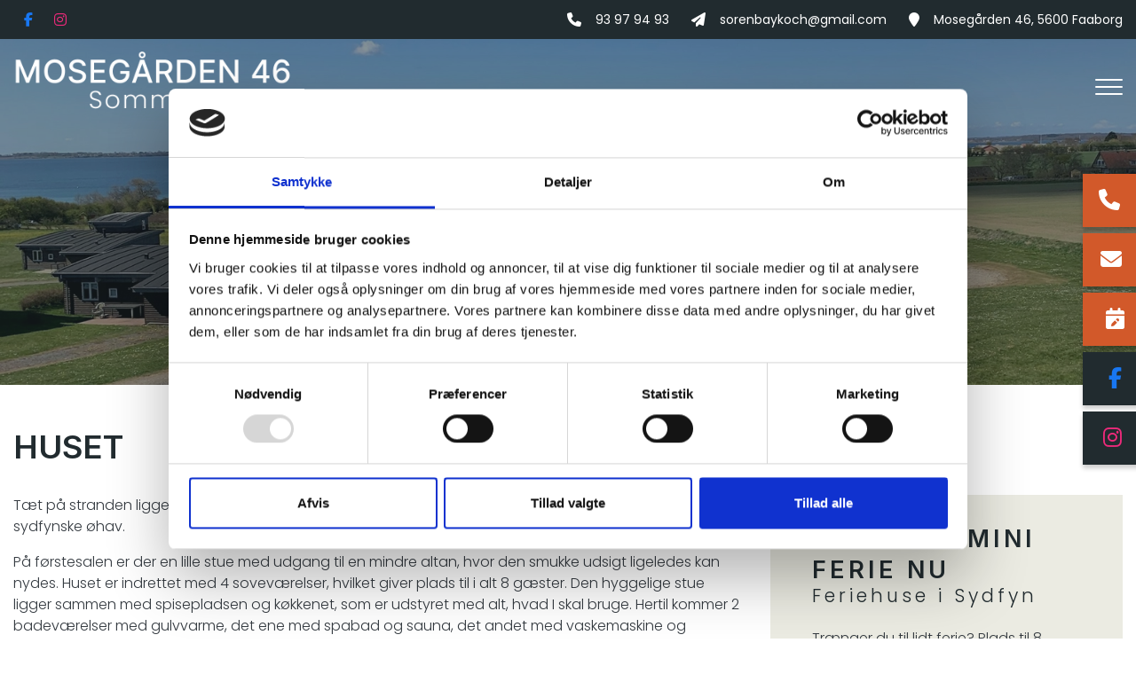

--- FILE ---
content_type: text/html; charset=UTF-8
request_url: https://sommerhussydfyn.dk/huset
body_size: 8052
content:
<!DOCTYPE html>
<html lang="da" dir="ltr">
  <head>
    <script id="Cookiebot" src="https://consent.cookiebot.com/uc.js" data-cbid="c02ea479-48cf-47c7-a272-70bacc2b6b7c" data-blockingmode="auto" type="text/javascript"></script><!-- Google tag (gtag.js) -->
<script async src="https://www.googletagmanager.com/gtag/js?id=G-99DPCJWMNE"></script>
<script>
  window.dataLayer = window.dataLayer || [];
  function gtag(){dataLayer.push(arguments);}
  gtag('js', new Date());

  gtag('config', 'G-99DPCJWMNE');
</script>

<meta name="google-site-verification" content="7prapppOlwtVPwmzNZxxzk4714qbGjtywxre6vJ1Ynk" />

    <meta charset="utf-8" />
<meta name="description" content="Tæt på stranden ligger dette dejlige, velindrettede feriehus med en flot panoramaudsigt ud over det sydfynske øhav. På førstesalen er der en lille stue med udgang til en mindre altan, hvor den smukke udsigt ligeledes kan nydes. Huset er indrettet med 4 soveværelser, hvilket giver plads til i alt 8 gæster. Den hyggelige stue ligger sammen med spisepladsen og køkkenet, som er udstyret med alt, hvad I skal bruge. Hertil kommer 2 badeværelser med gulvvarme, det ene med spabad og sauna, det andet med vaskemaskine og tørretumbler. I hele huset er der enten klinker eller trægulve." />
<link rel="canonical" href="https://sommerhussydfyn.dk/huset" />
<meta name="Generator" content="Drupal 10 (https://www.drupal.org)" />
<meta name="MobileOptimized" content="width" />
<meta name="HandheldFriendly" content="true" />
<meta name="viewport" content="width=device-width, initial-scale=1.0" />
<link rel="alternate" hreflang="da" href="https://sommerhussydfyn.dk/huset" />
<link rel="alternate" hreflang="en" href="https://sommerhussydfyn.dk/en/node/33" />
<link rel="icon" href="/sites/default/files/sommerhus_favicon_02.png" type="image/png" />

    <title>Huset | Mosegården 46 | Sommerhus Sydfyn</title>
    <link rel="stylesheet" media="all" href="/core/themes/stable9/css/system/components/align.module.css?t7gh1b" />
<link rel="stylesheet" media="all" href="/core/themes/stable9/css/system/components/fieldgroup.module.css?t7gh1b" />
<link rel="stylesheet" media="all" href="/core/themes/stable9/css/system/components/container-inline.module.css?t7gh1b" />
<link rel="stylesheet" media="all" href="/core/themes/stable9/css/system/components/clearfix.module.css?t7gh1b" />
<link rel="stylesheet" media="all" href="/core/themes/stable9/css/system/components/details.module.css?t7gh1b" />
<link rel="stylesheet" media="all" href="/core/themes/stable9/css/system/components/hidden.module.css?t7gh1b" />
<link rel="stylesheet" media="all" href="/core/themes/stable9/css/system/components/item-list.module.css?t7gh1b" />
<link rel="stylesheet" media="all" href="/core/themes/stable9/css/system/components/js.module.css?t7gh1b" />
<link rel="stylesheet" media="all" href="/core/themes/stable9/css/system/components/nowrap.module.css?t7gh1b" />
<link rel="stylesheet" media="all" href="/core/themes/stable9/css/system/components/position-container.module.css?t7gh1b" />
<link rel="stylesheet" media="all" href="/core/themes/stable9/css/system/components/reset-appearance.module.css?t7gh1b" />
<link rel="stylesheet" media="all" href="/core/themes/stable9/css/system/components/resize.module.css?t7gh1b" />
<link rel="stylesheet" media="all" href="/core/themes/stable9/css/system/components/system-status-counter.css?t7gh1b" />
<link rel="stylesheet" media="all" href="/core/themes/stable9/css/system/components/system-status-report-counters.css?t7gh1b" />
<link rel="stylesheet" media="all" href="/core/themes/stable9/css/system/components/system-status-report-general-info.css?t7gh1b" />
<link rel="stylesheet" media="all" href="/core/themes/stable9/css/system/components/tablesort.module.css?t7gh1b" />
<link rel="stylesheet" media="all" href="/core/themes/stable9/css/views/views.module.css?t7gh1b" />
<link rel="stylesheet" media="all" href="/modules/custom/ewblocks/src/Plugin/Block/CTA2/css/style.css?t7gh1b" />
<link rel="stylesheet" media="all" href="/modules/custom/ewblocks/src/Plugin/Block/CTA2/css/bgimage.css?t7gh1b" />
<link rel="stylesheet" media="all" href="/modules/custom/ewblocks/src/Plugin/Block/Copyright1/css/style-606da3009e84a.css?t7gh1b" />
<link rel="stylesheet" media="all" href="/modules/custom/ewblocks/src/Plugin/Block/Copyright1/css/bgimage-606da3009e84a.css?t7gh1b" />
<link rel="stylesheet" media="all" href="/modules/custom/ewblocks/src/Plugin/Block/Footer3/css/style-606da2902b0f0.css?t7gh1b" />
<link rel="stylesheet" media="all" href="/modules/custom/ewblocks/src/Plugin/Block/Footer3/css/bgimage-606da2902b0f0.css?t7gh1b" />
<link rel="stylesheet" media="all" href="/modules/custom/ewblocks/src/Plugin/Block/Indgangsvinkel7/css/style-6391aaaed09e9.css?t7gh1b" />
<link rel="stylesheet" media="all" href="/modules/custom/ewblocks/src/Plugin/Block/Indgangsvinkel7/css/bgimage-6391aaaed09e9.css?t7gh1b" />
<link rel="stylesheet" media="all" href="/modules/custom/ewblocks/src/Plugin/Block/Menu2rev2/css/style-624563e43ec58.css?t7gh1b" />
<link rel="stylesheet" media="all" href="/modules/custom/ewblocks/src/Plugin/Block/Menu2rev2/css/bgimage-624563e43ec58.css?t7gh1b" />
<link rel="stylesheet" media="all" href="/modules/custom/ewblocks/src/Plugin/Block/Slider4rev3/css/style-6045d48c45953.css?t7gh1b" />
<link rel="stylesheet" media="all" href="/modules/custom/ewblocks/src/Plugin/Block/Slider4rev3/css/bgimage-6045d48c45953.css?t7gh1b" />
<link rel="stylesheet" media="all" href="/modules/custom/ewblocks/src/Plugin/Block/Title1/css/style.css?t7gh1b" />
<link rel="stylesheet" media="all" href="/modules/custom/ewblocks/src/Plugin/Block/Title1/css/bgimage.css?t7gh1b" />
<link rel="stylesheet" media="all" href="/sites/default/files/color/ewbootstrap-b2e9223b/bootstrap.min.css?t7gh1b" />
<link rel="stylesheet" media="all" href="/themes/ewbootstrap/libraries/AOS/css/aos.css?t7gh1b" />
<link rel="stylesheet" media="all" href="https://cdn.auxo.dk/v1/css/all.min.css" />
<link rel="stylesheet" media="all" href="/themes/ewbootstrap/css/fonts.css?t7gh1b" />
<link rel="stylesheet" media="all" href="/sites/default/files/color/ewbootstrap-b2e9223b/style.css?t7gh1b" />
<link rel="stylesheet" media="all" href="/themes/ewbootstrap/css/custom.css?t7gh1b" />
<link rel="stylesheet" media="all" href="/themes/ewbootstrap/libraries/lightbox2/css/lightbox.min.css?t7gh1b" />
<link rel="stylesheet" media="all" href="/themes/ewcustom/css/style.css?t7gh1b" />
<link rel="stylesheet" media="all" href="/themes/ewcustom/css/custom.css?t7gh1b" />
<link rel="stylesheet" media="all" href="/themes/ewcustom/css/marketing.css?t7gh1b" />

    
  </head>
  <body class="page-node-33 page-node-odd not-front not-logged-in node-page language-da">
    
        <a href="#main-content" class="visually-hidden focusable">
      Gå til hovedindhold
    </a>
    
      <div class="dialog-off-canvas-main-canvas" data-off-canvas-main-canvas>
    <div class="layout-container">

	<header class="top-section" role="banner">
		  <div class="main-content-wrapper">
    <div id="block-menu2rev2">
  
    
      <header id="Menu2rev2-624563e43ec58" class="Menu2rev2 Menu2rev2-624563e43ec58 ">
	<div class="header   js-pull-minions">
					<div class="header__top top">
				<div class="container-fluid">
					<div class="row">
						<div class="col-12">
							<div class="top__cols">
								<div class="top__col">
									<ol class="company-info">
	<li class="company-info__item">
	<div class="company-info__item-visual">
		<a href="tel:93979493"><i aria-hidden="true" class="fa fa-phone"></i></a>
	</div>

	<div class="company-info__item-content d-none d-md-block">
		<a href="tel:93979493">93 97 94 93</a>
	</div>
	</li>
	<li class="company-info__item">
	<div class="company-info__item-visual">
		<a href="mailto:sorenbaykoch@gmail.com"><i aria-hidden="true" class="fa fa-paper-plane"></i></a>
	</div>

	<div class="company-info__item-content d-none d-md-block">
		<a href="mailto:sorenbaykoch@gmail.com">sorenbaykoch@gmail.com</a>
	</div>
	</li>
	<li class="company-info__item d-none d-lg-flex">
	<div class="company-info__item-visual">
		<a href="https://goo.gl/maps/yHqw9KoK8UWRVAm47" target="_blank"><i aria-hidden="true" class="fa fa-map-marker"></i></a>
	</div>

	<div class="company-info__item-content">
		<a href="https://goo.gl/maps/yHqw9KoK8UWRVAm47" target="_blank">Mosegården 46, 5600 Faaborg</a>
	</div>
	</li>
</ol>

								</div>
								<div class="top__col">
									<ol class="socials">
            <li class="socials__item">
            <a class="socials__link" target="_blank" href="https://www.facebook.com/sorenbaykoch"><i class="fab fa-facebook-f"></i></a>
        </li>
                    <li class="socials__item">
            <a class="socials__link" target="_blank" href="https://www.instagram.com/mosegaarden_46/"><i class="fab fa-instagram"></i></a>
        </li>
                </ol>
																	</div>
							</div>
						</div>
					</div>
				</div>
			</div>
				<div class="header__primary primary ">
			<div class="primary__container container-fluid">
				<div class="primary__row row">
					<div class="primary__cols col-12">
						<div class="primary__col">
							<a href="https://sommerhussydfyn.dk/" class="primary__logo" target="_self">
								<div class="media">  <picture>
                  <source srcset="/sites/default/files/styles/xl/public/sommerhus_logo_03.webp?itok=ZW08UPiu 1x" media="(min-width: 1200px)" type="image/webp" width="914" height="190"/>
              <source srcset="/sites/default/files/styles/lg/public/sommerhus_logo_03.webp?itok=Jhy3P1M1 1x" media="(min-width: 992px)" type="image/webp" width="914" height="190"/>
              <source srcset="/sites/default/files/styles/md/public/sommerhus_logo_03.webp?itok=lXUQVj7N 1x" media="(min-width: 768px)" type="image/webp" width="914" height="190"/>
              <source srcset="/sites/default/files/styles/sm/public/sommerhus_logo_03.webp?itok=p4_fF9Fz 1x" media="(min-width: 576px)" type="image/webp" width="767" height="159"/>
              <source srcset="/sites/default/files/styles/xs/public/sommerhus_logo_03.webp?itok=w4erP8vN 1x" media="(min-width: 0px)" type="image/webp" width="575" height="120"/>
              <source srcset="/sites/default/files/styles/xl/public/sommerhus_logo_03.png?itok=ZW08UPiu 1x" media="(min-width: 1200px)" type="image/png" width="914" height="190"/>
              <source srcset="/sites/default/files/styles/lg/public/sommerhus_logo_03.png?itok=Jhy3P1M1 1x" media="(min-width: 992px)" type="image/png" width="914" height="190"/>
              <source srcset="/sites/default/files/styles/md/public/sommerhus_logo_03.png?itok=lXUQVj7N 1x" media="(min-width: 768px)" type="image/png" width="914" height="190"/>
              <source srcset="/sites/default/files/styles/sm/public/sommerhus_logo_03.png?itok=p4_fF9Fz 1x" media="(min-width: 576px)" type="image/png" width="767" height="159"/>
              <source srcset="/sites/default/files/styles/xs/public/sommerhus_logo_03.png?itok=w4erP8vN 1x" media="(min-width: 0px)" type="image/png" width="575" height="120"/>
                  <img loading="lazy" src="/sites/default/files/styles/xs/public/sommerhus_logo_03.png?itok=w4erP8vN" alt="" />

  </picture>
</div>

							</a>
						</div>
						<div class="primary__col">
							<div class="primary__navbar">
								<div class="primary__navbar-inner">
									<div class="primary__navbar-action">
										<button class="primary__navbar-action-toggle hamburger hamburger--3dx" type="button" data-sidebar-toggle="right">
											<span class="icon hamburger-box">
												<span class="icon-inner hamburger-inner"></span>
											</span>
										</button>
									</div>
									<div class="primary__navbar-main primary__navbar-main--right js-sidebar">
										<nav class="menu menu--effect--1 js-menu" aria-label="main" data-hovertimeout="500">

											<div class="menu__head">
												<a href="https://sommerhussydfyn.dk/" class="menu__head-logo" target="_self">
													<div class="media">  <picture>
                  <source srcset="/sites/default/files/styles/xl/public/sommerhus_logo_02.webp?itok=-cFnU0cC 1x" media="(min-width: 1200px)" type="image/webp" width="914" height="190"/>
              <source srcset="/sites/default/files/styles/lg/public/sommerhus_logo_02.webp?itok=JKGeK_Pw 1x" media="(min-width: 992px)" type="image/webp" width="914" height="190"/>
              <source srcset="/sites/default/files/styles/md/public/sommerhus_logo_02.webp?itok=sOjeGklV 1x" media="(min-width: 768px)" type="image/webp" width="914" height="190"/>
              <source srcset="/sites/default/files/styles/sm/public/sommerhus_logo_02.webp?itok=5NWc0MyZ 1x" media="(min-width: 576px)" type="image/webp" width="767" height="159"/>
              <source srcset="/sites/default/files/styles/xs/public/sommerhus_logo_02.webp?itok=ie05LTkJ 1x" media="(min-width: 0px)" type="image/webp" width="575" height="120"/>
              <source srcset="/sites/default/files/styles/xl/public/sommerhus_logo_02.png?itok=-cFnU0cC 1x" media="(min-width: 1200px)" type="image/png" width="914" height="190"/>
              <source srcset="/sites/default/files/styles/lg/public/sommerhus_logo_02.png?itok=JKGeK_Pw 1x" media="(min-width: 992px)" type="image/png" width="914" height="190"/>
              <source srcset="/sites/default/files/styles/md/public/sommerhus_logo_02.png?itok=sOjeGklV 1x" media="(min-width: 768px)" type="image/png" width="914" height="190"/>
              <source srcset="/sites/default/files/styles/sm/public/sommerhus_logo_02.png?itok=5NWc0MyZ 1x" media="(min-width: 576px)" type="image/png" width="767" height="159"/>
              <source srcset="/sites/default/files/styles/xs/public/sommerhus_logo_02.png?itok=ie05LTkJ 1x" media="(min-width: 0px)" type="image/png" width="575" height="120"/>
                  <img loading="lazy" src="/sites/default/files/styles/xs/public/sommerhus_logo_02.png?itok=ie05LTkJ" alt="" />

  </picture>
</div>

												</a>
												<button class="menu__head-toggle hamburger hamburger--3dx" type="button" data-sidebar-toggle="right">
													<span class="icon hamburger-box">
														<span class="icon-inner hamburger-inner"></span>
													</span>
												</button>
											</div>

											<div class="menu__body menu__dropdown menu__dropdown--1">
												<div class="menu__dropdown-inner menu__dropdown-inner--1">
													<ol class="menu__list menu__list--1">
														    <li class="menu__item menu__item--1 menu__item-home  ">
                    <a href="/" class="menu__link"  >
                
                <span>Hjem</span>

                
                            </a>
        
            </li>
    <li class="menu__item menu__item--1 menu__item-d289ba02-a2ca-4a2f-a076-3b3398b01097  ">
                    <a href="/huset" class="menu__link"  >
                
                <span>Huset</span>

                
                            </a>
        
            </li>
    <li class="menu__item menu__item--1 menu__item-4aeba69b-78ae-4fd2-90dd-d089c688a0ab  ">
                    <a href="/galleri" class="menu__link"  >
                
                <span>Galleri</span>

                
                            </a>
        
            </li>
    <li class="menu__item menu__item--1 menu__item-53619004-8712-4508-b064-65af7b440c95  ">
                    <a href="/omraadet" class="menu__link"  >
                
                <span>Området</span>

                
                            </a>
        
            </li>
    <li class="menu__item menu__item--1 menu__item-45128ebb-9dad-4dc7-9525-2a3e2092d9f5  ">
                    <a href="/anmeldelser" class="menu__link"  >
                
                <span>Anmeldelser</span>

                
                            </a>
        
            </li>
    <li class="menu__item menu__item--1 menu__item-e55acb41-4237-42f9-8570-e9449bbfc563  ">
                    <a href="/vandsport" class="menu__link"  >
                
                <span>Vandsport</span>

                
                            </a>
        
            </li>
    <li class="menu__item menu__item--1 menu__item-f124156b-0f1b-4230-87c7-1d2b5c8a08dc  ">
                    <a href="/kontakt" class="menu__link"  >
                
                <span>Kontakt</span>

                
                            </a>
        
            </li>
    <li class="menu__item menu__item--1 menu__item-3228dad3-b23e-4e27-96a0-720eea790fe5  ">
                    <span class="menu__link">
                
                <span>Booking</span>

                
                                    <span class="toggle"><i class="icon--arrow"></i></span>
                            </span>
        
                    <div class="menu__dropdown menu__dropdown--2">
                <div class="menu__dropdown-inner menu__dropdown-inner--2">
                    <ol class="menu__list menu__list--2">
                            <li class="menu__item menu__item--2 menu__item-e2a527e0-fd37-4493-adb3-9fdc134b67d7  ">
                    <a href="https://www.novasol.dk/feriehuse/danmark/fyn/faaborg/feriehuse-nab-g52346?adults=8&amp;amp;children=0&amp;amp;pets=1&amp;amp;from=20221202&amp;amp;to=20221204&amp;amp;dateSpecified=1" class="menu__link"  target="_blank"  >
                
                <span>Book din ferie | DK</span>

                
                            </a>
        
            </li>
    <li class="menu__item menu__item--2 menu__item-d8177bf5-38ab-44ab-a90d-5638b41ad328  ">
                    <a href="https://www.novasol.de/ferienhaeuser/daenemark/fuenen/faaborg/ferienhaus-nab-g52346" class="menu__link"  target="_blank"  >
                
                <span>Buchen Sie Ihren Urlaub | DE</span>

                
                            </a>
        
            </li>
    <li class="menu__item menu__item--2 menu__item-c009c670-ed1c-45f6-ac61-333797177f8f  ">
                    <a href="https://www.novasol.nl/vakantiehuis/denemarken/funen/faaborg/vakantiehuis-nab-g52346?adults=8&amp;amp;children=0&amp;amp;pets=1&amp;amp;pis=1" class="menu__link"  target="_blank"  >
                
                <span>Boek uw vakantie | NL</span>

                
                            </a>
        
            </li>

                    </ol>
                </div>
            </div>
            </li>

													</ol>
													<div class="menu__body-footer">
														<ol class="socials">
            <li class="socials__item">
            <a class="socials__link" target="_blank" href="https://www.facebook.com/sorenbaykoch"><i class="fab fa-facebook-f"></i></a>
        </li>
                    <li class="socials__item">
            <a class="socials__link" target="_blank" href="https://www.instagram.com/mosegaarden_46/"><i class="fab fa-instagram"></i></a>
        </li>
                </ol>
																											</div>
												</div>
											</div>
										</nav>
									</div>
								</div>
							</div>
						</div>
					</div>
				</div>
			</div>
		</div>
	</div>
</header>

  </div>

  </div>

	</header>

			  <div class="main-content-wrapper">
    <div id="block-slider4">
  
    
      <div id="Slider4rev3-6045d48c45953" class="carousel slide Slider4rev3  " data-randomize="true" data-ride="carousel"  data-interval="false"  >

	
		<!-- Wrapper for slides -->
		<div class="carousel-inner">
			
							
                                            <div class="carousel-item carousel-item-1  active ">
                            <div class="media">  <picture>
                  <source srcset="/sites/default/files/styles/xl/public/307712042_521264540007207_4825468383590725863_n_0.webp?itok=eCrfUwWs 1x" media="(min-width: 1200px)" type="image/webp" width="1600" height="1200"/>
              <source srcset="/sites/default/files/styles/lg/public/307712042_521264540007207_4825468383590725863_n_0.webp?itok=MtfNFlJl 1x" media="(min-width: 992px)" type="image/webp" width="1199" height="899"/>
              <source srcset="/sites/default/files/styles/md/public/307712042_521264540007207_4825468383590725863_n_0.webp?itok=wacosu0L 1x" media="(min-width: 768px)" type="image/webp" width="991" height="743"/>
              <source srcset="/sites/default/files/styles/sm/public/307712042_521264540007207_4825468383590725863_n_0.webp?itok=cCSX9oT0 1x" media="(min-width: 576px)" type="image/webp" width="767" height="575"/>
              <source srcset="/sites/default/files/styles/xs/public/307712042_521264540007207_4825468383590725863_n_0.webp?itok=4MrQHyIv 1x" media="(min-width: 0px)" type="image/webp" width="575" height="431"/>
              <source srcset="/sites/default/files/styles/xl/public/307712042_521264540007207_4825468383590725863_n_0.jpg?itok=eCrfUwWs 1x" media="(min-width: 1200px)" type="image/jpeg" width="1600" height="1200"/>
              <source srcset="/sites/default/files/styles/lg/public/307712042_521264540007207_4825468383590725863_n_0.jpg?itok=MtfNFlJl 1x" media="(min-width: 992px)" type="image/jpeg" width="1199" height="899"/>
              <source srcset="/sites/default/files/styles/md/public/307712042_521264540007207_4825468383590725863_n_0.jpg?itok=wacosu0L 1x" media="(min-width: 768px)" type="image/jpeg" width="991" height="743"/>
              <source srcset="/sites/default/files/styles/sm/public/307712042_521264540007207_4825468383590725863_n_0.jpg?itok=cCSX9oT0 1x" media="(min-width: 576px)" type="image/jpeg" width="767" height="575"/>
              <source srcset="/sites/default/files/styles/xs/public/307712042_521264540007207_4825468383590725863_n_0.jpg?itok=4MrQHyIv 1x" media="(min-width: 0px)" type="image/jpeg" width="575" height="431"/>
                  <img loading="lazy" class="d-block w-100" src="/sites/default/files/styles/xs/public/307712042_521264540007207_4825468383590725863_n_0.jpg?itok=4MrQHyIv" alt="" />

  </picture>
</div>

                            <div class="container Slider4rev3-carousel-content">
                                <div class="row">
                                    <div class="col-12 align-left">
                                        
                                    </div>
                                </div>
                            </div>
                        </div>
                    				
                                            <div class="carousel-item carousel-item-2 ">
                            <div class="media">  <picture>
                  <source srcset="/sites/default/files/styles/xl/public/thumbnail_IMG_8626.webp?itok=idMMnSpI 1x" media="(min-width: 1200px)" type="image/webp" width="960" height="1280"/>
              <source srcset="/sites/default/files/styles/lg/public/thumbnail_IMG_8626.webp?itok=SVwvuWUj 1x" media="(min-width: 992px)" type="image/webp" width="960" height="1280"/>
              <source srcset="/sites/default/files/styles/md/public/thumbnail_IMG_8626.webp?itok=MNHchKVa 1x" media="(min-width: 768px)" type="image/webp" width="960" height="1280"/>
              <source srcset="/sites/default/files/styles/sm/public/thumbnail_IMG_8626.webp?itok=bO-Cnkn4 1x" media="(min-width: 576px)" type="image/webp" width="767" height="1023"/>
              <source srcset="/sites/default/files/styles/xs/public/thumbnail_IMG_8626.webp?itok=UhaGdK0s 1x" media="(min-width: 0px)" type="image/webp" width="575" height="767"/>
              <source srcset="/sites/default/files/styles/xl/public/thumbnail_IMG_8626.jpg?itok=idMMnSpI 1x" media="(min-width: 1200px)" type="image/jpeg" width="960" height="1280"/>
              <source srcset="/sites/default/files/styles/lg/public/thumbnail_IMG_8626.jpg?itok=SVwvuWUj 1x" media="(min-width: 992px)" type="image/jpeg" width="960" height="1280"/>
              <source srcset="/sites/default/files/styles/md/public/thumbnail_IMG_8626.jpg?itok=MNHchKVa 1x" media="(min-width: 768px)" type="image/jpeg" width="960" height="1280"/>
              <source srcset="/sites/default/files/styles/sm/public/thumbnail_IMG_8626.jpg?itok=bO-Cnkn4 1x" media="(min-width: 576px)" type="image/jpeg" width="767" height="1023"/>
              <source srcset="/sites/default/files/styles/xs/public/thumbnail_IMG_8626.jpg?itok=UhaGdK0s 1x" media="(min-width: 0px)" type="image/jpeg" width="575" height="767"/>
                  <img loading="lazy" class="d-block w-100" src="/sites/default/files/styles/xs/public/thumbnail_IMG_8626.jpg?itok=UhaGdK0s" alt="" />

  </picture>
</div>

                            <div class="container Slider4rev3-carousel-content">
                                <div class="row">
                                    <div class="col-12 align-left">
                                        
                                    </div>
                                </div>
                            </div>
                        </div>
                    				
                                            <div class="carousel-item carousel-item-3 ">
                            <div class="media">  <picture>
                  <source srcset="/sites/default/files/styles/xl/public/g52346_main_01_2.webp?itok=YiumgvEb 1x" media="(min-width: 1200px)" type="image/webp" width="1024" height="652"/>
              <source srcset="/sites/default/files/styles/lg/public/g52346_main_01_2.webp?itok=JDEvcjnm 1x" media="(min-width: 992px)" type="image/webp" width="1024" height="652"/>
              <source srcset="/sites/default/files/styles/md/public/g52346_main_01_2.webp?itok=l8sRezr6 1x" media="(min-width: 768px)" type="image/webp" width="991" height="631"/>
              <source srcset="/sites/default/files/styles/sm/public/g52346_main_01_2.webp?itok=I2eti30P 1x" media="(min-width: 576px)" type="image/webp" width="767" height="488"/>
              <source srcset="/sites/default/files/styles/xs/public/g52346_main_01_2.webp?itok=lEMAMvFG 1x" media="(min-width: 0px)" type="image/webp" width="575" height="366"/>
              <source srcset="/sites/default/files/styles/xl/public/g52346_main_01_2.jpg?itok=YiumgvEb 1x" media="(min-width: 1200px)" type="image/jpeg" width="1024" height="652"/>
              <source srcset="/sites/default/files/styles/lg/public/g52346_main_01_2.jpg?itok=JDEvcjnm 1x" media="(min-width: 992px)" type="image/jpeg" width="1024" height="652"/>
              <source srcset="/sites/default/files/styles/md/public/g52346_main_01_2.jpg?itok=l8sRezr6 1x" media="(min-width: 768px)" type="image/jpeg" width="991" height="631"/>
              <source srcset="/sites/default/files/styles/sm/public/g52346_main_01_2.jpg?itok=I2eti30P 1x" media="(min-width: 576px)" type="image/jpeg" width="767" height="488"/>
              <source srcset="/sites/default/files/styles/xs/public/g52346_main_01_2.jpg?itok=lEMAMvFG 1x" media="(min-width: 0px)" type="image/jpeg" width="575" height="366"/>
                  <img loading="lazy" class="d-block w-100" src="/sites/default/files/styles/xs/public/g52346_main_01_2.jpg?itok=lEMAMvFG" alt="" />

  </picture>
</div>

                            <div class="container Slider4rev3-carousel-content">
                                <div class="row">
                                    <div class="col-12 align-left">
                                        
                                    </div>
                                </div>
                            </div>
                        </div>
                    									</div>

		<!-- Left and right controls -->
		
		<!-- Indicators -->
		
		<!-- Down button -->
		
	
</div>

  </div>
<div id="block-ewcustom-underside-titel">
  
    
      <div id="ew-title-1"  class="">
	<div class="container">
		<div class="row">
			<div class="col-12">
				<h1>Huset</h1>
			</div>
		</div>
	</div>
</div>
  </div>

  </div>

	
	
			<main role="main">
			<a id="main-content" tabindex="-1"></a>
			<div class="container content-container">
				<div class="row content-row">

															
					
											<div class="col-12 col-md-7 col-lg-8 content-content">
							  <div class="main-content-wrapper">
    <div data-drupal-messages-fallback class="hidden"></div><div id="block-ewcustom-mainpagecontent">
  
    
      <article data-history-node-id="33">

  
    

  
  <div>
    
            <div class="body"><p>Tæt på stranden ligger dette dejlige, velindrettede feriehus med en flot panoramaudsigt ud over det sydfynske øhav.</p>

<p>På førstesalen er der en lille stue med udgang til en mindre altan, hvor den smukke udsigt ligeledes kan nydes. Huset er indrettet med 4 soveværelser, hvilket giver plads til i alt 8 gæster. Den hyggelige stue ligger sammen med spisepladsen og køkkenet, som er udstyret med alt, hvad I skal bruge. Hertil kommer 2 badeværelser med gulvvarme, det ene med spabad og sauna, det andet med vaskemaskine og tørretumbler. I hele huset er der enten klinker eller trægulve.</p>

<p>Feriehuset byder på en 50 m² åben terrasse med grill til rådighed. Kul til grill samt brænde til brændeovnen kan købes fra sommerhusets udhus. Huset er beliggende på en dejlig, ugeneret grund for enden af en lukket vej med udsigt til både hav og mark. Der er mulighed for parkering ved huset, og I har kun 300 m til stranden.</p>

<p>Til børnene findes i nærheden en fælles legeplads med sandkasse, gynge, legetårn, vippe og trampolin samt mulighed for andre familievenlige aktiviteter i nærheden.</p>

<p>Et flot, flot beliggende sommerhus tæt på børnevenlig strand med badebro. Faaborg by byder på en hyggelig gågade, et charmerende havnemiljø med havnebad samt svømmehal. Der er ligeledes mange seværdigheder, som er et besøg værd - bl.a. Faaborg Museum, vægterrundgang og veterantogstur fra Faaborg til Korinth (i sommerperioden). I umiddelbar nærhed ligger Egeskov Slot, H.C. Andersens Hus, Odense Zoo og den populære Faldsled Kro. For golfspillere er der gode baner både i Faaborg, Svendborg samt Ringe.</p>
</div>
      
  </div>

</article>

  </div>
<div class="views-element-container" id="block-ewcustom-views-block-ewapp-kontekstuelt-galleri-block-1">
  
    
      <div><div class="row view--blazy js-view-dom-id-1634b8a09c30154a7204437d1b583b6367d448584194719ee59eae6aa267c523">
  
  
  

  
  
  

      <div class="col-6 col-md-4 col-xl-3 views-row"><div class="views-field views-field-nothing"><span class="field-content"><a href="/sites/default/files/2022-12/216810910_338476151065853_6964004662549747020_n_0.jpg" data-lightbox="1">    <div data-b-token="b-11b18596160" class="media media--blazy media--image media--responsive">  
                  <source srcset="/sites/default/files/styles/gallery1_style/public/2022-12/216810910_338476151065853_6964004662549747020_n_0.webp?itok=IswY94Hi 1x" type="image/webp" width="250" height="250" />
              <source srcset="/sites/default/files/styles/gallery1_style/public/2022-12/216810910_338476151065853_6964004662549747020_n_0.jpg?itok=IswY94Hi 1x" type="image/jpeg" width="250" height="250" />
                  <img decoding="async" class="media__element" srcset="/sites/default/files/styles/gallery1_style/public/2022-12/216810910_338476151065853_6964004662549747020_n_0.jpg?itok=IswY94Hi 1x" width="250" height="250" src="/sites/default/files/styles/gallery1_style/public/2022-12/216810910_338476151065853_6964004662549747020_n_0.jpg?itok=IswY94Hi" alt="" />

  
        </div>
  </a></span></div></div>
    <div class="col-6 col-md-4 col-xl-3 views-row"><div class="views-field views-field-nothing"><span class="field-content"><a href="/sites/default/files/2022-12/276283016_503058641274269_4371342844577507739_n_0.jpg" data-lightbox="1">    <div data-b-token="b-9d2a6d7b375" class="media media--blazy media--image media--responsive">  
                  <source srcset="/sites/default/files/styles/gallery1_style/public/2022-12/276283016_503058641274269_4371342844577507739_n_0.webp?itok=VqqOxxOy 1x" type="image/webp" width="250" height="250" />
              <source srcset="/sites/default/files/styles/gallery1_style/public/2022-12/276283016_503058641274269_4371342844577507739_n_0.jpg?itok=VqqOxxOy 1x" type="image/jpeg" width="250" height="250" />
                  <img decoding="async" class="media__element" srcset="/sites/default/files/styles/gallery1_style/public/2022-12/276283016_503058641274269_4371342844577507739_n_0.jpg?itok=VqqOxxOy 1x" width="250" height="250" src="/sites/default/files/styles/gallery1_style/public/2022-12/276283016_503058641274269_4371342844577507739_n_0.jpg?itok=VqqOxxOy" alt="" />

  
        </div>
  </a></span></div></div>
    <div class="col-6 col-md-4 col-xl-3 views-row"><div class="views-field views-field-nothing"><span class="field-content"><a href="/sites/default/files/2022-12/277586466_503058631274270_1714009977658525882_n_0.jpg" data-lightbox="1">    <div data-b-token="b-87e2b4df829" class="media media--blazy media--image media--responsive">  
                  <source srcset="/sites/default/files/styles/gallery1_style/public/2022-12/277586466_503058631274270_1714009977658525882_n_0.webp?itok=kRKqZvNV 1x" type="image/webp" width="250" height="250" />
              <source srcset="/sites/default/files/styles/gallery1_style/public/2022-12/277586466_503058631274270_1714009977658525882_n_0.jpg?itok=kRKqZvNV 1x" type="image/jpeg" width="250" height="250" />
                  <img decoding="async" class="media__element" srcset="/sites/default/files/styles/gallery1_style/public/2022-12/277586466_503058631274270_1714009977658525882_n_0.jpg?itok=kRKqZvNV 1x" width="250" height="250" src="/sites/default/files/styles/gallery1_style/public/2022-12/277586466_503058631274270_1714009977658525882_n_0.jpg?itok=kRKqZvNV" alt="" />

  
        </div>
  </a></span></div></div>
    <div class="col-6 col-md-4 col-xl-3 views-row"><div class="views-field views-field-nothing"><span class="field-content"><a href="/sites/default/files/2022-12/277757835_503058644607602_4860916082336653064_n_0.jpg" data-lightbox="1">    <div data-b-token="b-3b6be7110bb" class="media media--blazy media--image media--responsive">  
                  <source srcset="/sites/default/files/styles/gallery1_style/public/2022-12/277757835_503058644607602_4860916082336653064_n_0.webp?itok=3eOseNHX 1x" type="image/webp" width="250" height="250" />
              <source srcset="/sites/default/files/styles/gallery1_style/public/2022-12/277757835_503058644607602_4860916082336653064_n_0.jpg?itok=3eOseNHX 1x" type="image/jpeg" width="250" height="250" />
                  <img decoding="async" class="media__element" srcset="/sites/default/files/styles/gallery1_style/public/2022-12/277757835_503058644607602_4860916082336653064_n_0.jpg?itok=3eOseNHX 1x" width="250" height="250" src="/sites/default/files/styles/gallery1_style/public/2022-12/277757835_503058644607602_4860916082336653064_n_0.jpg?itok=3eOseNHX" alt="" />

  
        </div>
  </a></span></div></div>
    <div class="col-6 col-md-4 col-xl-3 views-row"><div class="views-field views-field-nothing"><span class="field-content"><a href="/sites/default/files/2022-12/307976884_615239293389536_8558277076769930612_n.jpg" data-lightbox="1">    <div data-b-token="b-c0b5c88455f" class="media media--blazy media--image media--responsive">  
                  <source srcset="/sites/default/files/styles/gallery1_style/public/2022-12/307976884_615239293389536_8558277076769930612_n.webp?itok=XBQYoUGb 1x" type="image/webp" width="250" height="250" />
              <source srcset="/sites/default/files/styles/gallery1_style/public/2022-12/307976884_615239293389536_8558277076769930612_n.jpg?itok=XBQYoUGb 1x" type="image/jpeg" width="250" height="250" />
                  <img decoding="async" class="media__element" srcset="/sites/default/files/styles/gallery1_style/public/2022-12/307976884_615239293389536_8558277076769930612_n.jpg?itok=XBQYoUGb 1x" width="250" height="250" src="/sites/default/files/styles/gallery1_style/public/2022-12/307976884_615239293389536_8558277076769930612_n.jpg?itok=XBQYoUGb" alt="" />

  
        </div>
  </a></span></div></div>
    <div class="col-6 col-md-4 col-xl-3 views-row"><div class="views-field views-field-nothing"><span class="field-content"><a href="/sites/default/files/2022-12/308192091_616450026601796_1682380955191740151_n_0.jpg" data-lightbox="1">    <div data-b-token="b-8cd0f6e53fa" class="media media--blazy media--image media--responsive">  
                  <source srcset="/sites/default/files/styles/gallery1_style/public/2022-12/308192091_616450026601796_1682380955191740151_n_0.webp?itok=EB2R2ZQf 1x" type="image/webp" width="250" height="250" />
              <source srcset="/sites/default/files/styles/gallery1_style/public/2022-12/308192091_616450026601796_1682380955191740151_n_0.jpg?itok=EB2R2ZQf 1x" type="image/jpeg" width="250" height="250" />
                  <img decoding="async" class="media__element" srcset="/sites/default/files/styles/gallery1_style/public/2022-12/308192091_616450026601796_1682380955191740151_n_0.jpg?itok=EB2R2ZQf 1x" width="250" height="250" src="/sites/default/files/styles/gallery1_style/public/2022-12/308192091_616450026601796_1682380955191740151_n_0.jpg?itok=EB2R2ZQf" alt="" />

  
        </div>
  </a></span></div></div>
    <div class="col-6 col-md-4 col-xl-3 views-row"><div class="views-field views-field-nothing"><span class="field-content"><a href="/sites/default/files/2022-12/308199360_615239290056203_612540698568560545_n_0.jpg" data-lightbox="1">    <div data-b-token="b-3c054bc2c41" class="media media--blazy media--image media--responsive">  
                  <source srcset="/sites/default/files/styles/gallery1_style/public/2022-12/308199360_615239290056203_612540698568560545_n_0.webp?itok=Xlfb_7Ih 1x" type="image/webp" width="250" height="250" />
              <source srcset="/sites/default/files/styles/gallery1_style/public/2022-12/308199360_615239290056203_612540698568560545_n_0.jpg?itok=Xlfb_7Ih 1x" type="image/jpeg" width="250" height="250" />
                  <img decoding="async" class="media__element" srcset="/sites/default/files/styles/gallery1_style/public/2022-12/308199360_615239290056203_612540698568560545_n_0.jpg?itok=Xlfb_7Ih 1x" width="250" height="250" src="/sites/default/files/styles/gallery1_style/public/2022-12/308199360_615239290056203_612540698568560545_n_0.jpg?itok=Xlfb_7Ih" alt="" />

  
        </div>
  </a></span></div></div>
    <div class="col-6 col-md-4 col-xl-3 views-row"><div class="views-field views-field-nothing"><span class="field-content"><a href="/sites/default/files/2022-12/g52346_living_01.jpg" data-lightbox="1">    <div data-b-token="b-b95cb911395" class="media media--blazy media--image media--responsive">  
                  <source srcset="/sites/default/files/styles/gallery1_style/public/2022-12/g52346_living_01.webp?itok=0U9c_4qm 1x" type="image/webp" width="250" height="250" />
              <source srcset="/sites/default/files/styles/gallery1_style/public/2022-12/g52346_living_01.jpg?itok=0U9c_4qm 1x" type="image/jpeg" width="250" height="250" />
                  <img decoding="async" class="media__element" srcset="/sites/default/files/styles/gallery1_style/public/2022-12/g52346_living_01.jpg?itok=0U9c_4qm 1x" width="250" height="250" src="/sites/default/files/styles/gallery1_style/public/2022-12/g52346_living_01.jpg?itok=0U9c_4qm" alt="" />

  
        </div>
  </a></span></div></div>
    <div class="col-6 col-md-4 col-xl-3 views-row"><div class="views-field views-field-nothing"><span class="field-content"><a href="/sites/default/files/2022-12/g52346_main_01_0.jpg" data-lightbox="1">    <div data-b-token="b-90913fec5fb" class="media media--blazy media--image media--responsive">  
                  <source srcset="/sites/default/files/styles/gallery1_style/public/2022-12/g52346_main_01_0.webp?itok=MJjzKEiq 1x" type="image/webp" width="250" height="250" />
              <source srcset="/sites/default/files/styles/gallery1_style/public/2022-12/g52346_main_01_0.jpg?itok=MJjzKEiq 1x" type="image/jpeg" width="250" height="250" />
                  <img decoding="async" class="media__element" srcset="/sites/default/files/styles/gallery1_style/public/2022-12/g52346_main_01_0.jpg?itok=MJjzKEiq 1x" width="250" height="250" src="/sites/default/files/styles/gallery1_style/public/2022-12/g52346_main_01_0.jpg?itok=MJjzKEiq" alt="" />

  
        </div>
  </a></span></div></div>
    <div class="col-6 col-md-4 col-xl-3 views-row"><div class="views-field views-field-nothing"><span class="field-content"><a href="/sites/default/files/2022-12/g52346_outdoor_02_0.jpg" data-lightbox="1">    <div data-b-token="b-3a6051f1fa8" class="media media--blazy media--image media--responsive">  
                  <source srcset="/sites/default/files/styles/gallery1_style/public/2022-12/g52346_outdoor_02_0.webp?itok=R-mb8kGA 1x" type="image/webp" width="250" height="250" />
              <source srcset="/sites/default/files/styles/gallery1_style/public/2022-12/g52346_outdoor_02_0.jpg?itok=R-mb8kGA 1x" type="image/jpeg" width="250" height="250" />
                  <img decoding="async" class="media__element" srcset="/sites/default/files/styles/gallery1_style/public/2022-12/g52346_outdoor_02_0.jpg?itok=R-mb8kGA 1x" width="250" height="250" src="/sites/default/files/styles/gallery1_style/public/2022-12/g52346_outdoor_02_0.jpg?itok=R-mb8kGA" alt="" />

  
        </div>
  </a></span></div></div>
    <div class="col-6 col-md-4 col-xl-3 views-row"><div class="views-field views-field-nothing"><span class="field-content"><a href="/sites/default/files/63b58a1d8ceb4.jpeg" data-lightbox="1">    <div data-b-token="b-f81fcbe022b" class="media media--blazy media--image media--responsive">  
                  <source srcset="/sites/default/files/styles/gallery1_style/public/63b58a1d8ceb4.webp?itok=YDmDhUwW 1x" type="image/webp" width="250" height="250" />
              <source srcset="/sites/default/files/styles/gallery1_style/public/63b58a1d8ceb4.jpeg?itok=YDmDhUwW 1x" type="image/jpeg" width="250" height="250" />
                  <img decoding="async" class="media__element" srcset="/sites/default/files/styles/gallery1_style/public/63b58a1d8ceb4.jpeg?itok=YDmDhUwW 1x" width="250" height="250" src="/sites/default/files/styles/gallery1_style/public/63b58a1d8ceb4.jpeg?itok=YDmDhUwW" />

  
        </div>
  </a></span></div></div>
    <div class="col-6 col-md-4 col-xl-3 views-row"><div class="views-field views-field-nothing"><span class="field-content"><a href="/sites/default/files/6437efcc98988.jpeg" data-lightbox="1">    <div data-b-token="b-9f1d5c75223" class="media media--blazy media--image media--responsive">  
                  <source srcset="/sites/default/files/styles/gallery1_style/public/6437efcc98988.webp?itok=mZnq3epL 1x" type="image/webp" width="250" height="250" />
              <source srcset="/sites/default/files/styles/gallery1_style/public/6437efcc98988.jpeg?itok=mZnq3epL 1x" type="image/jpeg" width="250" height="250" />
                  <img decoding="async" class="media__element" srcset="/sites/default/files/styles/gallery1_style/public/6437efcc98988.jpeg?itok=mZnq3epL 1x" width="250" height="250" src="/sites/default/files/styles/gallery1_style/public/6437efcc98988.jpeg?itok=mZnq3epL" />

  
        </div>
  </a></span></div></div>
    <div class="col-6 col-md-4 col-xl-3 views-row"><div class="views-field views-field-nothing"><span class="field-content"><a href="/sites/default/files/6437efccaaaff.jpeg" data-lightbox="1">    <div data-b-token="b-f07eda5dd48" class="media media--blazy media--image media--responsive">  
                  <source srcset="/sites/default/files/styles/gallery1_style/public/6437efccaaaff.webp?itok=ORsGlqjY 1x" type="image/webp" width="250" height="250" />
              <source srcset="/sites/default/files/styles/gallery1_style/public/6437efccaaaff.jpeg?itok=ORsGlqjY 1x" type="image/jpeg" width="250" height="250" />
                  <img decoding="async" class="media__element" srcset="/sites/default/files/styles/gallery1_style/public/6437efccaaaff.jpeg?itok=ORsGlqjY 1x" width="250" height="250" src="/sites/default/files/styles/gallery1_style/public/6437efccaaaff.jpeg?itok=ORsGlqjY" />

  
        </div>
  </a></span></div></div>
    <div class="col-6 col-md-4 col-xl-3 views-row"><div class="views-field views-field-nothing"><span class="field-content"><a href="/sites/default/files/6437efccac2ee.jpeg" data-lightbox="1">    <div data-b-token="b-ef56d0ca899" class="media media--blazy media--image media--responsive">  
                  <source srcset="/sites/default/files/styles/gallery1_style/public/6437efccac2ee.webp?itok=33-fCkjO 1x" type="image/webp" width="250" height="250" />
              <source srcset="/sites/default/files/styles/gallery1_style/public/6437efccac2ee.jpeg?itok=33-fCkjO 1x" type="image/jpeg" width="250" height="250" />
                  <img decoding="async" class="media__element" srcset="/sites/default/files/styles/gallery1_style/public/6437efccac2ee.jpeg?itok=33-fCkjO 1x" width="250" height="250" src="/sites/default/files/styles/gallery1_style/public/6437efccac2ee.jpeg?itok=33-fCkjO" />

  
        </div>
  </a></span></div></div>
    <div class="col-6 col-md-4 col-xl-3 views-row"><div class="views-field views-field-nothing"><span class="field-content"><a href="/sites/default/files/6437efccad914.jpeg" data-lightbox="1">    <div data-b-token="b-8cb22a3f601" class="media media--blazy media--image media--responsive">  
                  <source srcset="/sites/default/files/styles/gallery1_style/public/6437efccad914.webp?itok=-4W2Eeiv 1x" type="image/webp" width="250" height="250" />
              <source srcset="/sites/default/files/styles/gallery1_style/public/6437efccad914.jpeg?itok=-4W2Eeiv 1x" type="image/jpeg" width="250" height="250" />
                  <img decoding="async" class="media__element" srcset="/sites/default/files/styles/gallery1_style/public/6437efccad914.jpeg?itok=-4W2Eeiv 1x" width="250" height="250" src="/sites/default/files/styles/gallery1_style/public/6437efccad914.jpeg?itok=-4W2Eeiv" />

  
        </div>
  </a></span></div></div>
    <div class="col-6 col-md-4 col-xl-3 views-row"><div class="views-field views-field-nothing"><span class="field-content"><a href="/sites/default/files/6453a4b5ab11e.jpeg" data-lightbox="1">    <div data-b-token="b-fda7d0a890b" class="media media--blazy media--image media--responsive">  
                  <source srcset="/sites/default/files/styles/gallery1_style/public/6453a4b5ab11e.webp?itok=Szhnbmou 1x" type="image/webp" width="250" height="250" />
              <source srcset="/sites/default/files/styles/gallery1_style/public/6453a4b5ab11e.jpeg?itok=Szhnbmou 1x" type="image/jpeg" width="250" height="250" />
                  <img decoding="async" class="media__element" srcset="/sites/default/files/styles/gallery1_style/public/6453a4b5ab11e.jpeg?itok=Szhnbmou 1x" width="250" height="250" src="/sites/default/files/styles/gallery1_style/public/6453a4b5ab11e.jpeg?itok=Szhnbmou" />

  
        </div>
  </a></span></div></div>
    <div class="col-6 col-md-4 col-xl-3 views-row"><div class="views-field views-field-nothing"><span class="field-content"><a href="/sites/default/files/6453a4b5b498e.jpeg" data-lightbox="1">    <div data-b-token="b-9d5bdefbce0" class="media media--blazy media--image media--responsive">  
                  <source srcset="/sites/default/files/styles/gallery1_style/public/6453a4b5b498e.webp?itok=RKzySR69 1x" type="image/webp" width="250" height="250" />
              <source srcset="/sites/default/files/styles/gallery1_style/public/6453a4b5b498e.jpeg?itok=RKzySR69 1x" type="image/jpeg" width="250" height="250" />
                  <img decoding="async" class="media__element" srcset="/sites/default/files/styles/gallery1_style/public/6453a4b5b498e.jpeg?itok=RKzySR69 1x" width="250" height="250" src="/sites/default/files/styles/gallery1_style/public/6453a4b5b498e.jpeg?itok=RKzySR69" />

  
        </div>
  </a></span></div></div>
    <div class="col-6 col-md-4 col-xl-3 views-row"><div class="views-field views-field-nothing"><span class="field-content"><a href="/sites/default/files/6453a4b5b6bd0.jpeg" data-lightbox="1">    <div data-b-token="b-4dd6340a3ca" class="media media--blazy media--image media--responsive">  
                  <source srcset="/sites/default/files/styles/gallery1_style/public/6453a4b5b6bd0.webp?itok=22etEPm7 1x" type="image/webp" width="250" height="250" />
              <source srcset="/sites/default/files/styles/gallery1_style/public/6453a4b5b6bd0.jpeg?itok=22etEPm7 1x" type="image/jpeg" width="250" height="250" />
                  <img decoding="async" class="media__element" srcset="/sites/default/files/styles/gallery1_style/public/6453a4b5b6bd0.jpeg?itok=22etEPm7 1x" width="250" height="250" src="/sites/default/files/styles/gallery1_style/public/6453a4b5b6bd0.jpeg?itok=22etEPm7" />

  
        </div>
  </a></span></div></div>

    

  
  

  
  
</div>
</div>

  </div>

  </div>

						</div>
					
											<div class="col-12 col-md-5 col-lg-4 content-sidebar-second">
							<div class="main-content-wrapper"><div id="block-indgangsvinkel7-3"><section id="Indgangsvinkel7-6391aaaed09e9" class="entry-focus Indgangsvinkel7-6391aaaed09e9 Indgangsvinkel7 " ><div class="container"><div class="row"><div class="col-12 entry-focus__blocks grid-auto-flow"><article class="entry-focus__block block block-6391aaaf036cd col-span-12 col-span-sm-12   "><div class="box box-6391aaaf036cd"><div class="box__content" style="background-color:  ;"><div class="box__content-inner"><h2>Book din mini ferie nu</h2><h3>Feriehuse i Sydfyn</h3><p>Trænger du til lidt ferie? Plads til 8 personer - Der er spa og sauna i huset Så bliver det ikke mere skønt.</p><p><a class="btn btn-primary" href="https://www.novasol.dk/feriehuse/danmark/fyn/faaborg/feriehuse-nab-g52346?adults=8&amp;children=0&amp;pets=1&amp;from=20221202&amp;to=20221204&amp;dateSpecified=1" target="_blank"><img alt="1" data-entity-type="file" data-entity-uuid="b20343d0-8158-4745-a998-780f3ea6fc80" src="/sites/default/files/inline-images/dk01-05.png" width="129" height="74" loading="lazy"> Book din ferie <i class="fal fa-long-arrow-right"></i></a></p><p><a class="btn btn-primary" href="https://www.novasol.de/ferienhaeuser/daenemark/fuenen/faaborg/ferienhaus-nab-g52346" target="_blank"><img alt="1" data-entity-type="file" data-entity-uuid="524408f2-29d5-4cd9-85c6-4fecc0d44152" src="/sites/default/files/inline-images/tyks02-05.png" width="129" height="74" loading="lazy"> Buchen Sie Ihren Urlaub <i class="fal fa-long-arrow-right"></i></a></p><p><a class="btn btn-primary" href="https://www.novasol.nl/vakantiehuis/denemarken/funen/faaborg/vakantiehuis-nab-g52346?adults=8&amp;children=0&amp;pets=1&amp;pis=1" target="_blank"><img alt="1" data-entity-type="file" data-entity-uuid="c741eb57-5c92-4eaf-afd5-0f4a9432f350" src="/sites/default/files/inline-images/hollansk02-05.png" width="129" height="74" loading="lazy"> Boek uw vakantie <i class="fal fa-long-arrow-right"></i></a></p></div></div></div></article></div></div></div></section></div></div>
						</div>
					
				</div>
			</div>
		</main>
	
	
	
	
			<footer role="contentinfo">
			  <div class="main-content-wrapper">
    <div id="block-footer3">
  
    
      <footer id="Footer3-606da2902b0f0" class="Footer3 Footer3-606da2902b0f0 ">
	<section class="footer footer--3cols  js-footer--fixed-copyright">
		<div class="footer__container">
			<div class="footer__main">
								<section class="footer__content">
											<div class="primary">
							<div class="container">
								<div class="row">
									<div class="col-12">
										<div class="primary__cols">

																							<article class="primary__box ">
													<div class="primary__box-inner">
																												<section class="primary__box-bd">
																															<p><a class="btn btn-cta" href="https://www.novasol.dk/feriehuse/danmark/fyn/faaborg/feriehuse-nab-g52346?adults=8&amp;children=0&amp;pets=1&amp;from=20221202&amp;to=20221204&amp;dateSpecified=1" target="_blank">Book din ferie</a></p>

<p><a class="btn btn-primary" href="https://www.novasol.de/ferienhaeuser/daenemark/fuenen/faaborg/ferienhaus-nab-g52346" target="_blank"><img alt="1" data-entity-type="file" data-entity-uuid="524408f2-29d5-4cd9-85c6-4fecc0d44152" src="/sites/default/files/inline-images/tyks02-05.png" width="129" height="74" loading="lazy"> Buchen Sie Ihren Urlaub <i class="fal fa-long-arrow-right"></i></a></p>

<p><a class="btn btn-primary" href="https://www.novasol.nl/vakantiehuis/denemarken/funen/faaborg/vakantiehuis-nab-g52346?adults=8&amp;children=0&amp;pets=1&amp;pis=1" target="_blank"><img alt="1" data-entity-type="file" data-entity-uuid="c741eb57-5c92-4eaf-afd5-0f4a9432f350" src="/sites/default/files/inline-images/hollansk02-05.png" width="129" height="74" loading="lazy"> Boek uw vakantie <i class="fal fa-long-arrow-right"></i></a></p>

															
																													</section>
													</div>
												</article>
																							<article class="primary__box ">
													<div class="primary__box-inner">
																													<header class="primary__box-hd">
																<p class="primary__box-headline">Sommerhus Sydfyn</p>
															</header>
																												<section class="primary__box-bd">
																															<ol class="company-info">
	<li class="company-info__item">
	<div class="company-info__item-content">
		<p>Mosegården 46, 5600 Faaborg</p>
	</div>
	</li>
	<li class="company-info__item">
	<div class="company-info__item-content">
		<p class="label">Telefon:</p>
		<a class="cta" href="tel:"> </a><a class="cta" href="tel:93979493">93 97 94 93</a>
	</div>
	</li>
	<li class="company-info__item">
	<div class="company-info__item-content">
		<p class="label">Email:</p>
		<a class="cta" href="mailto:sorenbaykoch@gmail.com">sorenbaykoch@gmail.com</a>
	</div>
	</li>
</ol>

															
																													</section>
													</div>
												</article>
																							<article class="primary__box ">
													<div class="primary__box-inner">
																													<header class="primary__box-hd">
																<p class="primary__box-headline">Menu</p>
															</header>
																												<section class="primary__box-bd">
																															<nav class="quick">
    <ol class="quick__list">
                    <li class="quick__item ">
                <a class="quick__link" href="/huset"  >
                    Huset
                </a>
            </li>
                    <li class="quick__item ">
                <a class="quick__link" href="/vandsport"  >
                    Vandsport
                </a>
            </li>
                    <li class="quick__item ">
                <a class="quick__link" href="/kontakt"  >
                    Booking
                </a>
            </li>
            </ol>
</nav>
															
																													</section>
													</div>
												</article>
											
										</div>
									</div>
								</div>
							</div>
						</div>
														</section>
			</div>
			<div class="footer__visual">
				<div class="footer__visual-inner">
									</div>
			</div>
		</div>
	</section>
</footer>
  </div>
<div id="block-ewcustom-cta2">
  
    
      <div id="ew-cta-2"  class="">
  <div class="cta-flex">
                                    <a href="tel:+4593979493" class="cta-2-primary" style="background-color: " >
                    <div class="cta-2-primary-icon">
                        <i class="fas fa-phone"></i>
                    </div>
                    <div class="cta-2-primary-value">
                        93 97 94 93
                    </div>
                </a>
                                                                    <a href="mailto:sorenbaykoch@gmail.com" class="cta-2-primary" style="background-color: " >
                    <div class="cta-2-primary-icon">
                        <i class="fas fa-envelope"></i>
                    </div>
                    <div class="cta-2-primary-value">
                        Send email
                    </div>
                </a>
                                                <a href="https://www.novasol.dk/feriehuse/danmark/fyn/faaborg/feriehuse-nab-g52346?adults=8&amp;children=0&amp;pets=1&amp;from=20221202&amp;to=20221204&amp;d" class="cta-2-primary" style="background-color: " target="_blank">
                    <div class="cta-2-primary-icon">
                        <i class="fas fa-calendar-edit"></i>
                    </div>
                    <div class="cta-2-primary-value">
                        Booking
                    </div>
                </a>
                                                <a href="https://www.facebook.com/sorenbaykoch" class="cta-2-primary" style="background-color: #212B2F" target="_blank">
                    <div class="cta-2-primary-icon">
                        <i class="fab fa-facebook-f"></i>
                    </div>
                    <div class="cta-2-primary-value">
                        Facebook
                    </div>
                </a>
                                                <a href="https://www.instagram.com/mosegaarden_46/" class="cta-2-primary" style="background-color: #212B2F" target="_blank">
                    <div class="cta-2-primary-icon">
                        <i class="fab fa-instagram"></i>
                    </div>
                    <div class="cta-2-primary-value">
                        Instagram
                    </div>
                </a>
                        </div>
</div>
  </div>
<div id="block-copyright1">
  
    
      <section id="Copyright1-606da3009e84a" class="Copyright1 Copyright1-606da3009e84a">
	<div class="copyright ">
    	<div class="container">
      		<div class="row">
        		<div class="col-12">
					<div class="copyright__cols">
						<div class="copyright__col">
							<span class="copyright__info">Copyright &#169; 2026 - Mosegården 46 | Sommerhus Sydfyn<span class="copyright__info-cvr">, CVR 87654321 - <a href="/cookie-consent" style="color:#fff;">Cookiepolitik</a></span></span>
							<span class="copyright__ew"></span>
						</div>
						<div class="copyright__col">
							<span class="copyright__ew"></span>		
							<ol class="socials">
            <li class="socials__item">
            <a class="socials__link" target="_blank" href="https://www.facebook.com/sorenbaykoch"><i class="fab fa-facebook-f"></i></a>
        </li>
                    <li class="socials__item">
            <a class="socials__link" target="_blank" href="https://www.instagram.com/mosegaarden_46/"><i class="fab fa-instagram"></i></a>
        </li>
                </ol>
						</div>
					</div>
        		</div>
      		</div>
    	</div>
					<button onclick="window.scrollTo({ top: 0, left: 0, behavior: 'smooth'});" class="copyright__arrow">
				<i class="fa fa-angle-up"></i>
			</button>
		  	</div>
</section>
  </div>

  </div>

		</footer>
	</div>
  </div>

    
    <script type="application/json" data-drupal-selector="drupal-settings-json">{"path":{"baseUrl":"\/","pathPrefix":"","currentPath":"node\/33","currentPathIsAdmin":false,"isFront":false,"currentLanguage":"da"},"pluralDelimiter":"\u0003","suppressDeprecationErrors":true,"Slider4rev3":{"uid":"6045d48c45953"},"user":{"uid":0,"permissionsHash":"451013acb770486f61535919708d0bc0cd3ad2feef2a4e14650ea14a1a0e31b2"}}</script>
<script src="/core/assets/vendor/jquery/jquery.min.js?v=3.7.1"></script>
<script src="/sites/default/files/languages/da_m3OR_tZz640z4rW4V-gisjkdofXemKuEvgTpOyYtbfY.js?t7gh1b"></script>
<script src="/core/misc/drupalSettingsLoader.js?v=10.5.8" data-cookieconsent="ignore"></script>
<script src="/core/misc/drupal.js?v=10.5.8" data-cookieconsent="ignore"></script>
<script src="/core/misc/drupal.init.js?v=10.5.8" data-cookieconsent="ignore"></script>
<script src="/modules/custom/ewblocks/src/Plugin/Block/CTA2/js/script.js?t7gh1b"></script>
<script src="/modules/custom/ewblocks/src/Plugin/Block/Footer3/js/script.js?t7gh1b"></script>
<script src="/themes/ewbootstrap/libraries/simpleParallax/dist/simpleParallax.min.js?t7gh1b"></script>
<script src="/modules/custom/ewblocks/src/Plugin/Block/Indgangsvinkel7/js/script.js?t7gh1b"></script>
<script src="/modules/custom/ewblocks/src/Plugin/Block/Menu2rev2/js/script.js?t7gh1b"></script>
<script src="/modules/custom/ewblocks/src/Plugin/Block/Slider4rev3/js/script.js?t7gh1b"></script>
<script src="/themes/ewbootstrap/libraries/AOS/js/aos.js?t7gh1b"></script>
<script src="/themes/ewbootstrap/js/jqueryPassiveListeners.js?t7gh1b"></script>
<script src="/themes/ewbootstrap/libraries/popper/popper.min.js?t7gh1b"></script>
<script src="/themes/ewbootstrap/libraries/hammer/hammer.min.js?t7gh1b"></script>
<script src="/themes/ewbootstrap/libraries/hammer/jquery.hammer.js?t7gh1b"></script>
<script src="/themes/ewbootstrap/libraries/bootstrap/js/bootstrap.min.js?t7gh1b"></script>
<script src="/themes/ewbootstrap/js/global.js?t7gh1b"></script>
<script src="/themes/ewbootstrap/js/theme.js?t7gh1b"></script>
<script src="/themes/ewbootstrap/libraries/modernizr/modernizr-custom.js?t7gh1b"></script>
<script src="/themes/ewbootstrap/libraries/lightbox2/js/lightbox.min.js?t7gh1b"></script>
<script src="/themes/ewcustom/js/custom.js?t7gh1b"></script>

    
  </body>
</html>


--- FILE ---
content_type: text/css
request_url: https://sommerhussydfyn.dk/modules/custom/ewblocks/src/Plugin/Block/CTA2/css/style.css?t7gh1b
body_size: 565
content:
#ew-cta-2 {
    bottom: 0;
    left: 0;
    position: fixed;
    width:100%;
    z-index: 999;

    padding: 0 0;
}

#ew-cta-2 .cta-flex a,
#ew-cta-2 .cta-flex a {
    color:#fff;
}

#ew-cta-2 .cta-flex .cta-2-primary .cta-2-primary-icon,
#ew-cta-2 .cta-flex .cta-2-secondary .cta-2-secondary-icon{
    color: #fff;
}

#ew-cta-2 .cta-flex .cta-2-primary,
#ew-cta-2 .cta-flex .cta-2-secondary{
    background:#D2592A;
    width: 20%;
    display: inline-block;
    float: left;
    text-align: center;
    padding: 7px 0px;
}

#ew-cta-2 .cta-flex .cta-2-primary .cta-2-primary-value,
#ew-cta-2 .cta-flex .cta-2-secondary .cta-2-secondary-value{
    /* Der skal være en checkbox med navnet "Hide value when < 576px"
    denne skal gøre at der bliver sat display:none på overstående klasser if needed.*/
    display:unset;
}
@media(min-width:768px) and (min-height:600px){
    #ew-cta-2 {
        padding: 0 0;
    }
    #ew-cta-2 .cta-flex .cta-2-primary,
    #ew-cta-2 .cta-flex .cta-2-secondary{
        display: -webkit-box;
        display: -webkit-flex;
        display: -ms-flexbox;
        display: flex;
        -webkit-box-align: center;
        -webkit-align-items: center;
            -ms-flex-align: center;
                align-items: center;
        -webkit-box-pack: center;
        -webkit-justify-content: center;
            -ms-flex-pack: center;
                justify-content: center;
        -webkit-box-orient: vertical;
        -webkit-box-direction: normal;
        -webkit-flex-direction: column;
            -ms-flex-direction: column;
                flex-direction: column;
        padding:10px;
        margin:3px 0px;
        width:auto;
        float:unset;
    }
    #ew-cta-2 .cta-flex{
        position: fixed;
        z-index: 999;
        top:50%;
        right:0;
        -webkit-transform: translate(0%, -50%);
            -ms-transform: translate(0%, -50%);
                transform: translate(0%, -50%);
    }
    #ew-cta-2 .cta-flex a,
    #ew-cta-2 .cta-flex a {
        min-height: 50px;
    }
    #ew-cta-2 .cta-flex .cta-2-primary{
        background:#D2592A;
        border-top:none;
        border-left:none;
        border-right:0;
        border-bottom:none;
    }
    #ew-cta-2 .cta-flex .cta-2-secondary{
        background:#D2592A;
        border-top:none;
        border-left:none;
        border-right:0;
        border-bottom:none;
    }
    #ew-cta-2 .cta-flex .cta-2-primary,
    #ew-cta-2 .cta-flex .cta-2-secondary{
        margin:7px 0px;
    }
    #ew-cta-2 .cta-flex .cta-2-primary .cta-2-primary-value,
    #ew-cta-2 .cta-flex .cta-2-secondary .cta-2-secondary-value{
        display:block;
    }
    #ew-cta-2 .cta-flex a,
    #ew-cta-2 .cta-flex a {
        font-weight: 500;
        text-transform: none;
        min-height: 86px;
    }
    #ew-cta-2 .cta-flex .cta-2-primary .cta-2-primary-icon,
    #ew-cta-2 .cta-flex .cta-2-secondary .cta-2-secondary-icon{
        font-size: 1.5em;
        min-height: 36px;
        min-width: unset;
    }
}

--- FILE ---
content_type: text/css
request_url: https://sommerhussydfyn.dk/modules/custom/ewblocks/src/Plugin/Block/Copyright1/css/style-606da3009e84a.css?t7gh1b
body_size: 811
content:
.layout-container footer {
  margin-top: auto;
}
.Copyright1-606da3009e84a .socials {
  line-height: 1;
  list-style: none;
  margin: 0;
  padding: 0;
  display: inline-block;
  display: -webkit-box;
  display: -webkit-flex;
  display: -ms-flexbox;
  display: flex;
  -webkit-box-orient: horizontal;
  -webkit-box-direction: normal;
  -webkit-flex-direction: row;
      -ms-flex-direction: row;
          flex-direction: row;
  margin: 0 -0.75rem;
}
.Copyright1-606da3009e84a .socials__item {
  padding: 0;
  margin: 0;
  color: currentColor;
}
.Copyright1-606da3009e84a .socials__link {
  color: currentColor;
  -webkit-transition: color 0.5s ease;
  transition: color 0.5s ease;
  display: -webkit-box;
  display: -webkit-flex;
  display: -ms-flexbox;
  display: flex;
  -webkit-box-orient: vertical;
  -webkit-box-direction: normal;
  -webkit-flex-direction: column;
      -ms-flex-direction: column;
          flex-direction: column;
  -webkit-box-pack: center;
  -webkit-justify-content: center;
      -ms-flex-pack: center;
          justify-content: center;
  padding: 0.75rem;
}
.Copyright1-606da3009e84a .socials__link:hover {
  color: #D2592A;
}
.Copyright1-606da3009e84a .socials__link:focus {
  color: #da7148;
}
.Copyright1-606da3009e84a .socials__link .svg-inline--fa {
  color: currentColor;
}
.Copyright1-606da3009e84a .copyright {
  background-color: #1b2326;
  color: #AAAAAA;
  position: relative;
  z-index: 0;
  bottom: 0;
  left: 0;
  width: 100%;
  min-height: 10px;
}
.Copyright1-606da3009e84a .copyright__cols {
  display: grid;
  grid-gap: 0 30px;
  grid-template-columns: 1fr;
  grid-template-rows: auto;
  grid-auto-rows: auto;
}
@media (min-width: 768px) {
  .Copyright1-606da3009e84a .copyright__cols {
    grid-template-columns: repeat(2, auto);
  }
}
.Copyright1-606da3009e84a .copyright__col {
  font-size: 1em;
  display: -webkit-box;
  display: -webkit-flex;
  display: -ms-flexbox;
  display: flex;
  -webkit-box-orient: vertical;
  -webkit-box-direction: normal;
  -webkit-flex-direction: column;
      -ms-flex-direction: column;
          flex-direction: column;
  -webkit-box-pack: center;
  -webkit-justify-content: center;
      -ms-flex-pack: center;
          justify-content: center;
  -webkit-align-self: center;
      -ms-flex-item-align: center;
          align-self: center;
}
@media (min-width: 768px) {
  .Copyright1-606da3009e84a .copyright__col:last-of-type {
    -webkit-box-align: end;
    -webkit-align-items: flex-end;
        -ms-flex-align: end;
            align-items: flex-end;
  }
  .Copyright1-606da3009e84a .copyright__col:last-of-type .copyright__ew {
    padding-top: 0.75rem;
  }
}
.Copyright1-606da3009e84a .copyright__col:last-of-type .socials {
  display: none;
}
.Copyright1-606da3009e84a .copyright__info {
  font-size: 0.7em;
  display: block;
  padding-top: 0.75rem;
  color: currentColor;
}
.Copyright1-606da3009e84a .copyright__ew {
  font-size: 0.7em;
  display: block;
  padding-bottom: 0.75rem;
  color: currentColor;
}
.Copyright1-606da3009e84a .copyright__ew-link {
  color: currentColor;
  -webkit-transition: color 0.5s ease;
  transition: color 0.5s ease;
}
.Copyright1-606da3009e84a .copyright__ew-link:hover {
  color: #fff;
}
.Copyright1-606da3009e84a .copyright__ew-link:focus {
  color: white;
}
.Copyright1-606da3009e84a .copyright:not(.copyright--with-socials) .copyright__col:first-of-type .copyright__ew {
  display: none;
}
@media (min-width: 768px) {
  .Copyright1-606da3009e84a .copyright:not(.copyright--with-socials) .copyright__col:first-of-type .copyright__info {
    padding-bottom: 0.75rem;
  }
}
@media (max-width: 767.98px) {
  .Copyright1-606da3009e84a .copyright--with-socials .copyright__col:last-of-type {
    grid-row: 1 / span 1;
  }
}
.Copyright1-606da3009e84a .copyright--with-socials .copyright__col:last-of-type .copyright__ew {
  display: none;
}
.Copyright1-606da3009e84a .copyright--with-socials .copyright__col:last-of-type .socials {
  display: -webkit-box;
  display: -webkit-flex;
  display: -ms-flexbox;
  display: flex;
}
.Copyright1-606da3009e84a .copyright__arrow {
  display: none;
}
@media (min-width: 1400px) {
  .Copyright1-606da3009e84a .copyright__arrow {
    position: absolute;
    top: 0;
    right: 0;
    bottom: 0;
    display: -webkit-box;
    display: -webkit-flex;
    display: -ms-flexbox;
    display: flex;
    -webkit-box-orient: vertical;
    -webkit-box-direction: normal;
    -webkit-flex-direction: column;
        -ms-flex-direction: column;
            flex-direction: column;
    -webkit-box-pack: center;
    -webkit-justify-content: center;
        -ms-flex-pack: center;
            justify-content: center;
    -webkit-box-align: center;
    -webkit-align-items: center;
        -ms-flex-align: center;
            align-items: center;
    width: 7.5rem;
    -webkit-transition: background-color 0.5s ease, color 0.5s ease;
    transition: background-color 0.5s ease, color 0.5s ease;
    background-color: #D2592A;
    color: #fff;
    border: 0;
    outline: none;
  }
  .Copyright1-606da3009e84a .copyright__arrow:hover {
    background-color: #b34c24;
    color: #d9d9d9;
  }
  .Copyright1-606da3009e84a .copyright__arrow:hover .svg-inline--fa {
    -webkit-transform: scale(1.1);
        -ms-transform: scale(1.1);
            transform: scale(1.1);
  }
  .Copyright1-606da3009e84a .copyright__arrow:focus {
    background-color: #933e1d;
    color: #b3b3b3;
  }
  .Copyright1-606da3009e84a .copyright__arrow:focus .svg-inline--fa {
    -webkit-transform: scale(1.2);
        -ms-transform: scale(1.2);
            transform: scale(1.2);
  }
  .Copyright1-606da3009e84a .copyright__arrow .svg-inline--fa {
    -webkit-transition: -webkit-transform 0.2s linear;
    transition: -webkit-transform 0.2s linear;
    transition: transform 0.2s linear;
    transition: transform 0.2s linear, -webkit-transform 0.2s linear;
    -webkit-transform: scale(1);
        -ms-transform: scale(1);
            transform: scale(1);
    color: currentColor;
  }
}


--- FILE ---
content_type: text/css
request_url: https://sommerhussydfyn.dk/modules/custom/ewblocks/src/Plugin/Block/Footer3/css/style-606da2902b0f0.css?t7gh1b
body_size: 2473
content:
.layout-container footer {
  margin-top: auto;
}
.Footer3-606da2902b0f0 .socials {
  line-height: 1;
  list-style: none;
  margin: 0;
  padding: 0;
  display: inline-block;
  display: -webkit-box;
  display: -webkit-flex;
  display: -ms-flexbox;
  display: flex;
  -webkit-box-orient: horizontal;
  -webkit-box-direction: normal;
  -webkit-flex-direction: row;
      -ms-flex-direction: row;
          flex-direction: row;
  margin: 0 -0.75rem;
}
.Footer3-606da2902b0f0 .socials__item {
  padding: 0;
  margin: 0;
  color: currentColor;
}
.Footer3-606da2902b0f0 .socials__link {
  color: currentColor;
  -webkit-transition: color 0.5s ease;
  transition: color 0.5s ease;
  display: -webkit-box;
  display: -webkit-flex;
  display: -ms-flexbox;
  display: flex;
  -webkit-box-orient: vertical;
  -webkit-box-direction: normal;
  -webkit-flex-direction: column;
      -ms-flex-direction: column;
          flex-direction: column;
  -webkit-box-pack: center;
  -webkit-justify-content: center;
      -ms-flex-pack: center;
          justify-content: center;
  padding: 0.75rem;
}
.Footer3-606da2902b0f0 .socials__link:hover {
  color: #D2592A;
}
.Footer3-606da2902b0f0 .socials__link:focus {
  color: #da7148;
}
.Footer3-606da2902b0f0 .socials__link .svg-inline--fa {
  color: currentColor;
}
.Footer3-606da2902b0f0 .quick {
  line-height: 1;
  height: 100%;
  display: block;
  color: currentColor;
}
.Footer3-606da2902b0f0 .quick__list {
  line-height: 1;
  list-style: none;
  margin: -0.375rem -0.5rem;
  padding: 0;
  display: -webkit-box;
  display: -webkit-flex;
  display: -ms-flexbox;
  display: flex;
  -webkit-box-orient: vertical;
  -webkit-box-direction: normal;
  -webkit-flex-direction: column;
      -ms-flex-direction: column;
          flex-direction: column;
  -webkit-flex-wrap: wrap;
      -ms-flex-wrap: wrap;
          flex-wrap: wrap;
}
.Footer3-606da2902b0f0 .top .quick__list {
  margin-top: calc(1.25rem - 0.375rem);
  margin-bottom: calc(1.25rem - 0.375rem);
  -webkit-box-orient: horizontal;
  -webkit-box-direction: normal;
  -webkit-flex-direction: row;
      -ms-flex-direction: row;
          flex-direction: row;
}
@media (min-width: 768px) {
  .Footer3-606da2902b0f0 .top .quick__list {
    -webkit-box-orient: horizontal;
    -webkit-box-direction: normal;
    -webkit-flex-direction: row;
        -ms-flex-direction: row;
            flex-direction: row;
    -webkit-box-pack: start;
    -webkit-justify-content: flex-start;
        -ms-flex-pack: start;
            justify-content: flex-start;
  }
}
.Footer3-606da2902b0f0 .secondary .quick__list {
  margin-top: calc(2rem - 0.375rem);
  margin-bottom: calc(2rem - 0.375rem);
  -webkit-box-orient: horizontal;
  -webkit-box-direction: normal;
  -webkit-flex-direction: row;
      -ms-flex-direction: row;
          flex-direction: row;
}
@media (min-width: 768px) {
  .Footer3-606da2902b0f0 .secondary .quick__list {
    -webkit-box-orient: horizontal;
    -webkit-box-direction: normal;
    -webkit-flex-direction: row;
        -ms-flex-direction: row;
            flex-direction: row;
    -webkit-box-pack: start;
    -webkit-justify-content: flex-start;
        -ms-flex-pack: start;
            justify-content: flex-start;
  }
}
.Footer3-606da2902b0f0 .quick__item {
  color: currentColor;
  margin: 0;
  padding: 0.375rem 0.5rem;
}
.Footer3-606da2902b0f0 .quick__link {
  color: currentColor;
  display: -webkit-box;
  display: -webkit-flex;
  display: -ms-flexbox;
  display: flex;
  -webkit-box-orient: vertical;
  -webkit-box-direction: normal;
  -webkit-flex-direction: column;
      -ms-flex-direction: column;
          flex-direction: column;
  -webkit-box-pack: center;
  -webkit-justify-content: center;
      -ms-flex-pack: center;
          justify-content: center;
  -webkit-transition: background-color 0.5s ease;
  transition: background-color 0.5s ease;
  white-space: nowrap;
}
.Footer3-606da2902b0f0 .quick__link:hover, .Footer3-606da2902b0f0 .quick__link:focus {
  color: currentColor;
}
.Footer3-606da2902b0f0 .quick__link .svg-inline--fa {
  color: currentColor;
}
.Footer3-606da2902b0f0 .logo {
  line-height: 1;
}
.Footer3-606da2902b0f0 .logo__link {
  display: -webkit-inline-box;
  display: -webkit-inline-flex;
  display: -ms-inline-flexbox;
  display: inline-flex;
  padding-top: 0.75rem;
  padding-bottom: 0.75rem;
  line-height: inherit;
  white-space: nowrap;
  -webkit-box-align: center;
  -webkit-align-items: center;
      -ms-flex-align: center;
          align-items: center;
}
.Footer3-606da2902b0f0 .logo__image {
  max-width: 150px;
  max-height: 50px;
  width: auto;
  height: auto;
  display: block;
}
.Footer3-606da2902b0f0 .gallery {
  display: grid;
  grid-gap: 10px;
  grid-template-columns: repeat(auto-fit, minmax(70px, 1fr));
}
.Footer3-606da2902b0f0 .gallery__item {
  position: relative;
  background-color: #000;
}
.Footer3-606da2902b0f0 .gallery__item::before {
  display: block;
  content: "";
  width: 100%;
  padding-top: 100%;
}
.Footer3-606da2902b0f0 .gallery__link {
  position: absolute;
  top: 0;
  right: 0;
  bottom: 0;
  left: 0;
  overflow: hidden;
  -webkit-transition: opacity 0.5s ease;
  transition: opacity 0.5s ease;
}
.Footer3-606da2902b0f0 .gallery__link:hover {
  opacity: 0.5;
}
.Footer3-606da2902b0f0 .gallery__link .media {
  width: 100%;
  height: 100%;
  display: unset;
}
.Footer3-606da2902b0f0 .gallery__image {
  position: relative;
  display: block;
  width: auto;
  width: 100%;
  height: 100%;
  -o-object-fit: cover;
     object-fit: cover;
  overflow: hidden;
}
.Footer3-606da2902b0f0 .company-info {
  line-height: 1;
  list-style: none;
  padding: 0;
  display: -webkit-box;
  display: -webkit-flex;
  display: -ms-flexbox;
  display: flex;
  -webkit-box-orient: vertical;
  -webkit-box-direction: normal;
  -webkit-flex-direction: column;
      -ms-flex-direction: column;
          flex-direction: column;
  -webkit-box-pack: justify;
  -webkit-justify-content: space-between;
      -ms-flex-pack: justify;
          justify-content: space-between;
  -webkit-flex-wrap: wrap;
      -ms-flex-wrap: wrap;
          flex-wrap: wrap;
  margin-top: -0.5rem;
  margin-right: 0;
  margin-bottom: -0.5rem;
  margin-left: 0;
}
.Footer3-606da2902b0f0 .secondary .company-info {
  padding-top: 2rem;
  padding-bottom: 2rem;
  margin-left: calc(-1 * (3.125rem / 2));
  margin-right: calc(-1 * (3.125rem / 2));
  -webkit-box-orient: horizontal;
  -webkit-box-direction: normal;
  -webkit-flex-direction: row;
      -ms-flex-direction: row;
          flex-direction: row;
  -webkit-box-pack: start;
  -webkit-justify-content: flex-start;
      -ms-flex-pack: start;
          justify-content: flex-start;
}
.Footer3-606da2902b0f0 .company-info__item {
  color: currentColor;
  padding: 0;
  margin: 0;
  display: -webkit-box;
  display: -webkit-flex;
  display: -ms-flexbox;
  display: flex;
  -webkit-box-orient: horizontal;
  -webkit-box-direction: normal;
  -webkit-flex-direction: row;
      -ms-flex-direction: row;
          flex-direction: row;
  padding-top: 0.5rem;
  padding-bottom: 0.5rem;
}
.Footer3-606da2902b0f0 .secondary .company-info__item {
  padding-right: calc(3.125rem / 2);
  padding-left: calc(3.125rem / 2);
}
.Footer3-606da2902b0f0 .company-info__item-visual {
  padding-right: 1rem;
  font-size: 1.25em;
  width: 2rem;
}
.Footer3-606da2902b0f0 .company-info__item-visual .svg-inline--fa {
  color: currentColor;
}
.Footer3-606da2902b0f0 .company-info__item-content {
  font-size: 0.875em;
  line-height: 1.25;
}
.Footer3-606da2902b0f0 .company-info__item-content .label {
  margin-bottom: 0.125em;
  font-weight: 700;
  line-height: 1;
}
.Footer3-606da2902b0f0 .company-info__item-content p:not(.label) {
  margin-bottom: 0.5rem;
}
.Footer3-606da2902b0f0 .company-info__item-content p:not(.label):last-child {
  margin-bottom: 0;
}
.Footer3-606da2902b0f0 .company-info__item-content a {
  -webkit-transition: color 0.5s ease;
  transition: color 0.5s ease;
  color: currentColor;
  display: block;
  white-space: nowrap;
}
.Footer3-606da2902b0f0 .company-info__item-content a.cta {
  color: #D2592A;
}
.Footer3-606da2902b0f0 .company-info__item-content a:last-child {
  margin-bottom: 0;
}
.Footer3-606da2902b0f0 .opening-hours {
  line-height: 1;
  list-style: none;
  margin: 0;
  padding: 0;
  display: -webkit-box;
  display: -webkit-flex;
  display: -ms-flexbox;
  display: flex;
  -webkit-box-orient: vertical;
  -webkit-box-direction: normal;
  -webkit-flex-direction: column;
      -ms-flex-direction: column;
          flex-direction: column;
  -webkit-box-pack: justify;
  -webkit-justify-content: space-between;
      -ms-flex-pack: justify;
          justify-content: space-between;
}
.Footer3-606da2902b0f0 .opening-hours__item {
  color: currentColor;
  padding: 0;
  margin: 0;
  display: -webkit-box;
  display: -webkit-flex;
  display: -ms-flexbox;
  display: flex;
  -webkit-box-orient: horizontal;
  -webkit-box-direction: normal;
  -webkit-flex-direction: row;
      -ms-flex-direction: row;
          flex-direction: row;
  -webkit-box-pack: justify;
  -webkit-justify-content: space-between;
      -ms-flex-pack: justify;
          justify-content: space-between;
  font-size: 0.875em;
  line-height: 1.125;
  padding-bottom: 0.75rem;
}
.Footer3-606da2902b0f0 .opening-hours__item:last-child {
  padding-bottom: 0;
}
.Footer3-606da2902b0f0 .contact-form {
  line-height: 1;
}
.Footer3-606da2902b0f0 .contact-form .form-control {
  border-radius: 0;
  border-style: none;
  border: 1px solid transparent;
}
footer .primary__box.primary__box--pop .form-control {
  border-width: 1px;
  border-style: solid;
  border-color: #ced4da;
}
.Footer3-606da2902b0f0 .contact-form input, .Footer3-606da2902b0f0 .contact-form textarea {
  margin-bottom: 0.75rem;
}
.Footer3-606da2902b0f0 .contact-form :last-child {
  margin-bottom: 0;
}
.Footer3-606da2902b0f0 .contact-form .btn, .Footer3-606da2902b0f0 .contact-form .button.button--primary {
  border-radius: 0;
  border: 1px solid transparent;
  text-transform: none;
  width: auto;
  padding: 0.375rem 0.75rem;
  line-height: 1.5;
  font-size: 1rem;
  display: inline-block;
  font-weight: 400;
}
.Footer3-606da2902b0f0 .media--loading {
  position: unset;
}
.Footer3-606da2902b0f0 .footer {
  position: relative;
}
.Footer3-606da2902b0f0 .footer__container {
  position: relative;
  width: 100%;
  height: auto;
  min-height: 40px;
  bottom: 0;
  left: 0;
  right: 0;
  z-index: 1;
}
.Footer3-606da2902b0f0 .footer__main {
  z-index: 3;
  position: relative;
  top: 0;
  right: 0;
  left: 0;
  bottom: 0;
}
.Footer3-606da2902b0f0 .footer__visual {
  background-color: #212B2F;
  z-index: 2;
  position: absolute;
  overflow: hidden;
  top: 0;
  right: 0;
  bottom: 0;
  left: 0;
  background-image: none;
}
.Footer3-606da2902b0f0 .footer__visual-inner {
  z-index: 1;
  width: 100%;
  height: 100%;
  min-height: 0;
  overflow: auto;
}
.Footer3-606da2902b0f0 .footer__visual-inner .media img {
  opacity: 1;
  -webkit-transition: unset;
  transition: unset;
  width: auto;
  min-width: 100%;
  height: auto;
  position: absolute;
  top: -9999px;
  right: -9999px;
  bottom: -9999px;
  left: -9999px;
  margin: auto;
}
html.no-objectfit .Footer3-606da2902b0f0 .footer__visual-inner .media img {
  min-width: 100%;
  min-height: 100%;
}
@media (max-width: 1199.98px) {
  html.no-objectfit .Footer3-606da2902b0f0 .footer__visual-inner .media img {
    max-height: 100%;
  }
}
@media (min-width: 1200px) {
  html.no-objectfit .Footer3-606da2902b0f0 .footer__visual-inner .media img {
    max-width: 100%;
  }
}
@supports ((-o-object-fit: cover) or (object-fit: cover)) {
  .Footer3-606da2902b0f0 .footer__visual-inner .media img {
    width: 100%;
    height: 100%;
    min-width: 0;
    -o-object-fit: cover;
       object-fit: cover;
    top: 0;
    right: 0;
    bottom: 0;
    left: 0;
  }
}
.Footer3-606da2902b0f0 .footer__visual-inner .map {
  --map-footer-full-height: 0;
  --map-footer-top-height: 0;
  --map-footer-secondary-height: 0;
  --map-footer-last-box-height: 0;
  --map-info-height: 129px;
  --map-zoom-height: 105px;
  --map-marker-height: 34px;
  overflow: hidden;
  width: 100%;
  position: relative;
  height: 550px;
  height: var(--map-footer-full-height);
  position: absolute;
  opacity: 1;
}
.Footer3-606da2902b0f0 .footer__visual-inner .map-inner {
  overflow: hidden;
  position: absolute;
  top: calc(-1 * ((var(--map-info-height) + var(--map-footer-secondary-height) + var(--map-footer-last-box-height)) - var(--map-footer-top-height)));
  height: calc(((var(--map-footer-full-height) + var(--map-info-height) + var(--map-zoom-height)) - var(--map-marker-height)) + (var(--map-footer-secondary-height) + var(--map-footer-last-box-height)));
  margin-top: var(--map-marker-height);
  width: 100vw;
  left: 0;
}
@media (min-width: 768px) {
  .Footer3-606da2902b0f0 .footer__visual-inner .map-inner {
    top: calc(-1 * ((var(--map-info-height) + var(--map-footer-secondary-height)) - var(--map-footer-top-height)));
    height: calc(((var(--map-footer-full-height) + var(--map-info-height) + var(--map-zoom-height)) - var(--map-marker-height)) + var(--map-footer-secondary-height));
    margin-top: var(--map-marker-height);
    width: calc(100vw + (1110px - 380px));
    left: calc(-1 * (((1110px - 380px) / 12) * 9.5));
  }
}
.Footer3-606da2902b0f0 .footer__visual-inner .map-inner iframe {
  overflow: hidden;
  width: 100%;
  height: 100%;
  margin: 0;
}
.Footer3-606da2902b0f0 .top {
  color: #fff;
  background-color: #005846;
}
.Footer3-606da2902b0f0 .top__cols {
  display: grid;
  grid-gap: 0 30px;
  grid-template-columns: 1fr;
  grid-template-rows: auto;
  grid-auto-rows: auto;
}
@media (min-width: 768px) {
  .Footer3-606da2902b0f0 .top__cols {
    grid-template-columns: repeat(2, auto);
  }
}
.Footer3-606da2902b0f0 .top__col {
  font-size: 1em;
  display: -webkit-box;
  display: -webkit-flex;
  display: -ms-flexbox;
  display: flex;
  -webkit-box-orient: vertical;
  -webkit-box-direction: normal;
  -webkit-flex-direction: column;
      -ms-flex-direction: column;
          flex-direction: column;
  -webkit-box-pack: center;
  -webkit-justify-content: center;
      -ms-flex-pack: center;
          justify-content: center;
  -webkit-align-self: center;
      -ms-flex-item-align: center;
          align-self: center;
}
@media (min-width: 768px) {
  .Footer3-606da2902b0f0 .top__col:last-of-type {
    -webkit-box-align: end;
    -webkit-align-items: flex-end;
        -ms-flex-align: end;
            align-items: flex-end;
  }
}
.Footer3-606da2902b0f0 .primary {
  color: #fff;
  background-color: transparent;
}
.Footer3-606da2902b0f0 .primary__cols {
  display: grid;
  grid-gap: 30px;
  grid-template-columns: 1fr;
  grid-template-rows: auto;
  grid-auto-rows: auto;
  margin-top: 2rem;
  margin-bottom: 4rem;
}
.Footer3-606da2902b0f0 .footer--2cols .primary__cols {
  margin-bottom: 2rem;
}
.Footer3-606da2902b0f0 .footer--2cols .primary__cols .primary__box:nth-child(1) {
  min-height: 9rem;
}
@media (min-width: 768px) {
  .Footer3-606da2902b0f0 .footer--2cols .primary__cols {
    grid-template-columns: repeat(2, auto);
  }
}
.Footer3-606da2902b0f0 .footer--2cols-two1 .primary__cols {
  margin-bottom: 2rem;
}
.Footer3-606da2902b0f0 .footer--2cols-two1 .primary__cols .primary__box:nth-child(1) {
  min-height: 9rem;
}
@media (min-width: 768px) {
  .Footer3-606da2902b0f0 .footer--2cols-two1 .primary__cols {
    grid-template-columns: 1fr 350px;
  }
}
@media (min-width: 576px) {
  .Footer3-606da2902b0f0 .footer--3cols .primary__cols {
    grid-template-columns: repeat(1, 1fr);
  }
}
@media (min-width: 992px) {
  .Footer3-606da2902b0f0 .footer--3cols .primary__cols {
    grid-template-columns: repeat(3, 1fr);
  }
}
@media (min-width: 768px) {
  .Footer3-606da2902b0f0 .footer--4cols .primary__cols {
    grid-template-columns: repeat(2, 1fr);
  }
}
@media (min-width: 1200px) {
  .Footer3-606da2902b0f0 .footer--4cols .primary__cols {
    grid-template-columns: repeat(4, 1fr);
  }
}
.Footer3-606da2902b0f0 .primary__box {
  display: -webkit-box;
  display: -webkit-flex;
  display: -ms-flexbox;
  display: flex;
  -webkit-box-orient: vertical;
  -webkit-box-direction: normal;
  -webkit-flex-direction: column;
      -ms-flex-direction: column;
          flex-direction: column;
  text-align: left;
  margin-top: 0rem;
  margin-bottom: 0;
}
.Footer3-606da2902b0f0 .primary__box--pop {
  margin-top: 0;
  margin-bottom: 0;
}
.Footer3-606da2902b0f0 .primary__box--pop .primary__box-inner {
  color: #000;
  background-color: white;
  padding: 2rem;
  box-shadow: 0 2px 2px 0 rgba(0, 0, 0, 0.14), 0 3px 1px -2px rgba(0, 0, 0, 0.12), 0 1px 5px 0 rgba(0, 0, 0, 0.2);
}
.Footer3-606da2902b0f0 .footer--2cols-two1.footer--overflow-pop .primary__box--pop {
  --footer-secondary-height: 0;
}
@media (min-width: 768px) {
  .Footer3-606da2902b0f0 .footer--2cols-two1.footer--overflow-pop .primary__box--pop {
    position: relative;
    z-index: 1;
  }
  .Footer3-606da2902b0f0 .footer--2cols-two1.footer--overflow-pop .primary__box--pop .primary__box-inner {
    position: relative;
    margin-bottom: -3rem;
    margin-bottom: calc(-1 * var(--footer-secondary-height));
  }
}
.Footer3-606da2902b0f0 .primary__box-inner {
  display: -webkit-box;
  display: -webkit-flex;
  display: -ms-flexbox;
  display: flex;
  -webkit-box-orient: vertical;
  -webkit-box-direction: normal;
  -webkit-flex-direction: column;
      -ms-flex-direction: column;
          flex-direction: column;
}
.Footer3-606da2902b0f0 .primary__box-hd {
  border-bottom-width: 1px;
  border-bottom-style: solid;
  border-bottom-color: currentColor;
  margin-top: 2rem;
  margin-bottom: 2.125rem;
}
.Footer3-606da2902b0f0 .primary__box.primary__box--pop .primary__box-hd {
  border-bottom-color: currentColor;
  margin-top: 0;
}
.Footer3-606da2902b0f0 .primary__box-headline {
  font-size: 1.125rem;
  line-height: 1;
  margin-bottom: 0.77em;
  font-weight: bold;
  color: currentColor;
}
.Footer3-606da2902b0f0 .primary__box.primary__box--pop .primary__box-headline {
  color: currentColor;
}
.Footer3-606da2902b0f0 .primary__box-bd {
  font-size: 1rem;
  line-height: 1.125;
  height: 100%;
}
.Footer3-606da2902b0f0 .primary__box-bd > p {
  font-size: 0.875em;
  line-height: 1.25;
}
.Footer3-606da2902b0f0 .secondary {
  color: #fff;
  background-color: rgba(0, 88, 70, 0.8);
}
.Footer3-606da2902b0f0 .secondary__cols {
  display: grid;
  grid-gap: 0 30px;
  grid-template-columns: 1fr;
  grid-template-rows: auto;
  grid-auto-rows: auto;
}
@media (min-width: 768px) {
  .Footer3-606da2902b0f0 .secondary__cols {
    grid-template-columns: repeat(2, auto);
  }
}
@media (min-width: 768px) {
  .Footer3-606da2902b0f0 .footer--2cols-two1.footer--overflow-pop .secondary__cols {
    grid-template-columns: 1fr 350px;
  }
}
.Footer3-606da2902b0f0 .secondary__col {
  font-size: 1rem;
  display: -webkit-box;
  display: -webkit-flex;
  display: -ms-flexbox;
  display: flex;
  -webkit-box-orient: vertical;
  -webkit-box-direction: normal;
  -webkit-flex-direction: column;
      -ms-flex-direction: column;
          flex-direction: column;
  -webkit-box-pack: center;
  -webkit-justify-content: center;
      -ms-flex-pack: center;
          justify-content: center;
  -webkit-align-self: center;
      -ms-flex-item-align: center;
          align-self: center;
}
@media (min-width: 768px) {
  .Footer3-606da2902b0f0 .secondary__col:last-of-type {
    -webkit-box-align: end;
    -webkit-align-items: flex-end;
        -ms-flex-align: end;
            align-items: flex-end;
  }
}
/*------------------------------------------------ remove this -----------------------------------------------------*/
footer#themeHHH .primary {
  background-color: rgba(0, 123, 255, 0.16);
}
footer#themeHHH .secondary {
  background-color: rgba(54, 54, 54, 0.8);
  color: #fff;
}
footer#themeHHH .secondary .svg-inline--fa {
  color: #007bff;
}
footer#themeIII .content__primary {
  background-color: rgba(10, 162, 130, 0.84);
  color: #fff;
}
footer#themeIII .content__primary .cta {
  color: #fff;
}
footer#themeIII .content__secondary {
  background-color: #363636;
  color: #fff;
}
footer#themeIII .content__secondary .svg-inline--fa {
  color: #007bff;
}
footer#themeJJJ .content__primary {
  background-color: rgba(161, 161, 161, 0.2);
  color: #fff;
}
footer#themeJJJ .content__primary .primary__box-inner {
  background-color: #272727;
}
footer#themeJJJ .content__primary .cta {
  color: #fff;
}
footer#themeJJJ .content__secondary {
  background-color: #363636;
  color: #AAAAAA;
}
footer#themeJJJ .content__secondary .svg-inline--fa {
  color: #0B9B79;
}


--- FILE ---
content_type: text/css
request_url: https://sommerhussydfyn.dk/modules/custom/ewblocks/src/Plugin/Block/Indgangsvinkel7/css/style-6391aaaed09e9.css?t7gh1b
body_size: 1141
content:
  .Indgangsvinkel7-6391aaaed09e9.entry-focus {
    position: relative;
    width: 100%;
    padding: 2rem;
    background: #EBEBE2;
    background-image: ;
    color: #212B2F;
  }
  
  .Indgangsvinkel7-6391aaaed09e9 .entry-focus__blocks {
    display: block;
    position: relative;
    z-index: 0;
  }
  
  @supports (display: grid) {
    .Indgangsvinkel7-6391aaaed09e9 .entry-focus__blocks {
        display: -ms-grid;
        display: grid;
        grid-template-columns: repeat(12, 1fr);
        grid-gap: 30px;
    }
  }
  
  .Indgangsvinkel7-6391aaaed09e9 .box__visual {
    z-index: 0;
    position: absolute;
    overflow: hidden;
    top: 0;
    right: 0;
    bottom: 0;
    left: 0;
  }

  .Indgangsvinkel7-6391aaaed09e9 .box__visual__inner {
    z-index: 1;
    width: 100%;
    height: 100%;
    min-height: 0;
    overflow: auto;
  }

  .Indgangsvinkel7-6391aaaed09e9 .box__visual__inner img {
    height: 100%;
    width: 100%;
    -o-object-fit: cover;
       object-fit: cover;
  }
  
  html.no-cssgrid .Indgangsvinkel7-6391aaaed09e9 .entry-focus__block {
    display: table-cell;
    float: left;
    width: calc((100% - (30px * 2)) / 3);
  }

  .Indgangsvinkel7-6391aaaed09e9 .box__content {
    z-index: 1;
    height: 100%;
    position: relative;
    top: 0;
    right: 0;
    left: 0;
    bottom: 0;
  }

  .Indgangsvinkel7-6391aaaed09e9 .box__content .box__content-inner {
    display: -webkit-box;
    display: -ms-flexbox;
    display: -webkit-flex;
    display: flex;
    -webkit-box-orient: vertical;
    -webkit-box-direction: normal;
    -ms-flex-direction: column;
    -webkit-flex-direction: column;
            flex-direction: column;
    padding: 30px;
    height: 100%;
  }

  .Indgangsvinkel7-6391aaaed09e9 .box__content .box__content-link a {
    position: static;
  }

  .Indgangsvinkel7-6391aaaed09e9 .box__content a {
    position: relative;
    z-index: 2;
  }

  .Indgangsvinkel7-6391aaaed09e9 .box__content .box__content-link a::before {
    content: "";
    position: absolute;
    z-index: 0;
    top: 0;
    left: 0;
    width: 100%;
    height: 100%;
    display: block;
  }
  
  .Indgangsvinkel7-6391aaaed09e9.entry-focus .box {
    position: relative;
    height: 100%;
  }
  
  .Indgangsvinkel7-6391aaaed09e9.entry-focus .block__header {
    width: 100%;
    display: -webkit-box;
    display: -ms-flexbox;
    display: -webkit-flex;
    display: flex;
    -webkit-box-align: center;
        -ms-flex-align: center;
            -webkit-align-items: center;
            align-items: center;
    -webkit-box-pack: justify;
        -ms-flex-pack: justify;
            -webkit-justify-content: space-between;
            justify-content: space-between;
    padding-bottom: 2.8rem;
  }

  .entry-focus .block__headline {
    font-size: 24px;
    line-height: 1;
    float: left;
  }
  
  .Indgangsvinkel7-6391aaaed09e9.entry-focus .block__icon {
    font-size: 40px;
    float: right;
  }
  
  .Indgangsvinkel7-6391aaaed09e9.entry-focus .block__body {
    -webkit-box-flex: 1;
        -ms-flex-positive: 1;
            -webkit-flex-grow: 1;
            flex-grow: 1;
    font-size: 16px;
    line-height: 1.25;
  }
  
  .Indgangsvinkel7-6391aaaed09e9.entry-focus .block__footer {
    text-align: center;
    padding-top: 3rem;
  }
  
  .Indgangsvinkel7-6391aaaed09e9.entry-focus .block__btn {
    background-color: #212B2F;
    color: #fff;
    font-size: 1.25rem;
    line-height: 1;
    padding: 8px 39px;
    border-radius: 5px;
    color: #fff;
  }
  
  .Indgangsvinkel7-6391aaaed09e9.entry-focus .block__btn:hover, 
  .Indgangsvinkel7-6391aaaed09e9.entry-focus .block__btn:focus {
    background-color: #212B2F;
    color: #fff;
    text-decoration: none;
  }
  
  .Indgangsvinkel7-6391aaaed09e9.entry-focus .block__btn:focus {
    outline: 1px dotted;
  }

  .Indgangsvinkel7-6391aaaed09e9.entry-focus .box__header {
    width: 100%;
    display: -webkit-box;
    display: -ms-flexbox;
    display: -webkit-flex;
    display: flex;
    -webkit-box-align: center;
        -ms-flex-align: center;
            -webkit-align-items: center;
            align-items: center;
    -webkit-box-pack: justify;
        -ms-flex-pack: justify;
            -webkit-justify-content: space-between;
            justify-content: space-between;
    padding-bottom: 2.8rem;
  }

  .entry-focus .box__headline {
    font-size: 24px;
    line-height: 1;
    float: left;
  }
  
  .Indgangsvinkel7-6391aaaed09e9.entry-focus .box__icon {
    font-size: 40px;
    float: right;
  }
  
  .Indgangsvinkel7-6391aaaed09e9.entry-focus .box__body {
    -webkit-box-flex: 1;
        -ms-flex-positive: 1;
            -webkit-flex-grow: 1;
            flex-grow: 1;
    font-size: 16px;
    line-height: 1.25;
  }
  
  .Indgangsvinkel7-6391aaaed09e9.entry-focus .box__footer {
    text-align: center;
    padding-top: 3rem;
  }
  
  .Indgangsvinkel7-6391aaaed09e9.entry-focus .box__btn {
    background-color: #212B2F;
    color: #fff;
    font-size: 1.25rem;
    line-height: 1;
    padding: 8px 39px;
    border-radius: 5px;
    color: #fff;
  }
  
  .Indgangsvinkel7-6391aaaed09e9.entry-focus .box__btn:hover, 
  .Indgangsvinkel7-6391aaaed09e9.entry-focus .box__btn:focus {
    background-color: #212B2F;
    color: #fff;
    text-decoration: none;
  }
  
  .Indgangsvinkel7-6391aaaed09e9.entry-focus .box__btn:focus {
    outline: 1px dotted;
  }

  .Indgangsvinkel7-6391aaaed09e9 .grid-auto-flow {
      grid-auto-flow: dense;
  }

  .Indgangsvinkel7-6391aaaed09e9 .media {
    width: 100%;
    height: 100%;
    min-height: 100%;
    min-width: 100%;
    display: unset;
  }

   @media (max-width: 575.98px) {
    .Indgangsvinkel7-6391aaaed09e9 .entry-focus__blocks {
      -webkit-column-gap: 0px;
         -moz-column-gap: 0px;
              column-gap: 0px;
    }
    }

  .col-span-hide {
    display: none ;
  }

  .col-span-1 {
    grid-column: span 1;
    display: block;
  }
  
  .col-span-2 {
    grid-column: span 2;
    display: block;
  }
  
  .col-span-3 {
    grid-column: span 3;
    display: block;
  }
  
  .col-span-4 {
    grid-column: span 4;
    display: block;
  }
  
  .col-span-5 {
    grid-column: span 5;
    display: block;
  }
  
  .col-span-6 {
    grid-column: span 6;
    display: block;
  }
  
  .col-span-7 {
    grid-column: span 7;
    display: block;
  }
  
  .col-span-8 {
    grid-column: span 8;
    display: block;
  }
  
  .col-span-9 {
    grid-column: span 9;
    display: block;
  }
  
  .col-span-10 {
    grid-column: span 10;
    display: block;
  }
  
  .col-span-11 {
    grid-column: span 11;
    display: block;
  }
  
  .col-span-12 {
    grid-column: span 12;
    display: block;
  }

  @media (min-width: 576px) {
    .col-span-sm-hide {
        display: none ;
    }
    .col-span-sm-1 {
      grid-column: span 1;
      display: block;
    }
    .col-span-sm-2 {
      grid-column: span 2;
      display: block;
    }
    .col-span-sm-3 {
      grid-column: span 3;
      display: block;
    }
    .col-span-sm-4 {
      grid-column: span 4;
      display: block;
    }
    .col-span-sm-5 {
      grid-column: span 5;
      display: block;
    }
    .col-span-sm-6 {
      grid-column: span 6;
      display: block;
    }
    .col-span-sm-7 {
      grid-column: span 7;
      display: block;
    }
    .col-span-sm-8 {
      grid-column: span 8;
      display: block;
    }
    .col-span-sm-9 {
      grid-column: span 9;
      display: block;
    }
    .col-span-sm-10 {
      grid-column: span 10;
      display: block;
    }
    .col-span-sm-11 {
      grid-column: span 11;
      display: block;
    }
    .col-span-sm-12 {
      grid-column: span 12;
      display: block;
    }
}

@media (min-width: 768px) {
    .col-span-md-hide {
        display: none ;
    }
    .col-span-md-1 {
      grid-column: span 1;
      display: block;
    }
    .col-span-md-2 {
      grid-column: span 2;
      display: block;
    }
    .col-span-md-3 {
      grid-column: span 3;
      display: block;
    }
    .col-span-md-4 {
      grid-column: span 4;
      display: block;
    }
    .col-span-md-5 {
      grid-column: span 5;
      display: block;
    }
    .col-span-md-6 {
      grid-column: span 6;
      display: block;
    }
    .col-span-md-7 {
      grid-column: span 7;
      display: block;
    }
    .col-span-md-8 {
      grid-column: span 8;
      display: block;
    }
    .col-span-md-9 {
      grid-column: span 9;
      display: block;
    }
    .col-span-md-10 {
      grid-column: span 10;
      display: block;
    }
    .col-span-md-11 {
      grid-column: span 11;
      display: block;
    }
    .col-span-md-12 {
      grid-column: span 12;
      display: block;
    }
  }
  
  @media (min-width: 992px) {
    .col-span-lg-hide {
        display: none ;
    }
    .col-span-lg-1 {
      grid-column: span 1;
      display: block;
    }
    .col-span-lg-2 {
      grid-column: span 2;
      display: block;
    }
    .col-span-lg-3 {
      grid-column: span 3;
      display: block;
    }
    .col-span-lg-4 {
      grid-column: span 4;
      display: block;
    }
    .col-span-lg-5 {
      grid-column: span 5;
      display: block;
    }
    .col-span-lg-6 {
      grid-column: span 6;
      display: block;
    }
    .col-span-lg-7 {
      grid-column: span 7;
      display: block;
    }
    .col-span-lg-8 {
      grid-column: span 8;
      display: block;
    }
    .col-span-lg-9 {
      grid-column: span 9;
      display: block;
    }
    .col-span-lg-10 {
      grid-column: span 10;
      display: block;
    }
    .col-span-lg-11 {
      grid-column: span 11;
      display: block;
    }
    .col-span-lg-12 {
      grid-column: span 12;
      display: block;
    }
  }
  
  @media (min-width: 1200px) {
    .col-span-xl-hide {
        display: none ;
    }
    .col-span-xl-1 {
      grid-column: span 1;
      display: block;
    }
    .col-span-xl-2 {
      grid-column: span 2;
      display: block;
    }
    .col-span-xl-3 {
      grid-column: span 3;
      display: block;
    }
    .col-span-xl-4 {
      grid-column: span 4;
      display: block;
    }
    .col-span-xl-5 {
      grid-column: span 5;
      display: block;
    }
    .col-span-xl-6 {
      grid-column: span 6;
      display: block;
    }
    .col-span-xl-7 {
      grid-column: span 7;
      display: block;
    }
    .col-span-xl-8 {
      grid-column: span 8;
      display: block;
    }
    .col-span-xl-9 {
      grid-column: span 9;
      display: block;
    }
    .col-span-xl-10 {
      grid-column: span 10;
      display: block;
    }
    .col-span-xl-11 {
      grid-column: span 11;
      display: block;
    }
    .col-span-xl-12 {
      grid-column: span 12;
      display: block;
    }
  }

--- FILE ---
content_type: text/css
request_url: https://sommerhussydfyn.dk/modules/custom/ewblocks/src/Plugin/Block/Indgangsvinkel7/css/bgimage-6391aaaed09e9.css?t7gh1b
body_size: 183
content:
/* .no-webp .Indgangsvinkel7-[[unique_id]] {
  background-image: [[image_gradient]] url('/sites/default/files/styles/xs/public/[[background_image_xs]]') !important;
  background-position: [[background_position]] !important;
  background-repeat: [[background_repeat]] !important;
  background-attachment: [[background_attachment]] !important;
  background-size: [[background_size]] !important;
}

.webp .Indgangsvinkel7-[[unique_id]] {
  background-image: [[image_gradient]] url('/sites/default/files/styles/xs/public/[[background_image_webp_xs]]') !important;
  background-position: [[background_position]] !important;
  background-repeat: [[background_repeat]] !important;
  background-attachment: [[background_attachment]] !important;
  background-size: [[background_size]] !important;
}

@media (min-width: 576px) {
  .no-webp .Indgangsvinkel7-[[unique_id]] {
    background-image: [[image_gradient]] url('/sites/default/files/styles/sm/public/[[background_image_sm]]') !important;
    background-position: [[background_position]] !important;
  background-repeat: [[background_repeat]] !important;
  background-attachment: [[background_attachment]] !important;
  background-size: [[background_size]] !important;
  }

  .webp .Indgangsvinkel7-[[unique_id]] {
    background-image: [[image_gradient]] url('/sites/default/files/styles/sm/public/[[background_image_webp_sm]]') !important;
    background-position: [[background_position]] !important;
  background-repeat: [[background_repeat]] !important;
  background-attachment: [[background_attachment]] !important;
  background-size: [[background_size]] !important;
  }
}

@media (min-width: 768px) {
  .no-webp .no-webp .Indgangsvinkel7-[[unique_id]] {
    background-image: [[image_gradient]] url('/sites/default/files/styles/md/public/[[background_image_md]]') !important;
    background-position: [[background_position]] !important;
  background-repeat: [[background_repeat]] !important;
  background-attachment: [[background_attachment]] !important;
  background-size: [[background_size]] !important;
  }

  .webp .Indgangsvinkel7-[[unique_id]] {
    background-image: [[image_gradient]] url('/sites/default/files/styles/md/public/[[background_image_webp_md]]') !important;
    background-position: [[background_position]] !important;
  background-repeat: [[background_repeat]] !important;
  background-attachment: [[background_attachment]] !important;
  background-size: [[background_size]] !important;
  }
}

@media (min-width: 992px) {
  .no-webp .Indgangsvinkel7-[[unique_id]] {
    background-image: [[image_gradient]] url('/sites/default/files/styles/lg/public/[[background_image_lg]]') !important;
    background-position: [[background_position]] !important;
  background-repeat: [[background_repeat]] !important;
  background-attachment: [[background_attachment]] !important;
  background-size: [[background_size]] !important;
  }

  .webp .Indgangsvinkel7-[[unique_id]] {
    background-image: [[image_gradient]] url('/sites/default/files/styles/lg/public/[[background_image_webp_lg]]') !important;
    background-position: [[background_position]] !important;
  background-repeat: [[background_repeat]] !important;
  background-attachment: [[background_attachment]] !important;
  background-size: [[background_size]] !important;
  }
}

@media (min-width: 1200px) {
  .no-webp .Indgangsvinkel7-[[unique_id]] {
    background-image: [[image_gradient]] url('/sites/default/files/styles/xl/public/[[background_image_xl]]') !important;
    background-position: [[background_position]] !important;
  background-repeat: [[background_repeat]] !important;
  background-attachment: [[background_attachment]] !important;
  background-size: [[background_size]] !important;
  }

  .webp .Indgangsvinkel7-[[unique_id]] {
    background-image: [[image_gradient]] url('/sites/default/files/styles/xl/public/[[background_image_webp_xl]]') !important;
    background-position: [[background_position]] !important;
  background-repeat: [[background_repeat]] !important;
  background-attachment: [[background_attachment]] !important;
  background-size: [[background_size]] !important;
  }
} */

--- FILE ---
content_type: text/css
request_url: https://sommerhussydfyn.dk/modules/custom/ewblocks/src/Plugin/Block/Menu2rev2/css/style-624563e43ec58.css?t7gh1b
body_size: 8113
content:
/*!
 * Hamburgers
 * @description Tasty CSS-animated hamburgers
 * @author Jonathan Suh @jonsuh
 * @site https://jonsuh.com/hamburgers
 * @link https://github.com/jonsuh/hamburgers
 */
.hamburger {
  padding: 0px 0px;
  display: inline-block;
  cursor: pointer;
  -webkit-transition-property: opacity, -webkit-filter;
  transition-property: opacity, -webkit-filter;
  transition-property: opacity, filter;
  transition-property: opacity, filter, -webkit-filter;
  -webkit-transition-duration: 0.15s;
          transition-duration: 0.15s;
  -webkit-transition-timing-function: linear;
          transition-timing-function: linear;
  font: inherit;
  color: inherit;
  text-transform: none;
  background-color: transparent;
  border: 0;
  margin: 0;
  overflow: visible;
}
.hamburger:hover {
  opacity: 0.7;
}
.hamburger.is-active:hover {
  opacity: 0.7;
}
.hamburger.is-active .hamburger-inner, .hamburger.is-active .hamburger-inner::before, .hamburger.is-active .hamburger-inner::after {
  background-color: #343a40;
}
.hamburger-box {
  width: 31px;
  height: 18px;
  display: inline-block;
  position: relative;
}
.hamburger-inner {
  display: block;
  top: 50%;
  margin-top: -1px;
}
.hamburger-inner, .hamburger-inner::before, .hamburger-inner::after {
  width: 31px;
  height: 2px;
  background-color: #fff;
  border-radius: 2px;
  position: absolute;
  -webkit-transition-property: -webkit-transform;
  transition-property: -webkit-transform;
  transition-property: transform;
  transition-property: transform, -webkit-transform;
  -webkit-transition-duration: 0.15s;
          transition-duration: 0.15s;
  -webkit-transition-timing-function: ease;
          transition-timing-function: ease;
}
.hamburger-inner::before, .hamburger-inner::after {
  content: "";
  display: block;
}
.hamburger-inner::before {
  top: -8px;
}
.hamburger-inner::after {
  bottom: -8px;
}
/*
   * 3DX
   */
.hamburger--3dx .hamburger-box {
  -webkit-perspective: 62px;
          perspective: 62px;
}
.hamburger--3dx .hamburger-inner {
  -webkit-transition: background-color 0s 0.1s cubic-bezier(0.645, 0.045, 0.355, 1), -webkit-transform 0.15s cubic-bezier(0.645, 0.045, 0.355, 1);
  transition: background-color 0s 0.1s cubic-bezier(0.645, 0.045, 0.355, 1), -webkit-transform 0.15s cubic-bezier(0.645, 0.045, 0.355, 1);
  transition: transform 0.15s cubic-bezier(0.645, 0.045, 0.355, 1), background-color 0s 0.1s cubic-bezier(0.645, 0.045, 0.355, 1);
  transition: transform 0.15s cubic-bezier(0.645, 0.045, 0.355, 1), background-color 0s 0.1s cubic-bezier(0.645, 0.045, 0.355, 1), -webkit-transform 0.15s cubic-bezier(0.645, 0.045, 0.355, 1);
}
.hamburger--3dx .hamburger-inner::before, .hamburger--3dx .hamburger-inner::after {
  -webkit-transition: -webkit-transform 0s 0.1s cubic-bezier(0.645, 0.045, 0.355, 1);
  transition: -webkit-transform 0s 0.1s cubic-bezier(0.645, 0.045, 0.355, 1);
  transition: transform 0s 0.1s cubic-bezier(0.645, 0.045, 0.355, 1);
  transition: transform 0s 0.1s cubic-bezier(0.645, 0.045, 0.355, 1), -webkit-transform 0s 0.1s cubic-bezier(0.645, 0.045, 0.355, 1);
}
.hamburger--3dx.is-active .hamburger-inner {
  background-color: transparent !important;
  -webkit-transform: rotateY(180deg);
          transform: rotateY(180deg);
}
.hamburger--3dx.is-active .hamburger-inner::before {
  -webkit-transform: translate3d(0, 8px, 0) rotate(45deg);
          transform: translate3d(0, 8px, 0) rotate(45deg);
}
.hamburger--3dx.is-active .hamburger-inner::after {
  -webkit-transform: translate3d(0, -8px, 0) rotate(-45deg);
          transform: translate3d(0, -8px, 0) rotate(-45deg);
}
/*
   * 3DX Reverse
   */
.hamburger--3dx-r .hamburger-box {
  -webkit-perspective: 62px;
          perspective: 62px;
}
.hamburger--3dx-r .hamburger-inner {
  -webkit-transition: background-color 0s 0.1s cubic-bezier(0.645, 0.045, 0.355, 1), -webkit-transform 0.15s cubic-bezier(0.645, 0.045, 0.355, 1);
  transition: background-color 0s 0.1s cubic-bezier(0.645, 0.045, 0.355, 1), -webkit-transform 0.15s cubic-bezier(0.645, 0.045, 0.355, 1);
  transition: transform 0.15s cubic-bezier(0.645, 0.045, 0.355, 1), background-color 0s 0.1s cubic-bezier(0.645, 0.045, 0.355, 1);
  transition: transform 0.15s cubic-bezier(0.645, 0.045, 0.355, 1), background-color 0s 0.1s cubic-bezier(0.645, 0.045, 0.355, 1), -webkit-transform 0.15s cubic-bezier(0.645, 0.045, 0.355, 1);
}
.hamburger--3dx-r .hamburger-inner::before, .hamburger--3dx-r .hamburger-inner::after {
  -webkit-transition: -webkit-transform 0s 0.1s cubic-bezier(0.645, 0.045, 0.355, 1);
  transition: -webkit-transform 0s 0.1s cubic-bezier(0.645, 0.045, 0.355, 1);
  transition: transform 0s 0.1s cubic-bezier(0.645, 0.045, 0.355, 1);
  transition: transform 0s 0.1s cubic-bezier(0.645, 0.045, 0.355, 1), -webkit-transform 0s 0.1s cubic-bezier(0.645, 0.045, 0.355, 1);
}
.hamburger--3dx-r.is-active .hamburger-inner {
  background-color: transparent !important;
  -webkit-transform: rotateY(-180deg);
          transform: rotateY(-180deg);
}
.hamburger--3dx-r.is-active .hamburger-inner::before {
  -webkit-transform: translate3d(0, 8px, 0) rotate(45deg);
          transform: translate3d(0, 8px, 0) rotate(45deg);
}
.hamburger--3dx-r.is-active .hamburger-inner::after {
  -webkit-transform: translate3d(0, -8px, 0) rotate(-45deg);
          transform: translate3d(0, -8px, 0) rotate(-45deg);
}
/*
   * 3DY
   */
.hamburger--3dy .hamburger-box {
  -webkit-perspective: 62px;
          perspective: 62px;
}
.hamburger--3dy .hamburger-inner {
  -webkit-transition: background-color 0s 0.1s cubic-bezier(0.645, 0.045, 0.355, 1), -webkit-transform 0.15s cubic-bezier(0.645, 0.045, 0.355, 1);
  transition: background-color 0s 0.1s cubic-bezier(0.645, 0.045, 0.355, 1), -webkit-transform 0.15s cubic-bezier(0.645, 0.045, 0.355, 1);
  transition: transform 0.15s cubic-bezier(0.645, 0.045, 0.355, 1), background-color 0s 0.1s cubic-bezier(0.645, 0.045, 0.355, 1);
  transition: transform 0.15s cubic-bezier(0.645, 0.045, 0.355, 1), background-color 0s 0.1s cubic-bezier(0.645, 0.045, 0.355, 1), -webkit-transform 0.15s cubic-bezier(0.645, 0.045, 0.355, 1);
}
.hamburger--3dy .hamburger-inner::before, .hamburger--3dy .hamburger-inner::after {
  -webkit-transition: -webkit-transform 0s 0.1s cubic-bezier(0.645, 0.045, 0.355, 1);
  transition: -webkit-transform 0s 0.1s cubic-bezier(0.645, 0.045, 0.355, 1);
  transition: transform 0s 0.1s cubic-bezier(0.645, 0.045, 0.355, 1);
  transition: transform 0s 0.1s cubic-bezier(0.645, 0.045, 0.355, 1), -webkit-transform 0s 0.1s cubic-bezier(0.645, 0.045, 0.355, 1);
}
.hamburger--3dy.is-active .hamburger-inner {
  background-color: transparent !important;
  -webkit-transform: rotateX(-180deg);
          transform: rotateX(-180deg);
}
.hamburger--3dy.is-active .hamburger-inner::before {
  -webkit-transform: translate3d(0, 8px, 0) rotate(45deg);
          transform: translate3d(0, 8px, 0) rotate(45deg);
}
.hamburger--3dy.is-active .hamburger-inner::after {
  -webkit-transform: translate3d(0, -8px, 0) rotate(-45deg);
          transform: translate3d(0, -8px, 0) rotate(-45deg);
}
/*
   * 3DY Reverse
   */
.hamburger--3dy-r .hamburger-box {
  -webkit-perspective: 62px;
          perspective: 62px;
}
.hamburger--3dy-r .hamburger-inner {
  -webkit-transition: background-color 0s 0.1s cubic-bezier(0.645, 0.045, 0.355, 1), -webkit-transform 0.15s cubic-bezier(0.645, 0.045, 0.355, 1);
  transition: background-color 0s 0.1s cubic-bezier(0.645, 0.045, 0.355, 1), -webkit-transform 0.15s cubic-bezier(0.645, 0.045, 0.355, 1);
  transition: transform 0.15s cubic-bezier(0.645, 0.045, 0.355, 1), background-color 0s 0.1s cubic-bezier(0.645, 0.045, 0.355, 1);
  transition: transform 0.15s cubic-bezier(0.645, 0.045, 0.355, 1), background-color 0s 0.1s cubic-bezier(0.645, 0.045, 0.355, 1), -webkit-transform 0.15s cubic-bezier(0.645, 0.045, 0.355, 1);
}
.hamburger--3dy-r .hamburger-inner::before, .hamburger--3dy-r .hamburger-inner::after {
  -webkit-transition: -webkit-transform 0s 0.1s cubic-bezier(0.645, 0.045, 0.355, 1);
  transition: -webkit-transform 0s 0.1s cubic-bezier(0.645, 0.045, 0.355, 1);
  transition: transform 0s 0.1s cubic-bezier(0.645, 0.045, 0.355, 1);
  transition: transform 0s 0.1s cubic-bezier(0.645, 0.045, 0.355, 1), -webkit-transform 0s 0.1s cubic-bezier(0.645, 0.045, 0.355, 1);
}
.hamburger--3dy-r.is-active .hamburger-inner {
  background-color: transparent !important;
  -webkit-transform: rotateX(180deg);
          transform: rotateX(180deg);
}
.hamburger--3dy-r.is-active .hamburger-inner::before {
  -webkit-transform: translate3d(0, 8px, 0) rotate(45deg);
          transform: translate3d(0, 8px, 0) rotate(45deg);
}
.hamburger--3dy-r.is-active .hamburger-inner::after {
  -webkit-transform: translate3d(0, -8px, 0) rotate(-45deg);
          transform: translate3d(0, -8px, 0) rotate(-45deg);
}
/*
   * 3DXY
   */
.hamburger--3dxy .hamburger-box {
  -webkit-perspective: 62px;
          perspective: 62px;
}
.hamburger--3dxy .hamburger-inner {
  -webkit-transition: background-color 0s 0.1s cubic-bezier(0.645, 0.045, 0.355, 1), -webkit-transform 0.15s cubic-bezier(0.645, 0.045, 0.355, 1);
  transition: background-color 0s 0.1s cubic-bezier(0.645, 0.045, 0.355, 1), -webkit-transform 0.15s cubic-bezier(0.645, 0.045, 0.355, 1);
  transition: transform 0.15s cubic-bezier(0.645, 0.045, 0.355, 1), background-color 0s 0.1s cubic-bezier(0.645, 0.045, 0.355, 1);
  transition: transform 0.15s cubic-bezier(0.645, 0.045, 0.355, 1), background-color 0s 0.1s cubic-bezier(0.645, 0.045, 0.355, 1), -webkit-transform 0.15s cubic-bezier(0.645, 0.045, 0.355, 1);
}
.hamburger--3dxy .hamburger-inner::before, .hamburger--3dxy .hamburger-inner::after {
  -webkit-transition: -webkit-transform 0s 0.1s cubic-bezier(0.645, 0.045, 0.355, 1);
  transition: -webkit-transform 0s 0.1s cubic-bezier(0.645, 0.045, 0.355, 1);
  transition: transform 0s 0.1s cubic-bezier(0.645, 0.045, 0.355, 1);
  transition: transform 0s 0.1s cubic-bezier(0.645, 0.045, 0.355, 1), -webkit-transform 0s 0.1s cubic-bezier(0.645, 0.045, 0.355, 1);
}
.hamburger--3dxy.is-active .hamburger-inner {
  background-color: transparent !important;
  -webkit-transform: rotateX(180deg) rotateY(180deg);
          transform: rotateX(180deg) rotateY(180deg);
}
.hamburger--3dxy.is-active .hamburger-inner::before {
  -webkit-transform: translate3d(0, 8px, 0) rotate(45deg);
          transform: translate3d(0, 8px, 0) rotate(45deg);
}
.hamburger--3dxy.is-active .hamburger-inner::after {
  -webkit-transform: translate3d(0, -8px, 0) rotate(-45deg);
          transform: translate3d(0, -8px, 0) rotate(-45deg);
}
/*
   * 3DXY Reverse
   */
.hamburger--3dxy-r .hamburger-box {
  -webkit-perspective: 62px;
          perspective: 62px;
}
.hamburger--3dxy-r .hamburger-inner {
  -webkit-transition: background-color 0s 0.1s cubic-bezier(0.645, 0.045, 0.355, 1), -webkit-transform 0.15s cubic-bezier(0.645, 0.045, 0.355, 1);
  transition: background-color 0s 0.1s cubic-bezier(0.645, 0.045, 0.355, 1), -webkit-transform 0.15s cubic-bezier(0.645, 0.045, 0.355, 1);
  transition: transform 0.15s cubic-bezier(0.645, 0.045, 0.355, 1), background-color 0s 0.1s cubic-bezier(0.645, 0.045, 0.355, 1);
  transition: transform 0.15s cubic-bezier(0.645, 0.045, 0.355, 1), background-color 0s 0.1s cubic-bezier(0.645, 0.045, 0.355, 1), -webkit-transform 0.15s cubic-bezier(0.645, 0.045, 0.355, 1);
}
.hamburger--3dxy-r .hamburger-inner::before, .hamburger--3dxy-r .hamburger-inner::after {
  -webkit-transition: -webkit-transform 0s 0.1s cubic-bezier(0.645, 0.045, 0.355, 1);
  transition: -webkit-transform 0s 0.1s cubic-bezier(0.645, 0.045, 0.355, 1);
  transition: transform 0s 0.1s cubic-bezier(0.645, 0.045, 0.355, 1);
  transition: transform 0s 0.1s cubic-bezier(0.645, 0.045, 0.355, 1), -webkit-transform 0s 0.1s cubic-bezier(0.645, 0.045, 0.355, 1);
}
.hamburger--3dxy-r.is-active .hamburger-inner {
  background-color: transparent !important;
  -webkit-transform: rotateX(180deg) rotateY(180deg) rotateZ(-180deg);
          transform: rotateX(180deg) rotateY(180deg) rotateZ(-180deg);
}
.hamburger--3dxy-r.is-active .hamburger-inner::before {
  -webkit-transform: translate3d(0, 8px, 0) rotate(45deg);
          transform: translate3d(0, 8px, 0) rotate(45deg);
}
.hamburger--3dxy-r.is-active .hamburger-inner::after {
  -webkit-transform: translate3d(0, -8px, 0) rotate(-45deg);
          transform: translate3d(0, -8px, 0) rotate(-45deg);
}
/*
   * Arrow
   */
.hamburger--arrow.is-active .hamburger-inner::before {
  -webkit-transform: translate3d(-6.2px, 0, 0) rotate(-45deg) scale(0.7, 1);
          transform: translate3d(-6.2px, 0, 0) rotate(-45deg) scale(0.7, 1);
}
.hamburger--arrow.is-active .hamburger-inner::after {
  -webkit-transform: translate3d(-6.2px, 0, 0) rotate(45deg) scale(0.7, 1);
          transform: translate3d(-6.2px, 0, 0) rotate(45deg) scale(0.7, 1);
}
/*
   * Arrow Right
   */
.hamburger--arrow-r.is-active .hamburger-inner::before {
  -webkit-transform: translate3d(6.2px, 0, 0) rotate(45deg) scale(0.7, 1);
          transform: translate3d(6.2px, 0, 0) rotate(45deg) scale(0.7, 1);
}
.hamburger--arrow-r.is-active .hamburger-inner::after {
  -webkit-transform: translate3d(6.2px, 0, 0) rotate(-45deg) scale(0.7, 1);
          transform: translate3d(6.2px, 0, 0) rotate(-45deg) scale(0.7, 1);
}
/*
   * Arrow Alt
   */
.hamburger--arrowalt .hamburger-inner::before {
  -webkit-transition: top 0.1s 0.1s ease, -webkit-transform 0.1s cubic-bezier(0.165, 0.84, 0.44, 1);
  transition: top 0.1s 0.1s ease, -webkit-transform 0.1s cubic-bezier(0.165, 0.84, 0.44, 1);
  transition: top 0.1s 0.1s ease, transform 0.1s cubic-bezier(0.165, 0.84, 0.44, 1);
  transition: top 0.1s 0.1s ease, transform 0.1s cubic-bezier(0.165, 0.84, 0.44, 1), -webkit-transform 0.1s cubic-bezier(0.165, 0.84, 0.44, 1);
}
.hamburger--arrowalt .hamburger-inner::after {
  -webkit-transition: bottom 0.1s 0.1s ease, -webkit-transform 0.1s cubic-bezier(0.165, 0.84, 0.44, 1);
  transition: bottom 0.1s 0.1s ease, -webkit-transform 0.1s cubic-bezier(0.165, 0.84, 0.44, 1);
  transition: bottom 0.1s 0.1s ease, transform 0.1s cubic-bezier(0.165, 0.84, 0.44, 1);
  transition: bottom 0.1s 0.1s ease, transform 0.1s cubic-bezier(0.165, 0.84, 0.44, 1), -webkit-transform 0.1s cubic-bezier(0.165, 0.84, 0.44, 1);
}
.hamburger--arrowalt.is-active .hamburger-inner::before {
  top: 0;
  -webkit-transform: translate3d(-6.2px, -7.75px, 0) rotate(-45deg) scale(0.7, 1);
          transform: translate3d(-6.2px, -7.75px, 0) rotate(-45deg) scale(0.7, 1);
  -webkit-transition: top 0.1s ease, -webkit-transform 0.1s 0.1s cubic-bezier(0.895, 0.03, 0.685, 0.22);
  transition: top 0.1s ease, -webkit-transform 0.1s 0.1s cubic-bezier(0.895, 0.03, 0.685, 0.22);
  transition: top 0.1s ease, transform 0.1s 0.1s cubic-bezier(0.895, 0.03, 0.685, 0.22);
  transition: top 0.1s ease, transform 0.1s 0.1s cubic-bezier(0.895, 0.03, 0.685, 0.22), -webkit-transform 0.1s 0.1s cubic-bezier(0.895, 0.03, 0.685, 0.22);
}
.hamburger--arrowalt.is-active .hamburger-inner::after {
  bottom: 0;
  -webkit-transform: translate3d(-6.2px, 7.75px, 0) rotate(45deg) scale(0.7, 1);
          transform: translate3d(-6.2px, 7.75px, 0) rotate(45deg) scale(0.7, 1);
  -webkit-transition: bottom 0.1s ease, -webkit-transform 0.1s 0.1s cubic-bezier(0.895, 0.03, 0.685, 0.22);
  transition: bottom 0.1s ease, -webkit-transform 0.1s 0.1s cubic-bezier(0.895, 0.03, 0.685, 0.22);
  transition: bottom 0.1s ease, transform 0.1s 0.1s cubic-bezier(0.895, 0.03, 0.685, 0.22);
  transition: bottom 0.1s ease, transform 0.1s 0.1s cubic-bezier(0.895, 0.03, 0.685, 0.22), -webkit-transform 0.1s 0.1s cubic-bezier(0.895, 0.03, 0.685, 0.22);
}
/*
   * Arrow Alt Right
   */
.hamburger--arrowalt-r .hamburger-inner::before {
  -webkit-transition: top 0.1s 0.1s ease, -webkit-transform 0.1s cubic-bezier(0.165, 0.84, 0.44, 1);
  transition: top 0.1s 0.1s ease, -webkit-transform 0.1s cubic-bezier(0.165, 0.84, 0.44, 1);
  transition: top 0.1s 0.1s ease, transform 0.1s cubic-bezier(0.165, 0.84, 0.44, 1);
  transition: top 0.1s 0.1s ease, transform 0.1s cubic-bezier(0.165, 0.84, 0.44, 1), -webkit-transform 0.1s cubic-bezier(0.165, 0.84, 0.44, 1);
}
.hamburger--arrowalt-r .hamburger-inner::after {
  -webkit-transition: bottom 0.1s 0.1s ease, -webkit-transform 0.1s cubic-bezier(0.165, 0.84, 0.44, 1);
  transition: bottom 0.1s 0.1s ease, -webkit-transform 0.1s cubic-bezier(0.165, 0.84, 0.44, 1);
  transition: bottom 0.1s 0.1s ease, transform 0.1s cubic-bezier(0.165, 0.84, 0.44, 1);
  transition: bottom 0.1s 0.1s ease, transform 0.1s cubic-bezier(0.165, 0.84, 0.44, 1), -webkit-transform 0.1s cubic-bezier(0.165, 0.84, 0.44, 1);
}
.hamburger--arrowalt-r.is-active .hamburger-inner::before {
  top: 0;
  -webkit-transform: translate3d(6.2px, -7.75px, 0) rotate(45deg) scale(0.7, 1);
          transform: translate3d(6.2px, -7.75px, 0) rotate(45deg) scale(0.7, 1);
  -webkit-transition: top 0.1s ease, -webkit-transform 0.1s 0.1s cubic-bezier(0.895, 0.03, 0.685, 0.22);
  transition: top 0.1s ease, -webkit-transform 0.1s 0.1s cubic-bezier(0.895, 0.03, 0.685, 0.22);
  transition: top 0.1s ease, transform 0.1s 0.1s cubic-bezier(0.895, 0.03, 0.685, 0.22);
  transition: top 0.1s ease, transform 0.1s 0.1s cubic-bezier(0.895, 0.03, 0.685, 0.22), -webkit-transform 0.1s 0.1s cubic-bezier(0.895, 0.03, 0.685, 0.22);
}
.hamburger--arrowalt-r.is-active .hamburger-inner::after {
  bottom: 0;
  -webkit-transform: translate3d(6.2px, 7.75px, 0) rotate(-45deg) scale(0.7, 1);
          transform: translate3d(6.2px, 7.75px, 0) rotate(-45deg) scale(0.7, 1);
  -webkit-transition: bottom 0.1s ease, -webkit-transform 0.1s 0.1s cubic-bezier(0.895, 0.03, 0.685, 0.22);
  transition: bottom 0.1s ease, -webkit-transform 0.1s 0.1s cubic-bezier(0.895, 0.03, 0.685, 0.22);
  transition: bottom 0.1s ease, transform 0.1s 0.1s cubic-bezier(0.895, 0.03, 0.685, 0.22);
  transition: bottom 0.1s ease, transform 0.1s 0.1s cubic-bezier(0.895, 0.03, 0.685, 0.22), -webkit-transform 0.1s 0.1s cubic-bezier(0.895, 0.03, 0.685, 0.22);
}
/*
   * Arrow Turn
   */
.hamburger--arrowturn.is-active .hamburger-inner {
  -webkit-transform: rotate(-180deg);
      -ms-transform: rotate(-180deg);
          transform: rotate(-180deg);
}
.hamburger--arrowturn.is-active .hamburger-inner::before {
  -webkit-transform: translate3d(8px, 0, 0) rotate(45deg) scale(0.7, 1);
          transform: translate3d(8px, 0, 0) rotate(45deg) scale(0.7, 1);
}
.hamburger--arrowturn.is-active .hamburger-inner::after {
  -webkit-transform: translate3d(8px, 0, 0) rotate(-45deg) scale(0.7, 1);
          transform: translate3d(8px, 0, 0) rotate(-45deg) scale(0.7, 1);
}
/*
   * Arrow Turn Right
   */
.hamburger--arrowturn-r.is-active .hamburger-inner {
  -webkit-transform: rotate(-180deg);
      -ms-transform: rotate(-180deg);
          transform: rotate(-180deg);
}
.hamburger--arrowturn-r.is-active .hamburger-inner::before {
  -webkit-transform: translate3d(-8px, 0, 0) rotate(-45deg) scale(0.7, 1);
          transform: translate3d(-8px, 0, 0) rotate(-45deg) scale(0.7, 1);
}
.hamburger--arrowturn-r.is-active .hamburger-inner::after {
  -webkit-transform: translate3d(-8px, 0, 0) rotate(45deg) scale(0.7, 1);
          transform: translate3d(-8px, 0, 0) rotate(45deg) scale(0.7, 1);
}
/*
   * Boring
   */
.hamburger--boring .hamburger-inner, .hamburger--boring .hamburger-inner::before, .hamburger--boring .hamburger-inner::after {
  -webkit-transition-property: none;
  transition-property: none;
}
.hamburger--boring.is-active .hamburger-inner {
  -webkit-transform: rotate(45deg);
      -ms-transform: rotate(45deg);
          transform: rotate(45deg);
}
.hamburger--boring.is-active .hamburger-inner::before {
  top: 0;
  opacity: 0;
}
.hamburger--boring.is-active .hamburger-inner::after {
  bottom: 0;
  -webkit-transform: rotate(-90deg);
      -ms-transform: rotate(-90deg);
          transform: rotate(-90deg);
}
/*
   * Collapse
   */
.hamburger--collapse .hamburger-inner {
  top: auto;
  bottom: 0;
  -webkit-transition-duration: 0.13s;
          transition-duration: 0.13s;
  -webkit-transition-delay: 0.13s;
          transition-delay: 0.13s;
  -webkit-transition-timing-function: cubic-bezier(0.55, 0.055, 0.675, 0.19);
          transition-timing-function: cubic-bezier(0.55, 0.055, 0.675, 0.19);
}
.hamburger--collapse .hamburger-inner::after {
  top: -16px;
  -webkit-transition: top 0.2s 0.2s cubic-bezier(0.33333, 0.66667, 0.66667, 1), opacity 0.1s linear;
  transition: top 0.2s 0.2s cubic-bezier(0.33333, 0.66667, 0.66667, 1), opacity 0.1s linear;
}
.hamburger--collapse .hamburger-inner::before {
  -webkit-transition: top 0.12s 0.2s cubic-bezier(0.33333, 0.66667, 0.66667, 1), -webkit-transform 0.13s cubic-bezier(0.55, 0.055, 0.675, 0.19);
  transition: top 0.12s 0.2s cubic-bezier(0.33333, 0.66667, 0.66667, 1), -webkit-transform 0.13s cubic-bezier(0.55, 0.055, 0.675, 0.19);
  transition: top 0.12s 0.2s cubic-bezier(0.33333, 0.66667, 0.66667, 1), transform 0.13s cubic-bezier(0.55, 0.055, 0.675, 0.19);
  transition: top 0.12s 0.2s cubic-bezier(0.33333, 0.66667, 0.66667, 1), transform 0.13s cubic-bezier(0.55, 0.055, 0.675, 0.19), -webkit-transform 0.13s cubic-bezier(0.55, 0.055, 0.675, 0.19);
}
.hamburger--collapse.is-active .hamburger-inner {
  -webkit-transform: translate3d(0, -8px, 0) rotate(-45deg);
          transform: translate3d(0, -8px, 0) rotate(-45deg);
  -webkit-transition-delay: 0.22s;
          transition-delay: 0.22s;
  -webkit-transition-timing-function: cubic-bezier(0.215, 0.61, 0.355, 1);
          transition-timing-function: cubic-bezier(0.215, 0.61, 0.355, 1);
}
.hamburger--collapse.is-active .hamburger-inner::after {
  top: 0;
  opacity: 0;
  -webkit-transition: top 0.2s cubic-bezier(0.33333, 0, 0.66667, 0.33333), opacity 0.1s 0.22s linear;
  transition: top 0.2s cubic-bezier(0.33333, 0, 0.66667, 0.33333), opacity 0.1s 0.22s linear;
}
.hamburger--collapse.is-active .hamburger-inner::before {
  top: 0;
  -webkit-transform: rotate(-90deg);
      -ms-transform: rotate(-90deg);
          transform: rotate(-90deg);
  -webkit-transition: top 0.1s 0.16s cubic-bezier(0.33333, 0, 0.66667, 0.33333), -webkit-transform 0.13s 0.25s cubic-bezier(0.215, 0.61, 0.355, 1);
  transition: top 0.1s 0.16s cubic-bezier(0.33333, 0, 0.66667, 0.33333), -webkit-transform 0.13s 0.25s cubic-bezier(0.215, 0.61, 0.355, 1);
  transition: top 0.1s 0.16s cubic-bezier(0.33333, 0, 0.66667, 0.33333), transform 0.13s 0.25s cubic-bezier(0.215, 0.61, 0.355, 1);
  transition: top 0.1s 0.16s cubic-bezier(0.33333, 0, 0.66667, 0.33333), transform 0.13s 0.25s cubic-bezier(0.215, 0.61, 0.355, 1), -webkit-transform 0.13s 0.25s cubic-bezier(0.215, 0.61, 0.355, 1);
}
/*
   * Collapse Reverse
   */
.hamburger--collapse-r .hamburger-inner {
  top: auto;
  bottom: 0;
  -webkit-transition-duration: 0.13s;
          transition-duration: 0.13s;
  -webkit-transition-delay: 0.13s;
          transition-delay: 0.13s;
  -webkit-transition-timing-function: cubic-bezier(0.55, 0.055, 0.675, 0.19);
          transition-timing-function: cubic-bezier(0.55, 0.055, 0.675, 0.19);
}
.hamburger--collapse-r .hamburger-inner::after {
  top: -16px;
  -webkit-transition: top 0.2s 0.2s cubic-bezier(0.33333, 0.66667, 0.66667, 1), opacity 0.1s linear;
  transition: top 0.2s 0.2s cubic-bezier(0.33333, 0.66667, 0.66667, 1), opacity 0.1s linear;
}
.hamburger--collapse-r .hamburger-inner::before {
  -webkit-transition: top 0.12s 0.2s cubic-bezier(0.33333, 0.66667, 0.66667, 1), -webkit-transform 0.13s cubic-bezier(0.55, 0.055, 0.675, 0.19);
  transition: top 0.12s 0.2s cubic-bezier(0.33333, 0.66667, 0.66667, 1), -webkit-transform 0.13s cubic-bezier(0.55, 0.055, 0.675, 0.19);
  transition: top 0.12s 0.2s cubic-bezier(0.33333, 0.66667, 0.66667, 1), transform 0.13s cubic-bezier(0.55, 0.055, 0.675, 0.19);
  transition: top 0.12s 0.2s cubic-bezier(0.33333, 0.66667, 0.66667, 1), transform 0.13s cubic-bezier(0.55, 0.055, 0.675, 0.19), -webkit-transform 0.13s cubic-bezier(0.55, 0.055, 0.675, 0.19);
}
.hamburger--collapse-r.is-active .hamburger-inner {
  -webkit-transform: translate3d(0, -8px, 0) rotate(45deg);
          transform: translate3d(0, -8px, 0) rotate(45deg);
  -webkit-transition-delay: 0.22s;
          transition-delay: 0.22s;
  -webkit-transition-timing-function: cubic-bezier(0.215, 0.61, 0.355, 1);
          transition-timing-function: cubic-bezier(0.215, 0.61, 0.355, 1);
}
.hamburger--collapse-r.is-active .hamburger-inner::after {
  top: 0;
  opacity: 0;
  -webkit-transition: top 0.2s cubic-bezier(0.33333, 0, 0.66667, 0.33333), opacity 0.1s 0.22s linear;
  transition: top 0.2s cubic-bezier(0.33333, 0, 0.66667, 0.33333), opacity 0.1s 0.22s linear;
}
.hamburger--collapse-r.is-active .hamburger-inner::before {
  top: 0;
  -webkit-transform: rotate(90deg);
      -ms-transform: rotate(90deg);
          transform: rotate(90deg);
  -webkit-transition: top 0.1s 0.16s cubic-bezier(0.33333, 0, 0.66667, 0.33333), -webkit-transform 0.13s 0.25s cubic-bezier(0.215, 0.61, 0.355, 1);
  transition: top 0.1s 0.16s cubic-bezier(0.33333, 0, 0.66667, 0.33333), -webkit-transform 0.13s 0.25s cubic-bezier(0.215, 0.61, 0.355, 1);
  transition: top 0.1s 0.16s cubic-bezier(0.33333, 0, 0.66667, 0.33333), transform 0.13s 0.25s cubic-bezier(0.215, 0.61, 0.355, 1);
  transition: top 0.1s 0.16s cubic-bezier(0.33333, 0, 0.66667, 0.33333), transform 0.13s 0.25s cubic-bezier(0.215, 0.61, 0.355, 1), -webkit-transform 0.13s 0.25s cubic-bezier(0.215, 0.61, 0.355, 1);
}
/*
   * Elastic
   */
.hamburger--elastic .hamburger-inner {
  top: 1px;
  -webkit-transition-duration: 0.275s;
          transition-duration: 0.275s;
  -webkit-transition-timing-function: cubic-bezier(0.68, -0.55, 0.265, 1.55);
          transition-timing-function: cubic-bezier(0.68, -0.55, 0.265, 1.55);
}
.hamburger--elastic .hamburger-inner::before {
  top: 8px;
  -webkit-transition: opacity 0.125s 0.275s ease;
  transition: opacity 0.125s 0.275s ease;
}
.hamburger--elastic .hamburger-inner::after {
  top: 16px;
  -webkit-transition: -webkit-transform 0.275s cubic-bezier(0.68, -0.55, 0.265, 1.55);
  transition: -webkit-transform 0.275s cubic-bezier(0.68, -0.55, 0.265, 1.55);
  transition: transform 0.275s cubic-bezier(0.68, -0.55, 0.265, 1.55);
  transition: transform 0.275s cubic-bezier(0.68, -0.55, 0.265, 1.55), -webkit-transform 0.275s cubic-bezier(0.68, -0.55, 0.265, 1.55);
}
.hamburger--elastic.is-active .hamburger-inner {
  -webkit-transform: translate3d(0, 8px, 0) rotate(135deg);
          transform: translate3d(0, 8px, 0) rotate(135deg);
  -webkit-transition-delay: 0.075s;
          transition-delay: 0.075s;
}
.hamburger--elastic.is-active .hamburger-inner::before {
  -webkit-transition-delay: 0s;
          transition-delay: 0s;
  opacity: 0;
}
.hamburger--elastic.is-active .hamburger-inner::after {
  -webkit-transform: translate3d(0, -16px, 0) rotate(-270deg);
          transform: translate3d(0, -16px, 0) rotate(-270deg);
  -webkit-transition-delay: 0.075s;
          transition-delay: 0.075s;
}
/*
   * Elastic Reverse
   */
.hamburger--elastic-r .hamburger-inner {
  top: 1px;
  -webkit-transition-duration: 0.275s;
          transition-duration: 0.275s;
  -webkit-transition-timing-function: cubic-bezier(0.68, -0.55, 0.265, 1.55);
          transition-timing-function: cubic-bezier(0.68, -0.55, 0.265, 1.55);
}
.hamburger--elastic-r .hamburger-inner::before {
  top: 8px;
  -webkit-transition: opacity 0.125s 0.275s ease;
  transition: opacity 0.125s 0.275s ease;
}
.hamburger--elastic-r .hamburger-inner::after {
  top: 16px;
  -webkit-transition: -webkit-transform 0.275s cubic-bezier(0.68, -0.55, 0.265, 1.55);
  transition: -webkit-transform 0.275s cubic-bezier(0.68, -0.55, 0.265, 1.55);
  transition: transform 0.275s cubic-bezier(0.68, -0.55, 0.265, 1.55);
  transition: transform 0.275s cubic-bezier(0.68, -0.55, 0.265, 1.55), -webkit-transform 0.275s cubic-bezier(0.68, -0.55, 0.265, 1.55);
}
.hamburger--elastic-r.is-active .hamburger-inner {
  -webkit-transform: translate3d(0, 8px, 0) rotate(-135deg);
          transform: translate3d(0, 8px, 0) rotate(-135deg);
  -webkit-transition-delay: 0.075s;
          transition-delay: 0.075s;
}
.hamburger--elastic-r.is-active .hamburger-inner::before {
  -webkit-transition-delay: 0s;
          transition-delay: 0s;
  opacity: 0;
}
.hamburger--elastic-r.is-active .hamburger-inner::after {
  -webkit-transform: translate3d(0, -16px, 0) rotate(270deg);
          transform: translate3d(0, -16px, 0) rotate(270deg);
  -webkit-transition-delay: 0.075s;
          transition-delay: 0.075s;
}
/*
   * Emphatic
   */
.hamburger--emphatic {
  overflow: hidden;
}
.hamburger--emphatic .hamburger-inner {
  -webkit-transition: background-color 0.125s 0.175s ease-in;
  transition: background-color 0.125s 0.175s ease-in;
}
.hamburger--emphatic .hamburger-inner::before {
  left: 0;
  -webkit-transition: top 0.05s 0.125s linear, left 0.125s 0.175s ease-in, -webkit-transform 0.125s cubic-bezier(0.6, 0.04, 0.98, 0.335);
  transition: top 0.05s 0.125s linear, left 0.125s 0.175s ease-in, -webkit-transform 0.125s cubic-bezier(0.6, 0.04, 0.98, 0.335);
  transition: transform 0.125s cubic-bezier(0.6, 0.04, 0.98, 0.335), top 0.05s 0.125s linear, left 0.125s 0.175s ease-in;
  transition: transform 0.125s cubic-bezier(0.6, 0.04, 0.98, 0.335), top 0.05s 0.125s linear, left 0.125s 0.175s ease-in, -webkit-transform 0.125s cubic-bezier(0.6, 0.04, 0.98, 0.335);
}
.hamburger--emphatic .hamburger-inner::after {
  top: 2px6px;
  right: 0;
  -webkit-transition: top 0.05s 0.125s linear, right 0.125s 0.175s ease-in, -webkit-transform 0.125s cubic-bezier(0.6, 0.04, 0.98, 0.335);
  transition: top 0.05s 0.125s linear, right 0.125s 0.175s ease-in, -webkit-transform 0.125s cubic-bezier(0.6, 0.04, 0.98, 0.335);
  transition: transform 0.125s cubic-bezier(0.6, 0.04, 0.98, 0.335), top 0.05s 0.125s linear, right 0.125s 0.175s ease-in;
  transition: transform 0.125s cubic-bezier(0.6, 0.04, 0.98, 0.335), top 0.05s 0.125s linear, right 0.125s 0.175s ease-in, -webkit-transform 0.125s cubic-bezier(0.6, 0.04, 0.98, 0.335);
}
.hamburger--emphatic.is-active .hamburger-inner {
  -webkit-transition-delay: 0s;
          transition-delay: 0s;
  -webkit-transition-timing-function: ease-out;
          transition-timing-function: ease-out;
  background-color: transparent !important;
}
.hamburger--emphatic.is-active .hamburger-inner::before {
  left: -62px;
  top: -62px;
  -webkit-transform: translate3d(62px, 62px, 0) rotate(45deg);
          transform: translate3d(62px, 62px, 0) rotate(45deg);
  -webkit-transition: left 0.125s ease-out, top 0.05s 0.125s linear, -webkit-transform 0.125s 0.175s cubic-bezier(0.075, 0.82, 0.165, 1);
  transition: left 0.125s ease-out, top 0.05s 0.125s linear, -webkit-transform 0.125s 0.175s cubic-bezier(0.075, 0.82, 0.165, 1);
  transition: left 0.125s ease-out, top 0.05s 0.125s linear, transform 0.125s 0.175s cubic-bezier(0.075, 0.82, 0.165, 1);
  transition: left 0.125s ease-out, top 0.05s 0.125s linear, transform 0.125s 0.175s cubic-bezier(0.075, 0.82, 0.165, 1), -webkit-transform 0.125s 0.175s cubic-bezier(0.075, 0.82, 0.165, 1);
}
.hamburger--emphatic.is-active .hamburger-inner::after {
  right: -62px;
  top: -62px;
  -webkit-transform: translate3d(-62px, 62px, 0) rotate(-45deg);
          transform: translate3d(-62px, 62px, 0) rotate(-45deg);
  -webkit-transition: right 0.125s ease-out, top 0.05s 0.125s linear, -webkit-transform 0.125s 0.175s cubic-bezier(0.075, 0.82, 0.165, 1);
  transition: right 0.125s ease-out, top 0.05s 0.125s linear, -webkit-transform 0.125s 0.175s cubic-bezier(0.075, 0.82, 0.165, 1);
  transition: right 0.125s ease-out, top 0.05s 0.125s linear, transform 0.125s 0.175s cubic-bezier(0.075, 0.82, 0.165, 1);
  transition: right 0.125s ease-out, top 0.05s 0.125s linear, transform 0.125s 0.175s cubic-bezier(0.075, 0.82, 0.165, 1), -webkit-transform 0.125s 0.175s cubic-bezier(0.075, 0.82, 0.165, 1);
}
/*
   * Emphatic Reverse
   */
.hamburger--emphatic-r {
  overflow: hidden;
}
.hamburger--emphatic-r .hamburger-inner {
  -webkit-transition: background-color 0.125s 0.175s ease-in;
  transition: background-color 0.125s 0.175s ease-in;
}
.hamburger--emphatic-r .hamburger-inner::before {
  left: 0;
  -webkit-transition: top 0.05s 0.125s linear, left 0.125s 0.175s ease-in, -webkit-transform 0.125s cubic-bezier(0.6, 0.04, 0.98, 0.335);
  transition: top 0.05s 0.125s linear, left 0.125s 0.175s ease-in, -webkit-transform 0.125s cubic-bezier(0.6, 0.04, 0.98, 0.335);
  transition: transform 0.125s cubic-bezier(0.6, 0.04, 0.98, 0.335), top 0.05s 0.125s linear, left 0.125s 0.175s ease-in;
  transition: transform 0.125s cubic-bezier(0.6, 0.04, 0.98, 0.335), top 0.05s 0.125s linear, left 0.125s 0.175s ease-in, -webkit-transform 0.125s cubic-bezier(0.6, 0.04, 0.98, 0.335);
}
.hamburger--emphatic-r .hamburger-inner::after {
  top: 2px6px;
  right: 0;
  -webkit-transition: top 0.05s 0.125s linear, right 0.125s 0.175s ease-in, -webkit-transform 0.125s cubic-bezier(0.6, 0.04, 0.98, 0.335);
  transition: top 0.05s 0.125s linear, right 0.125s 0.175s ease-in, -webkit-transform 0.125s cubic-bezier(0.6, 0.04, 0.98, 0.335);
  transition: transform 0.125s cubic-bezier(0.6, 0.04, 0.98, 0.335), top 0.05s 0.125s linear, right 0.125s 0.175s ease-in;
  transition: transform 0.125s cubic-bezier(0.6, 0.04, 0.98, 0.335), top 0.05s 0.125s linear, right 0.125s 0.175s ease-in, -webkit-transform 0.125s cubic-bezier(0.6, 0.04, 0.98, 0.335);
}
.hamburger--emphatic-r.is-active .hamburger-inner {
  -webkit-transition-delay: 0s;
          transition-delay: 0s;
  -webkit-transition-timing-function: ease-out;
          transition-timing-function: ease-out;
  background-color: transparent !important;
}
.hamburger--emphatic-r.is-active .hamburger-inner::before {
  left: -62px;
  top: 62px;
  -webkit-transform: translate3d(62px, -62px, 0) rotate(-45deg);
          transform: translate3d(62px, -62px, 0) rotate(-45deg);
  -webkit-transition: left 0.125s ease-out, top 0.05s 0.125s linear, -webkit-transform 0.125s 0.175s cubic-bezier(0.075, 0.82, 0.165, 1);
  transition: left 0.125s ease-out, top 0.05s 0.125s linear, -webkit-transform 0.125s 0.175s cubic-bezier(0.075, 0.82, 0.165, 1);
  transition: left 0.125s ease-out, top 0.05s 0.125s linear, transform 0.125s 0.175s cubic-bezier(0.075, 0.82, 0.165, 1);
  transition: left 0.125s ease-out, top 0.05s 0.125s linear, transform 0.125s 0.175s cubic-bezier(0.075, 0.82, 0.165, 1), -webkit-transform 0.125s 0.175s cubic-bezier(0.075, 0.82, 0.165, 1);
}
.hamburger--emphatic-r.is-active .hamburger-inner::after {
  right: -62px;
  top: 62px;
  -webkit-transform: translate3d(-62px, -62px, 0) rotate(45deg);
          transform: translate3d(-62px, -62px, 0) rotate(45deg);
  -webkit-transition: right 0.125s ease-out, top 0.05s 0.125s linear, -webkit-transform 0.125s 0.175s cubic-bezier(0.075, 0.82, 0.165, 1);
  transition: right 0.125s ease-out, top 0.05s 0.125s linear, -webkit-transform 0.125s 0.175s cubic-bezier(0.075, 0.82, 0.165, 1);
  transition: right 0.125s ease-out, top 0.05s 0.125s linear, transform 0.125s 0.175s cubic-bezier(0.075, 0.82, 0.165, 1);
  transition: right 0.125s ease-out, top 0.05s 0.125s linear, transform 0.125s 0.175s cubic-bezier(0.075, 0.82, 0.165, 1), -webkit-transform 0.125s 0.175s cubic-bezier(0.075, 0.82, 0.165, 1);
}
/*
   * Minus
   */
.hamburger--minus .hamburger-inner::before, .hamburger--minus .hamburger-inner::after {
  -webkit-transition: bottom 0.08s 0s ease-out, top 0.08s 0s ease-out, opacity 0s linear;
  transition: bottom 0.08s 0s ease-out, top 0.08s 0s ease-out, opacity 0s linear;
}
.hamburger--minus.is-active .hamburger-inner::before, .hamburger--minus.is-active .hamburger-inner::after {
  opacity: 0;
  -webkit-transition: bottom 0.08s ease-out, top 0.08s ease-out, opacity 0s 0.08s linear;
  transition: bottom 0.08s ease-out, top 0.08s ease-out, opacity 0s 0.08s linear;
}
.hamburger--minus.is-active .hamburger-inner::before {
  top: 0;
}
.hamburger--minus.is-active .hamburger-inner::after {
  bottom: 0;
}
/*
   * Slider
   */
.hamburger--slider .hamburger-inner {
  top: 1px;
}
.hamburger--slider .hamburger-inner::before {
  top: 8px;
  -webkit-transition-property: opacity, -webkit-transform;
  transition-property: opacity, -webkit-transform;
  transition-property: transform, opacity;
  transition-property: transform, opacity, -webkit-transform;
  -webkit-transition-timing-function: ease;
          transition-timing-function: ease;
  -webkit-transition-duration: 0.15s;
          transition-duration: 0.15s;
}
.hamburger--slider .hamburger-inner::after {
  top: 16px;
}
.hamburger--slider.is-active .hamburger-inner {
  -webkit-transform: translate3d(0, 8px, 0) rotate(45deg);
          transform: translate3d(0, 8px, 0) rotate(45deg);
}
.hamburger--slider.is-active .hamburger-inner::before {
  -webkit-transform: rotate(-45deg) translate3d(31px/-7, -6px, 0);
          transform: rotate(-45deg) translate3d(31px/-7, -6px, 0);
  opacity: 0;
}
.hamburger--slider.is-active .hamburger-inner::after {
  -webkit-transform: translate3d(0, -16px, 0) rotate(-90deg);
          transform: translate3d(0, -16px, 0) rotate(-90deg);
}
/*
   * Slider Reverse
   */
.hamburger--slider-r .hamburger-inner {
  top: 1px;
}
.hamburger--slider-r .hamburger-inner::before {
  top: 8px;
  -webkit-transition-property: opacity, -webkit-transform;
  transition-property: opacity, -webkit-transform;
  transition-property: transform, opacity;
  transition-property: transform, opacity, -webkit-transform;
  -webkit-transition-timing-function: ease;
          transition-timing-function: ease;
  -webkit-transition-duration: 0.15s;
          transition-duration: 0.15s;
}
.hamburger--slider-r .hamburger-inner::after {
  top: 16px;
}
.hamburger--slider-r.is-active .hamburger-inner {
  -webkit-transform: translate3d(0, 8px, 0) rotate(-45deg);
          transform: translate3d(0, 8px, 0) rotate(-45deg);
}
.hamburger--slider-r.is-active .hamburger-inner::before {
  -webkit-transform: rotate(45deg) translate3d(31px/7, -6px, 0);
          transform: rotate(45deg) translate3d(31px/7, -6px, 0);
  opacity: 0;
}
.hamburger--slider-r.is-active .hamburger-inner::after {
  -webkit-transform: translate3d(0, -16px, 0) rotate(90deg);
          transform: translate3d(0, -16px, 0) rotate(90deg);
}
/*
   * Spin
   */
.hamburger--spin .hamburger-inner {
  -webkit-transition-duration: 0.22s;
          transition-duration: 0.22s;
  -webkit-transition-timing-function: cubic-bezier(0.55, 0.055, 0.675, 0.19);
          transition-timing-function: cubic-bezier(0.55, 0.055, 0.675, 0.19);
}
.hamburger--spin .hamburger-inner::before {
  -webkit-transition: top 0.1s 0.25s ease-in, opacity 0.1s ease-in;
  transition: top 0.1s 0.25s ease-in, opacity 0.1s ease-in;
}
.hamburger--spin .hamburger-inner::after {
  -webkit-transition: bottom 0.1s 0.25s ease-in, -webkit-transform 0.22s cubic-bezier(0.55, 0.055, 0.675, 0.19);
  transition: bottom 0.1s 0.25s ease-in, -webkit-transform 0.22s cubic-bezier(0.55, 0.055, 0.675, 0.19);
  transition: bottom 0.1s 0.25s ease-in, transform 0.22s cubic-bezier(0.55, 0.055, 0.675, 0.19);
  transition: bottom 0.1s 0.25s ease-in, transform 0.22s cubic-bezier(0.55, 0.055, 0.675, 0.19), -webkit-transform 0.22s cubic-bezier(0.55, 0.055, 0.675, 0.19);
}
.hamburger--spin.is-active .hamburger-inner {
  -webkit-transform: rotate(225deg);
      -ms-transform: rotate(225deg);
          transform: rotate(225deg);
  -webkit-transition-delay: 0.12s;
          transition-delay: 0.12s;
  -webkit-transition-timing-function: cubic-bezier(0.215, 0.61, 0.355, 1);
          transition-timing-function: cubic-bezier(0.215, 0.61, 0.355, 1);
}
.hamburger--spin.is-active .hamburger-inner::before {
  top: 0;
  opacity: 0;
  -webkit-transition: top 0.1s ease-out, opacity 0.1s 0.12s ease-out;
  transition: top 0.1s ease-out, opacity 0.1s 0.12s ease-out;
}
.hamburger--spin.is-active .hamburger-inner::after {
  bottom: 0;
  -webkit-transform: rotate(-90deg);
      -ms-transform: rotate(-90deg);
          transform: rotate(-90deg);
  -webkit-transition: bottom 0.1s ease-out, -webkit-transform 0.22s 0.12s cubic-bezier(0.215, 0.61, 0.355, 1);
  transition: bottom 0.1s ease-out, -webkit-transform 0.22s 0.12s cubic-bezier(0.215, 0.61, 0.355, 1);
  transition: bottom 0.1s ease-out, transform 0.22s 0.12s cubic-bezier(0.215, 0.61, 0.355, 1);
  transition: bottom 0.1s ease-out, transform 0.22s 0.12s cubic-bezier(0.215, 0.61, 0.355, 1), -webkit-transform 0.22s 0.12s cubic-bezier(0.215, 0.61, 0.355, 1);
}
/*
   * Spin Reverse
   */
.hamburger--spin-r .hamburger-inner {
  -webkit-transition-duration: 0.22s;
          transition-duration: 0.22s;
  -webkit-transition-timing-function: cubic-bezier(0.55, 0.055, 0.675, 0.19);
          transition-timing-function: cubic-bezier(0.55, 0.055, 0.675, 0.19);
}
.hamburger--spin-r .hamburger-inner::before {
  -webkit-transition: top 0.1s 0.25s ease-in, opacity 0.1s ease-in;
  transition: top 0.1s 0.25s ease-in, opacity 0.1s ease-in;
}
.hamburger--spin-r .hamburger-inner::after {
  -webkit-transition: bottom 0.1s 0.25s ease-in, -webkit-transform 0.22s cubic-bezier(0.55, 0.055, 0.675, 0.19);
  transition: bottom 0.1s 0.25s ease-in, -webkit-transform 0.22s cubic-bezier(0.55, 0.055, 0.675, 0.19);
  transition: bottom 0.1s 0.25s ease-in, transform 0.22s cubic-bezier(0.55, 0.055, 0.675, 0.19);
  transition: bottom 0.1s 0.25s ease-in, transform 0.22s cubic-bezier(0.55, 0.055, 0.675, 0.19), -webkit-transform 0.22s cubic-bezier(0.55, 0.055, 0.675, 0.19);
}
.hamburger--spin-r.is-active .hamburger-inner {
  -webkit-transform: rotate(-225deg);
      -ms-transform: rotate(-225deg);
          transform: rotate(-225deg);
  -webkit-transition-delay: 0.12s;
          transition-delay: 0.12s;
  -webkit-transition-timing-function: cubic-bezier(0.215, 0.61, 0.355, 1);
          transition-timing-function: cubic-bezier(0.215, 0.61, 0.355, 1);
}
.hamburger--spin-r.is-active .hamburger-inner::before {
  top: 0;
  opacity: 0;
  -webkit-transition: top 0.1s ease-out, opacity 0.1s 0.12s ease-out;
  transition: top 0.1s ease-out, opacity 0.1s 0.12s ease-out;
}
.hamburger--spin-r.is-active .hamburger-inner::after {
  bottom: 0;
  -webkit-transform: rotate(90deg);
      -ms-transform: rotate(90deg);
          transform: rotate(90deg);
  -webkit-transition: bottom 0.1s ease-out, -webkit-transform 0.22s 0.12s cubic-bezier(0.215, 0.61, 0.355, 1);
  transition: bottom 0.1s ease-out, -webkit-transform 0.22s 0.12s cubic-bezier(0.215, 0.61, 0.355, 1);
  transition: bottom 0.1s ease-out, transform 0.22s 0.12s cubic-bezier(0.215, 0.61, 0.355, 1);
  transition: bottom 0.1s ease-out, transform 0.22s 0.12s cubic-bezier(0.215, 0.61, 0.355, 1), -webkit-transform 0.22s 0.12s cubic-bezier(0.215, 0.61, 0.355, 1);
}
/*
   * Spring
   */
.hamburger--spring .hamburger-inner {
  top: 1px;
  -webkit-transition: background-color 0s 0.13s linear;
  transition: background-color 0s 0.13s linear;
}
.hamburger--spring .hamburger-inner::before {
  top: 8px;
  -webkit-transition: top 0.1s 0.2s cubic-bezier(0.33333, 0.66667, 0.66667, 1), -webkit-transform 0.13s cubic-bezier(0.55, 0.055, 0.675, 0.19);
  transition: top 0.1s 0.2s cubic-bezier(0.33333, 0.66667, 0.66667, 1), -webkit-transform 0.13s cubic-bezier(0.55, 0.055, 0.675, 0.19);
  transition: top 0.1s 0.2s cubic-bezier(0.33333, 0.66667, 0.66667, 1), transform 0.13s cubic-bezier(0.55, 0.055, 0.675, 0.19);
  transition: top 0.1s 0.2s cubic-bezier(0.33333, 0.66667, 0.66667, 1), transform 0.13s cubic-bezier(0.55, 0.055, 0.675, 0.19), -webkit-transform 0.13s cubic-bezier(0.55, 0.055, 0.675, 0.19);
}
.hamburger--spring .hamburger-inner::after {
  top: 16px;
  -webkit-transition: top 0.2s 0.2s cubic-bezier(0.33333, 0.66667, 0.66667, 1), -webkit-transform 0.13s cubic-bezier(0.55, 0.055, 0.675, 0.19);
  transition: top 0.2s 0.2s cubic-bezier(0.33333, 0.66667, 0.66667, 1), -webkit-transform 0.13s cubic-bezier(0.55, 0.055, 0.675, 0.19);
  transition: top 0.2s 0.2s cubic-bezier(0.33333, 0.66667, 0.66667, 1), transform 0.13s cubic-bezier(0.55, 0.055, 0.675, 0.19);
  transition: top 0.2s 0.2s cubic-bezier(0.33333, 0.66667, 0.66667, 1), transform 0.13s cubic-bezier(0.55, 0.055, 0.675, 0.19), -webkit-transform 0.13s cubic-bezier(0.55, 0.055, 0.675, 0.19);
}
.hamburger--spring.is-active .hamburger-inner {
  -webkit-transition-delay: 0.22s;
          transition-delay: 0.22s;
  background-color: transparent !important;
}
.hamburger--spring.is-active .hamburger-inner::before {
  top: 0;
  -webkit-transition: top 0.1s 0.15s cubic-bezier(0.33333, 0, 0.66667, 0.33333), -webkit-transform 0.13s 0.22s cubic-bezier(0.215, 0.61, 0.355, 1);
  transition: top 0.1s 0.15s cubic-bezier(0.33333, 0, 0.66667, 0.33333), -webkit-transform 0.13s 0.22s cubic-bezier(0.215, 0.61, 0.355, 1);
  transition: top 0.1s 0.15s cubic-bezier(0.33333, 0, 0.66667, 0.33333), transform 0.13s 0.22s cubic-bezier(0.215, 0.61, 0.355, 1);
  transition: top 0.1s 0.15s cubic-bezier(0.33333, 0, 0.66667, 0.33333), transform 0.13s 0.22s cubic-bezier(0.215, 0.61, 0.355, 1), -webkit-transform 0.13s 0.22s cubic-bezier(0.215, 0.61, 0.355, 1);
  -webkit-transform: translate3d(0, 8px, 0) rotate(45deg);
          transform: translate3d(0, 8px, 0) rotate(45deg);
}
.hamburger--spring.is-active .hamburger-inner::after {
  top: 0;
  -webkit-transition: top 0.2s cubic-bezier(0.33333, 0, 0.66667, 0.33333), -webkit-transform 0.13s 0.22s cubic-bezier(0.215, 0.61, 0.355, 1);
  transition: top 0.2s cubic-bezier(0.33333, 0, 0.66667, 0.33333), -webkit-transform 0.13s 0.22s cubic-bezier(0.215, 0.61, 0.355, 1);
  transition: top 0.2s cubic-bezier(0.33333, 0, 0.66667, 0.33333), transform 0.13s 0.22s cubic-bezier(0.215, 0.61, 0.355, 1);
  transition: top 0.2s cubic-bezier(0.33333, 0, 0.66667, 0.33333), transform 0.13s 0.22s cubic-bezier(0.215, 0.61, 0.355, 1), -webkit-transform 0.13s 0.22s cubic-bezier(0.215, 0.61, 0.355, 1);
  -webkit-transform: translate3d(0, 8px, 0) rotate(-45deg);
          transform: translate3d(0, 8px, 0) rotate(-45deg);
}
/*
   * Spring Reverse
   */
.hamburger--spring-r .hamburger-inner {
  top: auto;
  bottom: 0;
  -webkit-transition-duration: 0.13s;
          transition-duration: 0.13s;
  -webkit-transition-delay: 0s;
          transition-delay: 0s;
  -webkit-transition-timing-function: cubic-bezier(0.55, 0.055, 0.675, 0.19);
          transition-timing-function: cubic-bezier(0.55, 0.055, 0.675, 0.19);
}
.hamburger--spring-r .hamburger-inner::after {
  top: -16px;
  -webkit-transition: top 0.2s 0.2s cubic-bezier(0.33333, 0.66667, 0.66667, 1), opacity 0s linear;
  transition: top 0.2s 0.2s cubic-bezier(0.33333, 0.66667, 0.66667, 1), opacity 0s linear;
}
.hamburger--spring-r .hamburger-inner::before {
  -webkit-transition: top 0.1s 0.2s cubic-bezier(0.33333, 0.66667, 0.66667, 1), -webkit-transform 0.13s cubic-bezier(0.55, 0.055, 0.675, 0.19);
  transition: top 0.1s 0.2s cubic-bezier(0.33333, 0.66667, 0.66667, 1), -webkit-transform 0.13s cubic-bezier(0.55, 0.055, 0.675, 0.19);
  transition: top 0.1s 0.2s cubic-bezier(0.33333, 0.66667, 0.66667, 1), transform 0.13s cubic-bezier(0.55, 0.055, 0.675, 0.19);
  transition: top 0.1s 0.2s cubic-bezier(0.33333, 0.66667, 0.66667, 1), transform 0.13s cubic-bezier(0.55, 0.055, 0.675, 0.19), -webkit-transform 0.13s cubic-bezier(0.55, 0.055, 0.675, 0.19);
}
.hamburger--spring-r.is-active .hamburger-inner {
  -webkit-transform: translate3d(0, -8px, 0) rotate(-45deg);
          transform: translate3d(0, -8px, 0) rotate(-45deg);
  -webkit-transition-delay: 0.22s;
          transition-delay: 0.22s;
  -webkit-transition-timing-function: cubic-bezier(0.215, 0.61, 0.355, 1);
          transition-timing-function: cubic-bezier(0.215, 0.61, 0.355, 1);
}
.hamburger--spring-r.is-active .hamburger-inner::after {
  top: 0;
  opacity: 0;
  -webkit-transition: top 0.2s cubic-bezier(0.33333, 0, 0.66667, 0.33333), opacity 0s 0.22s linear;
  transition: top 0.2s cubic-bezier(0.33333, 0, 0.66667, 0.33333), opacity 0s 0.22s linear;
}
.hamburger--spring-r.is-active .hamburger-inner::before {
  top: 0;
  -webkit-transform: rotate(90deg);
      -ms-transform: rotate(90deg);
          transform: rotate(90deg);
  -webkit-transition: top 0.1s 0.15s cubic-bezier(0.33333, 0, 0.66667, 0.33333), -webkit-transform 0.13s 0.22s cubic-bezier(0.215, 0.61, 0.355, 1);
  transition: top 0.1s 0.15s cubic-bezier(0.33333, 0, 0.66667, 0.33333), -webkit-transform 0.13s 0.22s cubic-bezier(0.215, 0.61, 0.355, 1);
  transition: top 0.1s 0.15s cubic-bezier(0.33333, 0, 0.66667, 0.33333), transform 0.13s 0.22s cubic-bezier(0.215, 0.61, 0.355, 1);
  transition: top 0.1s 0.15s cubic-bezier(0.33333, 0, 0.66667, 0.33333), transform 0.13s 0.22s cubic-bezier(0.215, 0.61, 0.355, 1), -webkit-transform 0.13s 0.22s cubic-bezier(0.215, 0.61, 0.355, 1);
}
/*
   * Stand
   */
.hamburger--stand .hamburger-inner {
  -webkit-transition: background-color 0s 0.075s linear, -webkit-transform 0.075s 0.15s cubic-bezier(0.55, 0.055, 0.675, 0.19);
  transition: background-color 0s 0.075s linear, -webkit-transform 0.075s 0.15s cubic-bezier(0.55, 0.055, 0.675, 0.19);
  transition: transform 0.075s 0.15s cubic-bezier(0.55, 0.055, 0.675, 0.19), background-color 0s 0.075s linear;
  transition: transform 0.075s 0.15s cubic-bezier(0.55, 0.055, 0.675, 0.19), background-color 0s 0.075s linear, -webkit-transform 0.075s 0.15s cubic-bezier(0.55, 0.055, 0.675, 0.19);
}
.hamburger--stand .hamburger-inner::before {
  -webkit-transition: top 0.075s 0.075s ease-in, -webkit-transform 0.075s 0s cubic-bezier(0.55, 0.055, 0.675, 0.19);
  transition: top 0.075s 0.075s ease-in, -webkit-transform 0.075s 0s cubic-bezier(0.55, 0.055, 0.675, 0.19);
  transition: top 0.075s 0.075s ease-in, transform 0.075s 0s cubic-bezier(0.55, 0.055, 0.675, 0.19);
  transition: top 0.075s 0.075s ease-in, transform 0.075s 0s cubic-bezier(0.55, 0.055, 0.675, 0.19), -webkit-transform 0.075s 0s cubic-bezier(0.55, 0.055, 0.675, 0.19);
}
.hamburger--stand .hamburger-inner::after {
  -webkit-transition: bottom 0.075s 0.075s ease-in, -webkit-transform 0.075s 0s cubic-bezier(0.55, 0.055, 0.675, 0.19);
  transition: bottom 0.075s 0.075s ease-in, -webkit-transform 0.075s 0s cubic-bezier(0.55, 0.055, 0.675, 0.19);
  transition: bottom 0.075s 0.075s ease-in, transform 0.075s 0s cubic-bezier(0.55, 0.055, 0.675, 0.19);
  transition: bottom 0.075s 0.075s ease-in, transform 0.075s 0s cubic-bezier(0.55, 0.055, 0.675, 0.19), -webkit-transform 0.075s 0s cubic-bezier(0.55, 0.055, 0.675, 0.19);
}
.hamburger--stand.is-active .hamburger-inner {
  -webkit-transform: rotate(90deg);
      -ms-transform: rotate(90deg);
          transform: rotate(90deg);
  background-color: transparent !important;
  -webkit-transition: background-color 0s 0.15s linear, -webkit-transform 0.075s 0s cubic-bezier(0.215, 0.61, 0.355, 1);
  transition: background-color 0s 0.15s linear, -webkit-transform 0.075s 0s cubic-bezier(0.215, 0.61, 0.355, 1);
  transition: transform 0.075s 0s cubic-bezier(0.215, 0.61, 0.355, 1), background-color 0s 0.15s linear;
  transition: transform 0.075s 0s cubic-bezier(0.215, 0.61, 0.355, 1), background-color 0s 0.15s linear, -webkit-transform 0.075s 0s cubic-bezier(0.215, 0.61, 0.355, 1);
}
.hamburger--stand.is-active .hamburger-inner::before {
  top: 0;
  -webkit-transform: rotate(-45deg);
      -ms-transform: rotate(-45deg);
          transform: rotate(-45deg);
  -webkit-transition: top 0.075s 0.1s ease-out, -webkit-transform 0.075s 0.15s cubic-bezier(0.215, 0.61, 0.355, 1);
  transition: top 0.075s 0.1s ease-out, -webkit-transform 0.075s 0.15s cubic-bezier(0.215, 0.61, 0.355, 1);
  transition: top 0.075s 0.1s ease-out, transform 0.075s 0.15s cubic-bezier(0.215, 0.61, 0.355, 1);
  transition: top 0.075s 0.1s ease-out, transform 0.075s 0.15s cubic-bezier(0.215, 0.61, 0.355, 1), -webkit-transform 0.075s 0.15s cubic-bezier(0.215, 0.61, 0.355, 1);
}
.hamburger--stand.is-active .hamburger-inner::after {
  bottom: 0;
  -webkit-transform: rotate(45deg);
      -ms-transform: rotate(45deg);
          transform: rotate(45deg);
  -webkit-transition: bottom 0.075s 0.1s ease-out, -webkit-transform 0.075s 0.15s cubic-bezier(0.215, 0.61, 0.355, 1);
  transition: bottom 0.075s 0.1s ease-out, -webkit-transform 0.075s 0.15s cubic-bezier(0.215, 0.61, 0.355, 1);
  transition: bottom 0.075s 0.1s ease-out, transform 0.075s 0.15s cubic-bezier(0.215, 0.61, 0.355, 1);
  transition: bottom 0.075s 0.1s ease-out, transform 0.075s 0.15s cubic-bezier(0.215, 0.61, 0.355, 1), -webkit-transform 0.075s 0.15s cubic-bezier(0.215, 0.61, 0.355, 1);
}
/*
   * Stand Reverse
   */
.hamburger--stand-r .hamburger-inner {
  -webkit-transition: background-color 0s 0.075s linear, -webkit-transform 0.075s 0.15s cubic-bezier(0.55, 0.055, 0.675, 0.19);
  transition: background-color 0s 0.075s linear, -webkit-transform 0.075s 0.15s cubic-bezier(0.55, 0.055, 0.675, 0.19);
  transition: transform 0.075s 0.15s cubic-bezier(0.55, 0.055, 0.675, 0.19), background-color 0s 0.075s linear;
  transition: transform 0.075s 0.15s cubic-bezier(0.55, 0.055, 0.675, 0.19), background-color 0s 0.075s linear, -webkit-transform 0.075s 0.15s cubic-bezier(0.55, 0.055, 0.675, 0.19);
}
.hamburger--stand-r .hamburger-inner::before {
  -webkit-transition: top 0.075s 0.075s ease-in, -webkit-transform 0.075s 0s cubic-bezier(0.55, 0.055, 0.675, 0.19);
  transition: top 0.075s 0.075s ease-in, -webkit-transform 0.075s 0s cubic-bezier(0.55, 0.055, 0.675, 0.19);
  transition: top 0.075s 0.075s ease-in, transform 0.075s 0s cubic-bezier(0.55, 0.055, 0.675, 0.19);
  transition: top 0.075s 0.075s ease-in, transform 0.075s 0s cubic-bezier(0.55, 0.055, 0.675, 0.19), -webkit-transform 0.075s 0s cubic-bezier(0.55, 0.055, 0.675, 0.19);
}
.hamburger--stand-r .hamburger-inner::after {
  -webkit-transition: bottom 0.075s 0.075s ease-in, -webkit-transform 0.075s 0s cubic-bezier(0.55, 0.055, 0.675, 0.19);
  transition: bottom 0.075s 0.075s ease-in, -webkit-transform 0.075s 0s cubic-bezier(0.55, 0.055, 0.675, 0.19);
  transition: bottom 0.075s 0.075s ease-in, transform 0.075s 0s cubic-bezier(0.55, 0.055, 0.675, 0.19);
  transition: bottom 0.075s 0.075s ease-in, transform 0.075s 0s cubic-bezier(0.55, 0.055, 0.675, 0.19), -webkit-transform 0.075s 0s cubic-bezier(0.55, 0.055, 0.675, 0.19);
}
.hamburger--stand-r.is-active .hamburger-inner {
  -webkit-transform: rotate(-90deg);
      -ms-transform: rotate(-90deg);
          transform: rotate(-90deg);
  background-color: transparent !important;
  -webkit-transition: background-color 0s 0.15s linear, -webkit-transform 0.075s 0s cubic-bezier(0.215, 0.61, 0.355, 1);
  transition: background-color 0s 0.15s linear, -webkit-transform 0.075s 0s cubic-bezier(0.215, 0.61, 0.355, 1);
  transition: transform 0.075s 0s cubic-bezier(0.215, 0.61, 0.355, 1), background-color 0s 0.15s linear;
  transition: transform 0.075s 0s cubic-bezier(0.215, 0.61, 0.355, 1), background-color 0s 0.15s linear, -webkit-transform 0.075s 0s cubic-bezier(0.215, 0.61, 0.355, 1);
}
.hamburger--stand-r.is-active .hamburger-inner::before {
  top: 0;
  -webkit-transform: rotate(-45deg);
      -ms-transform: rotate(-45deg);
          transform: rotate(-45deg);
  -webkit-transition: top 0.075s 0.1s ease-out, -webkit-transform 0.075s 0.15s cubic-bezier(0.215, 0.61, 0.355, 1);
  transition: top 0.075s 0.1s ease-out, -webkit-transform 0.075s 0.15s cubic-bezier(0.215, 0.61, 0.355, 1);
  transition: top 0.075s 0.1s ease-out, transform 0.075s 0.15s cubic-bezier(0.215, 0.61, 0.355, 1);
  transition: top 0.075s 0.1s ease-out, transform 0.075s 0.15s cubic-bezier(0.215, 0.61, 0.355, 1), -webkit-transform 0.075s 0.15s cubic-bezier(0.215, 0.61, 0.355, 1);
}
.hamburger--stand-r.is-active .hamburger-inner::after {
  bottom: 0;
  -webkit-transform: rotate(45deg);
      -ms-transform: rotate(45deg);
          transform: rotate(45deg);
  -webkit-transition: bottom 0.075s 0.1s ease-out, -webkit-transform 0.075s 0.15s cubic-bezier(0.215, 0.61, 0.355, 1);
  transition: bottom 0.075s 0.1s ease-out, -webkit-transform 0.075s 0.15s cubic-bezier(0.215, 0.61, 0.355, 1);
  transition: bottom 0.075s 0.1s ease-out, transform 0.075s 0.15s cubic-bezier(0.215, 0.61, 0.355, 1);
  transition: bottom 0.075s 0.1s ease-out, transform 0.075s 0.15s cubic-bezier(0.215, 0.61, 0.355, 1), -webkit-transform 0.075s 0.15s cubic-bezier(0.215, 0.61, 0.355, 1);
}
/*
   * Squeeze
   */
.hamburger--squeeze .hamburger-inner {
  -webkit-transition-duration: 0.075s;
          transition-duration: 0.075s;
  -webkit-transition-timing-function: cubic-bezier(0.55, 0.055, 0.675, 0.19);
          transition-timing-function: cubic-bezier(0.55, 0.055, 0.675, 0.19);
}
.hamburger--squeeze .hamburger-inner::before {
  -webkit-transition: top 0.075s 0.12s ease, opacity 0.075s ease;
  transition: top 0.075s 0.12s ease, opacity 0.075s ease;
}
.hamburger--squeeze .hamburger-inner::after {
  -webkit-transition: bottom 0.075s 0.12s ease, -webkit-transform 0.075s cubic-bezier(0.55, 0.055, 0.675, 0.19);
  transition: bottom 0.075s 0.12s ease, -webkit-transform 0.075s cubic-bezier(0.55, 0.055, 0.675, 0.19);
  transition: bottom 0.075s 0.12s ease, transform 0.075s cubic-bezier(0.55, 0.055, 0.675, 0.19);
  transition: bottom 0.075s 0.12s ease, transform 0.075s cubic-bezier(0.55, 0.055, 0.675, 0.19), -webkit-transform 0.075s cubic-bezier(0.55, 0.055, 0.675, 0.19);
}
.hamburger--squeeze.is-active .hamburger-inner {
  -webkit-transform: rotate(45deg);
      -ms-transform: rotate(45deg);
          transform: rotate(45deg);
  -webkit-transition-delay: 0.12s;
          transition-delay: 0.12s;
  -webkit-transition-timing-function: cubic-bezier(0.215, 0.61, 0.355, 1);
          transition-timing-function: cubic-bezier(0.215, 0.61, 0.355, 1);
}
.hamburger--squeeze.is-active .hamburger-inner::before {
  top: 0;
  opacity: 0;
  -webkit-transition: top 0.075s ease, opacity 0.075s 0.12s ease;
  transition: top 0.075s ease, opacity 0.075s 0.12s ease;
}
.hamburger--squeeze.is-active .hamburger-inner::after {
  bottom: 0;
  -webkit-transform: rotate(-90deg);
      -ms-transform: rotate(-90deg);
          transform: rotate(-90deg);
  -webkit-transition: bottom 0.075s ease, -webkit-transform 0.075s 0.12s cubic-bezier(0.215, 0.61, 0.355, 1);
  transition: bottom 0.075s ease, -webkit-transform 0.075s 0.12s cubic-bezier(0.215, 0.61, 0.355, 1);
  transition: bottom 0.075s ease, transform 0.075s 0.12s cubic-bezier(0.215, 0.61, 0.355, 1);
  transition: bottom 0.075s ease, transform 0.075s 0.12s cubic-bezier(0.215, 0.61, 0.355, 1), -webkit-transform 0.075s 0.12s cubic-bezier(0.215, 0.61, 0.355, 1);
}
/*
   * Vortex
   */
.hamburger--vortex .hamburger-inner {
  -webkit-transition-duration: 0.2s;
          transition-duration: 0.2s;
  -webkit-transition-timing-function: cubic-bezier(0.19, 1, 0.22, 1);
          transition-timing-function: cubic-bezier(0.19, 1, 0.22, 1);
}
.hamburger--vortex .hamburger-inner::before, .hamburger--vortex .hamburger-inner::after {
  -webkit-transition-duration: 0s;
          transition-duration: 0s;
  -webkit-transition-delay: 0.1s;
          transition-delay: 0.1s;
  -webkit-transition-timing-function: linear;
          transition-timing-function: linear;
}
.hamburger--vortex .hamburger-inner::before {
  -webkit-transition-property: top, opacity;
  transition-property: top, opacity;
}
.hamburger--vortex .hamburger-inner::after {
  -webkit-transition-property: bottom, -webkit-transform;
  transition-property: bottom, -webkit-transform;
  transition-property: bottom, transform;
  transition-property: bottom, transform, -webkit-transform;
}
.hamburger--vortex.is-active .hamburger-inner {
  -webkit-transform: rotate(765deg);
      -ms-transform: rotate(765deg);
          transform: rotate(765deg);
  -webkit-transition-timing-function: cubic-bezier(0.19, 1, 0.22, 1);
          transition-timing-function: cubic-bezier(0.19, 1, 0.22, 1);
}
.hamburger--vortex.is-active .hamburger-inner::before, .hamburger--vortex.is-active .hamburger-inner::after {
  -webkit-transition-delay: 0s;
          transition-delay: 0s;
}
.hamburger--vortex.is-active .hamburger-inner::before {
  top: 0;
  opacity: 0;
}
.hamburger--vortex.is-active .hamburger-inner::after {
  bottom: 0;
  -webkit-transform: rotate(90deg);
      -ms-transform: rotate(90deg);
          transform: rotate(90deg);
}
/*
   * Vortex Reverse
   */
.hamburger--vortex-r .hamburger-inner {
  -webkit-transition-duration: 0.2s;
          transition-duration: 0.2s;
  -webkit-transition-timing-function: cubic-bezier(0.19, 1, 0.22, 1);
          transition-timing-function: cubic-bezier(0.19, 1, 0.22, 1);
}
.hamburger--vortex-r .hamburger-inner::before, .hamburger--vortex-r .hamburger-inner::after {
  -webkit-transition-duration: 0s;
          transition-duration: 0s;
  -webkit-transition-delay: 0.1s;
          transition-delay: 0.1s;
  -webkit-transition-timing-function: linear;
          transition-timing-function: linear;
}
.hamburger--vortex-r .hamburger-inner::before {
  -webkit-transition-property: top, opacity;
  transition-property: top, opacity;
}
.hamburger--vortex-r .hamburger-inner::after {
  -webkit-transition-property: bottom, -webkit-transform;
  transition-property: bottom, -webkit-transform;
  transition-property: bottom, transform;
  transition-property: bottom, transform, -webkit-transform;
}
.hamburger--vortex-r.is-active .hamburger-inner {
  -webkit-transform: rotate(-765deg);
      -ms-transform: rotate(-765deg);
          transform: rotate(-765deg);
  -webkit-transition-timing-function: cubic-bezier(0.19, 1, 0.22, 1);
          transition-timing-function: cubic-bezier(0.19, 1, 0.22, 1);
}
.hamburger--vortex-r.is-active .hamburger-inner::before, .hamburger--vortex-r.is-active .hamburger-inner::after {
  -webkit-transition-delay: 0s;
          transition-delay: 0s;
}
.hamburger--vortex-r.is-active .hamburger-inner::before {
  top: 0;
  opacity: 0;
}
.hamburger--vortex-r.is-active .hamburger-inner::after {
  bottom: 0;
  -webkit-transform: rotate(-90deg);
      -ms-transform: rotate(-90deg);
          transform: rotate(-90deg);
}
body {
  overflow-x: hidden;
}
:root {
  --menu-media-min-width: 1600px;
  --menu-height: 110px;
  --window-height: 100vh;
  --window-height-ex-menu-height: 100vh;
}
.Menu2rev2-624563e43ec58 .header {
  width: 100%;
  left: 0;
  right: 0;
  top: 0;
  position: relative;
  z-index: 100;
}
.Menu2rev2-624563e43ec58 .header.js-sticky {
  -webkit-transition: box-shadow 500ms;
  transition: box-shadow 500ms;
}
.Menu2rev2-624563e43ec58 .header.js-sticky .primary {
  -webkit-transition: height 0.15s ease-out;
  transition: height 0.15s ease-out;
}
.Menu2rev2-624563e43ec58 .header.js-sticky .primary .primary__logo img {
  -webkit-transition: max-height 0.15s ease-out;
  transition: max-height 0.15s ease-out;
}
.Menu2rev2-624563e43ec58 .header.js-sticky--stuck .primary {
  -webkit-transition: height 0.2s ease-in, box-shadow 500ms;
  transition: height 0.2s ease-in, box-shadow 500ms;
  box-shadow: 0 2px 2px 0 rgba(0, 0, 0, 0.14), 0 3px 1px -2px rgba(0, 0, 0, 0.12), 0 1px 5px 0 rgba(0, 0, 0, 0.2);
  height: 40px;
  min-height: 54px;
}
.Menu2rev2-624563e43ec58 .header.js-sticky--stuck .primary .primary__logo img {
  -webkit-transition: max-height 0.2s ease-in;
  transition: max-height 0.2s ease-in;
  max-height: 40px;
}
.Menu2rev2-624563e43ec58 .header__top {
  height: 44px;
  position: relative;
  width: 100%;
  left: 0;
  right: 0;
  background-color: #212B2F;
  color: white;
  display: -webkit-box;
  display: -webkit-flex;
  display: -ms-flexbox;
  display: flex;
  -webkit-box-orient: vertical;
  -webkit-box-direction: normal;
  -webkit-flex-direction: column;
      -ms-flex-direction: column;
          flex-direction: column;
  -webkit-box-pack: center;
  -webkit-justify-content: center;
      -ms-flex-pack: center;
          justify-content: center;
}
.Menu2rev2-624563e43ec58 .header .top__cols {
  display: -webkit-box;
  display: -webkit-flex;
  display: -ms-flexbox;
  display: flex;
  -webkit-box-pack: justify;
  -webkit-justify-content: space-between;
      -ms-flex-pack: justify;
          justify-content: space-between;
}
@media (min-width: 768px) {
  .Menu2rev2-624563e43ec58 .header .top__cols {
    -webkit-box-pack: justify;
    -webkit-justify-content: space-between;
        -ms-flex-pack: justify;
            justify-content: space-between;
  }
}
.Menu2rev2-624563e43ec58 .header .top__col {
  font-size: 1em;
  display: -webkit-box;
  display: -webkit-flex;
  display: -ms-flexbox;
  display: flex;
  -webkit-box-orient: vertical;
  -webkit-box-direction: normal;
  -webkit-flex-direction: column;
      -ms-flex-direction: column;
          flex-direction: column;
  -webkit-box-pack: center;
  -webkit-justify-content: center;
      -ms-flex-pack: center;
          justify-content: center;
  -webkit-align-self: center;
      -ms-flex-item-align: center;
          align-self: center;
}
@media (min-width: 1600px) {
  .Menu2rev2-624563e43ec58 .header .top__col + .top__col {
    -webkit-box-orient: horizontal;
    -webkit-box-direction: normal;
    -webkit-flex-direction: row;
        -ms-flex-direction: row;
            flex-direction: row;
  }
}
@media (max-width: 1599.98px) {
  .Menu2rev2-624563e43ec58 .header .top__col .languages {
    display: none;
  }
}
.Menu2rev2-624563e43ec58 .header .top .socials__item a, .Menu2rev2-624563e43ec58 .header .top .company-info__item a {
  color: white;
}
.Menu2rev2-624563e43ec58 .header .top .socials__item a .svg-inline--fa, .Menu2rev2-624563e43ec58 .header .top .company-info__item a .svg-inline--fa {
  color: white;
}
.Menu2rev2-624563e43ec58 .header .top .socials__item:hover a, .Menu2rev2-624563e43ec58 .header .top .company-info__item:hover a {
  color: rgba(255, 255, 255, 0.5);
  text-decoration: none;
}
.Menu2rev2-624563e43ec58 .header .top .socials__item:hover a .svg-inline--fa, .Menu2rev2-624563e43ec58 .header .top .company-info__item:hover a .svg-inline--fa {
  color: #D2592A;
}
.Menu2rev2-624563e43ec58 .header.header--top-off .top {
  display: none;
}
.Menu2rev2-624563e43ec58 .header .primary {
  background-color: transparent;
  width: 100%;
  height: 110px;
  min-height: 44px;
  position: relative;
  z-index: initial;
}
.Menu2rev2-624563e43ec58 .header .primary.js-sticky {
  -webkit-transition: height 0.15s ease-out;
  transition: height 0.15s ease-out;
}
.Menu2rev2-624563e43ec58 .header .primary.js-sticky .primary__logo img {
  -webkit-transition: max-height 0.15s ease-out;
  transition: max-height 0.15s ease-out;
}
.Menu2rev2-624563e43ec58 .header .primary.js-sticky--stuck {
  -webkit-transition: height 0.2s ease-in, box-shadow 500ms;
  transition: height 0.2s ease-in, box-shadow 500ms;
  box-shadow: 0 2px 2px 0 rgba(0, 0, 0, 0.14), 0 3px 1px -2px rgba(0, 0, 0, 0.12), 0 1px 5px 0 rgba(0, 0, 0, 0.2);
  height: 40px;
  min-height: 54px;
}
.Menu2rev2-624563e43ec58 .header .primary.js-sticky--stuck .primary__logo img {
  -webkit-transition: max-height 0.2s ease-in;
  transition: max-height 0.2s ease-in;
  max-height: 40px;
}
.Menu2rev2-624563e43ec58 .header .primary__container, .Menu2rev2-624563e43ec58 .header .primary__row {
  height: 100%;
}
.Menu2rev2-624563e43ec58 .header .primary__cols {
  height: 100%;
  position: relative;
  display: -webkit-box;
  display: -webkit-flex;
  display: -ms-flexbox;
  display: flex;
  -webkit-box-align: center;
  -webkit-align-items: center;
      -ms-flex-align: center;
          align-items: center;
  -webkit-box-pack: justify;
  -webkit-justify-content: space-between;
      -ms-flex-pack: justify;
          justify-content: space-between;
}
.Menu2rev2-624563e43ec58 .header .primary__col {
  font-size: 1em;
}
.Menu2rev2-624563e43ec58 .header .primary__col:last-of-type {
  display: -webkit-box;
  display: -webkit-flex;
  display: -ms-flexbox;
  display: flex;
  -webkit-box-align: center;
  -webkit-align-items: center;
      -ms-flex-align: center;
          align-items: center;
  height: 100%;
}
.Menu2rev2-624563e43ec58 .header .primary__logo {
  display: -webkit-inline-box;
  display: -webkit-inline-flex;
  display: -ms-inline-flexbox;
  display: inline-flex;
  padding-top: 5px;
  padding-bottom: 5px;
  line-height: inherit;
  white-space: nowrap;
  min-height: 44px;
  -webkit-box-align: center;
  -webkit-align-items: center;
      -ms-flex-align: center;
          align-items: center;
}
.Menu2rev2-624563e43ec58 .header .primary__logo img {
  max-height: 50px;
  max-width: 220px;
  width: auto;
  display: block;
}
@media (min-width: 1600px) {
  .Menu2rev2-624563e43ec58 .header .primary__logo img {
    max-width: none;
  }
}
.Menu2rev2-624563e43ec58 .primary__navbar {
  height: 44px;
}
@media (min-width: 1600px) {
  .Menu2rev2-624563e43ec58 .primary__navbar {
    height: 100%;
  }
}
.Menu2rev2-624563e43ec58 .primary__navbar-inner {
  height: 100%;
}
.Menu2rev2-624563e43ec58 .primary__navbar-action {
  display: none;
}
@media (max-width: 1599.98px) {
  .Menu2rev2-624563e43ec58 .primary__navbar-action {
    display: block;
    height: 100%;
    z-index: 2;
    position: relative;
  }
}
.Menu2rev2-624563e43ec58 .primary__navbar-main {
  height: 100%;
}
@media (max-width: 1599.98px) {
  .Menu2rev2-624563e43ec58 .primary__navbar-main {
    position: relative;
    display: -webkit-box;
    display: -webkit-flex;
    display: -ms-flexbox;
    display: flex;
    -webkit-box-orient: vertical;
    -webkit-box-direction: normal;
    -webkit-flex-direction: column;
        -ms-flex-direction: column;
            flex-direction: column;
    min-height: 100%;
  }
  .Menu2rev2-624563e43ec58 .primary__navbar-main.primary__navbar-main--right .menu, .Menu2rev2-624563e43ec58 .primary__navbar-main.primary__navbar-main--left .menu {
    -webkit-transition-property: all;
    transition-property: all;
    -webkit-transition-duration: 0.25s;
            transition-duration: 0.25s;
    max-width: 400px;
  }
  .Menu2rev2-624563e43ec58 .primary__navbar-main.primary__navbar-main--right::before, .Menu2rev2-624563e43ec58 .primary__navbar-main.primary__navbar-main--left::before {
    content: "";
    background-color: rgba(0, 0, 0, 0.1);
    -webkit-transition-property: all;
    transition-property: all;
    -webkit-transition-duration: 0.25s;
            transition-duration: 0.25s;
  }
  .Menu2rev2-624563e43ec58 .primary__navbar-main.primary__navbar-main--right .menu {
    left: auto;
    width: calc(100% - 15px);
    -webkit-transform: translate3d(100%, 0, 0);
            transform: translate3d(100%, 0, 0);
    -webkit-transition-timing-function: cubic-bezier(0.39, 0.575, 0.565, 1);
            transition-timing-function: cubic-bezier(0.39, 0.575, 0.565, 1);
  }
  .Menu2rev2-624563e43ec58 .primary__navbar-main.primary__navbar-main--right::before {
    -webkit-transition-timing-function: cubic-bezier(0.39, 0.575, 0.565, 1);
            transition-timing-function: cubic-bezier(0.39, 0.575, 0.565, 1);
  }
  .Menu2rev2-624563e43ec58 .primary__navbar-main.primary__navbar-main--left .menu {
    right: auto;
    width: calc(100% - 67px);
    -webkit-transform: translate3d(-100%, 0, 0);
            transform: translate3d(-100%, 0, 0);
    -webkit-transition-timing-function: cubic-bezier(0.47, 0, 0.745, 0.715);
            transition-timing-function: cubic-bezier(0.47, 0, 0.745, 0.715);
  }
  .Menu2rev2-624563e43ec58 .primary__navbar-main.primary__navbar-main--left .menu .hamburger {
    display: none;
  }
  .Menu2rev2-624563e43ec58 .primary__navbar-main.primary__navbar-main--left::before {
    -webkit-transition-timing-function: cubic-bezier(0.47, 0, 0.745, 0.715);
            transition-timing-function: cubic-bezier(0.47, 0, 0.745, 0.715);
  }
  .Menu2rev2-624563e43ec58 .primary__navbar-main.primary__navbar-main--right.primary__navbar-main--behind, .Menu2rev2-624563e43ec58 .primary__navbar-main.primary__navbar-main--left.primary__navbar-main--behind {
    z-index: -1;
  }
  .Menu2rev2-624563e43ec58 .primary__navbar-main.primary__navbar-main--right.primary__navbar-main--behind .menu, .Menu2rev2-624563e43ec58 .primary__navbar-main.primary__navbar-main--left.primary__navbar-main--behind .menu {
    width: calc(100% - 15px);
    max-width: 400px;
    overflow: hidden;
  }
  .Menu2rev2-624563e43ec58 .primary__navbar-main.primary__navbar-main--right.primary__navbar-main--behind .menu__head-logo, .Menu2rev2-624563e43ec58 .primary__navbar-main.primary__navbar-main--right.primary__navbar-main--behind .menu .hamburger, .Menu2rev2-624563e43ec58 .primary__navbar-main.primary__navbar-main--left.primary__navbar-main--behind .menu__head-logo, .Menu2rev2-624563e43ec58 .primary__navbar-main.primary__navbar-main--left.primary__navbar-main--behind .menu .hamburger {
    display: none;
  }
  .Menu2rev2-624563e43ec58 .primary__navbar-main.primary__navbar-main--right.primary__navbar-main--behind .menu__body, .Menu2rev2-624563e43ec58 .primary__navbar-main.primary__navbar-main--left.primary__navbar-main--behind .menu__body {
    height: var(--window-height-ex-menu-height);
    overflow-y: auto;
  }
}
@media (max-width: 1599.98px) {
  body.sidebar-open {
    overflow: hidden;
  }
  body.sidebar-open .Menu2rev2-624563e43ec58 .primary__navbar-main .menu {
    -webkit-transform: translate3d(0, 0, 0);
            transform: translate3d(0, 0, 0);
    box-shadow: -1px 0px 10px 0px rgba(0, 0, 0, 0.5);
    -webkit-transition-property: all;
    transition-property: all;
    -webkit-transition-duration: 0.25s;
            transition-duration: 0.25s;
  }
  body.sidebar-open .Menu2rev2-624563e43ec58 .primary__navbar-main::before {
    content: "";
    display: block;
    width: 100vw;
    height: 100vh;
    position: fixed;
    z-index: 0;
    top: 0;
    left: 0;
    right: 0;
    bottom: 0;
    background-color: rgba(0, 0, 0, 0.6);
    -webkit-transition-property: all;
    transition-property: all;
    -webkit-transition-duration: 0.25s;
            transition-duration: 0.25s;
  }
}
@media (max-width: 1599.98px) {
  body.sidebar-right-open .Menu2rev2-624563e43ec58 .primary__navbar-main .menu {
    -webkit-transition-timing-function: cubic-bezier(0.47, 0, 0.745, 0.715);
            transition-timing-function: cubic-bezier(0.47, 0, 0.745, 0.715);
  }
  body.sidebar-right-open .Menu2rev2-624563e43ec58 .primary__navbar-main::before {
    -webkit-transition-timing-function: cubic-bezier(0.47, 0, 0.745, 0.715);
            transition-timing-function: cubic-bezier(0.47, 0, 0.745, 0.715);
  }
}
@media (max-width: 1599.98px) {
  body.sidebar-left-open .Menu2rev2-624563e43ec58 .primary__navbar-main .menu {
    -webkit-transition-timing-function: cubic-bezier(0.39, 0.575, 0.565, 1);
            transition-timing-function: cubic-bezier(0.39, 0.575, 0.565, 1);
  }
  body.sidebar-left-open .Menu2rev2-624563e43ec58 .primary__navbar-main::before {
    -webkit-transition-timing-function: cubic-bezier(0.39, 0.575, 0.565, 1);
            transition-timing-function: cubic-bezier(0.39, 0.575, 0.565, 1);
  }
}
@media (max-width: 1599.98px) {
  .Menu2rev2-624563e43ec58 .primary.js-sticky--stuck .primary__navbar-main.primary__navbar-main--right .menu__head, .Menu2rev2-624563e43ec58 .primary.js-sticky--stuck .primary__navbar-main.primary__navbar-main--left .menu__head {
    margin-top: 0;
  }
}
@media (max-width: 1599.98px) {
  body.sidebar-open.sidebar-behind .Menu2rev2-624563e43ec58 .header:not(.js-sticky--stuck) .primary:not(.js-sticky--stuck) {
    box-shadow: 0 2px 2px 0 rgba(0, 0, 0, 0.14), 0 3px 1px -2px rgba(0, 0, 0, 0.12), 0 1px 5px 0 rgba(0, 0, 0, 0.2);
  }
}
.Menu2rev2-624563e43ec58 .company-info {
  line-height: 1;
  list-style: none;
  padding: 0;
  display: -webkit-box;
  display: -webkit-flex;
  display: -ms-flexbox;
  display: flex;
  -webkit-box-orient: vertical;
  -webkit-box-direction: normal;
  -webkit-flex-direction: column;
      -ms-flex-direction: column;
          flex-direction: column;
  -webkit-box-pack: justify;
  -webkit-justify-content: space-between;
      -ms-flex-pack: justify;
          justify-content: space-between;
  -webkit-flex-direction: row;
      -ms-flex-direction: row;
          flex-direction: row;
  -webkit-box-pack: start;
  -webkit-justify-content: flex-start;
      -ms-flex-pack: start;
          justify-content: flex-start;
  margin: 0 0 0 -0.75rem;
}
@media (min-width: 768px) {
  .Menu2rev2-624563e43ec58 .company-info {
    margin-top: -0.5rem;
    margin-bottom: -0.5rem;
    margin-left: -1rem;
  }
}
@media (min-width: 1200px) {
  .Menu2rev2-624563e43ec58 .company-info {
    margin-left: calc(-1 * (3.125rem / 2));
  }
}
.Menu2rev2-624563e43ec58 .company-info__item {
  color: currentColor;
  padding: 0;
  margin: 0;
  display: -webkit-box;
  display: -webkit-flex;
  display: -ms-flexbox;
  display: flex;
  -webkit-box-orient: horizontal;
  -webkit-box-direction: normal;
  -webkit-flex-direction: row;
      -ms-flex-direction: row;
          flex-direction: row;
  -webkit-transition: padding 0.2s ease;
  transition: padding 0.2s ease;
}
@media (min-width: 768px) {
  .Menu2rev2-624563e43ec58 .company-info__item {
    padding-top: 0.5rem;
    padding-bottom: 0.5rem;
    padding-right: 1rem;
    padding-left: 1rem;
  }
}
@media (min-width: 1200px) {
  .Menu2rev2-624563e43ec58 .company-info__item {
    padding-right: calc(3.125rem / 2);
    padding-left: calc(3.125rem / 2);
  }
}
.Menu2rev2-624563e43ec58 .company-info__item-visual {
  padding: 0.75rem;
  font-size: 1em;
  -webkit-transition: color 0.3s ease;
  transition: color 0.3s ease;
  color: currentColor;
}
@media (min-width: 768px) {
  .Menu2rev2-624563e43ec58 .company-info__item-visual {
    padding: 0 1rem 0 0;
  }
}
.Menu2rev2-624563e43ec58 .company-info__item-visual .svg-inline--fa {
  -webkit-transition: color 0.3s ease;
  transition: color 0.3s ease;
  color: currentColor;
}
.Menu2rev2-624563e43ec58 .company-info__item-content {
  font-size: 0.875em;
  line-height: 1.25;
}
.Menu2rev2-624563e43ec58 .company-info__item-content .label {
  margin-bottom: 0.125em;
  font-weight: 700;
  line-height: 1;
}
.Menu2rev2-624563e43ec58 .company-info__item-content p:not(.label) {
  margin-bottom: 0.5rem;
}
.Menu2rev2-624563e43ec58 .company-info__item-content p:not(.label):last-child {
  margin-bottom: 0;
}
.Menu2rev2-624563e43ec58 .company-info__item-content a {
  -webkit-transition: color 0.3s ease;
  transition: color 0.3s ease;
  color: currentColor;
  display: inline-block;
  white-space: nowrap;
  text-decoration: none;
}
.Menu2rev2-624563e43ec58 .company-info__item-content a:last-child {
  margin-bottom: 0;
}
.Menu2rev2-624563e43ec58 .company-info__item-content a:nth-of-type(n+2)::before {
  content: ", ";
  display: inline;
}
.Menu2rev2-624563e43ec58 .socials {
  line-height: 1;
  list-style: none;
  margin: 0;
  padding: 0;
  display: inline-block;
  display: -webkit-box;
  display: -webkit-flex;
  display: -ms-flexbox;
  display: flex;
  -webkit-box-orient: horizontal;
  -webkit-box-direction: normal;
  -webkit-flex-direction: row;
      -ms-flex-direction: row;
          flex-direction: row;
  margin: 0 -0.75rem 0 0rem;
}
.Menu2rev2-624563e43ec58 .socials__item {
  padding: 0;
  margin: 0;
  color: currentColor;
}
.Menu2rev2-624563e43ec58 .socials__link {
  color: currentColor;
  -webkit-transition: color 0.3s ease;
  transition: color 0.3s ease;
  display: -webkit-box;
  display: -webkit-flex;
  display: -ms-flexbox;
  display: flex;
  -webkit-box-orient: vertical;
  -webkit-box-direction: normal;
  -webkit-flex-direction: column;
      -ms-flex-direction: column;
          flex-direction: column;
  -webkit-box-pack: center;
  -webkit-justify-content: center;
      -ms-flex-pack: center;
          justify-content: center;
  padding: 0.75rem;
}
.Menu2rev2-624563e43ec58 .socials__link .svg-inline--fa {
  -webkit-transition: color 0.3s ease;
  transition: color 0.3s ease;
  color: currentColor;
}
.Menu2rev2-624563e43ec58 .menu__body-footer .socials {
  margin: 0;
  -webkit-box-pack: center;
  -webkit-justify-content: center;
      -ms-flex-pack: center;
          justify-content: center;
}
.Menu2rev2-624563e43ec58 .menu__body-footer .socials__link__link .svg-inline--fa {
  color: #fff;
}
.Menu2rev2-624563e43ec58 .menu__body-footer .socials__link:hover .svg-inline--fa {
  color: #D2592A;
}
.Menu2rev2-624563e43ec58 .languages {
  line-height: 1;
  list-style: none;
  padding: 0;
  display: -webkit-box;
  display: -webkit-flex;
  display: -ms-flexbox;
  display: flex;
  -webkit-box-orient: horizontal;
  -webkit-box-direction: normal;
  -webkit-flex-direction: row;
      -ms-flex-direction: row;
          flex-direction: row;
  margin: 0 -0.75rem 0 0;
}
.Menu2rev2-624563e43ec58 .languages__item {
  padding: 0;
  margin: 0;
  display: -webkit-box;
  display: -webkit-flex;
  display: -ms-flexbox;
  display: flex;
  -webkit-box-orient: vertical;
  -webkit-box-direction: normal;
  -webkit-flex-direction: column;
      -ms-flex-direction: column;
          flex-direction: column;
  -webkit-box-pack: center;
  -webkit-justify-content: center;
      -ms-flex-pack: center;
          justify-content: center;
  -webkit-box-align: center;
  -webkit-align-items: center;
      -ms-flex-align: center;
          align-items: center;
}
.Menu2rev2-624563e43ec58 .languages__link {
  display: -webkit-box;
  display: -webkit-flex;
  display: -ms-flexbox;
  display: flex;
  -webkit-box-orient: vertical;
  -webkit-box-direction: normal;
  -webkit-flex-direction: column;
      -ms-flex-direction: column;
          flex-direction: column;
  -webkit-box-pack: center;
  -webkit-justify-content: center;
      -ms-flex-pack: center;
          justify-content: center;
  padding: 0.75rem;
}
.Menu2rev2-624563e43ec58 .languages__flag {
  height: 15px;
  width: calc(15px + ((15px / 100) * 25));
  display: block;
  overflow: hidden;
  background-position: center;
  background-size: cover;
  -webkit-transition: opacity 0.3s ease;
  transition: opacity 0.3s ease;
}
.Menu2rev2-624563e43ec58 .languages__flag--round {
  height: 16px;
  width: 16px;
  border-radius: 50%;
}
.Menu2rev2-624563e43ec58 .languages__item:hover .languages__flag {
  opacity: 0.5;
}
.Menu2rev2-624563e43ec58 .menu__body-footer .socials + .languages, .Menu2rev2-624563e43ec58 .menu__body-footer .languages {
  margin: 0;
  -webkit-box-pack: center;
  -webkit-justify-content: center;
      -ms-flex-pack: center;
          justify-content: center;
}
.Menu2rev2-624563e43ec58 .socials + .languages {
  margin-left: 0.75rem;
}
@media (max-width: 1599.98px) {
  .Menu2rev2-624563e43ec58 .hamburger {
    min-height: 44px;
    position: relative;
    line-height: 1;
  }
  .Menu2rev2-624563e43ec58 .hamburger:focus {
    outline: none;
  }
}
@media (max-width: 1599.98px) {
  body.sidebar-right-open .Menu2rev2-624563e43ec58 .primary__navbar-main .hamburger {
    position: absolute;
    height: 110px;
    top: 0;
    right: 15px;
  }
}
.Menu2rev2-624563e43ec58 .menu {
  position: fixed;
  top: 0;
  right: 0;
  left: 0;
  bottom: 0;
  width: 100%;
  height: 100%;
  z-index: 4;
}
@media (max-width: 1599.98px) {
  .Menu2rev2-624563e43ec58 .menu {
    background-color: transparent;
    -webkit-box-orient: vertical;
    -webkit-box-direction: normal;
    -webkit-flex-direction: column;
        -ms-flex-direction: column;
            flex-direction: column;
    height: 100vh;
    overflow-x: hidden;
  }
}
@media (min-width: 1600px) {
  .Menu2rev2-624563e43ec58 .menu {
    right: 15px;
    left: 15px;
    width: auto;
    position: static;
    margin-right: -10px;
  }
}
.Menu2rev2-624563e43ec58 .menu__head {
  display: none;
  visibility: hidden;
  opacity: 0;
}
@media (max-width: 1599.98px) {
  .Menu2rev2-624563e43ec58 .menu__head {
    display: block;
    visibility: visible;
    opacity: 1;
    height: 110px;
    padding: 0 20px 0 20px;
    margin-top: 44px;
    position: relative;
  }
  .Menu2rev2-624563e43ec58 .menu__head-logo {
    display: -webkit-inline-box;
    display: -webkit-inline-flex;
    display: -ms-inline-flexbox;
    display: inline-flex;
    padding-top: 0.3125rem;
    padding-bottom: 0.3125rem;
    margin-right: 1rem;
    line-height: inherit;
    white-space: nowrap;
    height: 110px;
    -webkit-box-align: center;
    -webkit-align-items: center;
        -ms-flex-align: center;
            align-items: center;
  }
  .Menu2rev2-624563e43ec58 .menu__head-logo img {
    max-height: 50px;
    max-width: 220px;
    width: auto;
    display: block;
  }
}
.Menu2rev2-624563e43ec58 .header.header--top-off .menu__head {
  margin-top: 0;
}
.Menu2rev2-624563e43ec58 .header.js-sticky--stuck .menu__head, .Menu2rev2-624563e43ec58 .header.js-sticky--stuck .menu__head .menu__head-logo, .Menu2rev2-624563e43ec58 .header.js-sticky--stuck .menu__head .menu__head-toggle, .Menu2rev2-624563e43ec58 .primary.js-sticky--stuck .menu__head, .Menu2rev2-624563e43ec58 .primary.js-sticky--stuck .menu__head .menu__head-logo, .Menu2rev2-624563e43ec58 .primary.js-sticky--stuck .menu__head .menu__head-toggle {
  height: 40px;
  min-height: 54px;
}
.Menu2rev2-624563e43ec58 .header.js-sticky--stuck .menu__head .menu__head-logo img, .Menu2rev2-624563e43ec58 .primary.js-sticky--stuck .menu__head .menu__head-logo img {
  max-height: 40px;
}
@media (min-width: 1600px) {
  .Menu2rev2-624563e43ec58 .menu__body-footer {
    display: none;
  }
}
@media (max-width: 1599.98px) {
  .Menu2rev2-624563e43ec58 .menu__body {
    display: block;
    height: auto;
    min-height: var(--window-height-ex-menu-height);
  }
  .Menu2rev2-624563e43ec58 .menu__body-footer {
    text-align: center;
    width: 100%;
    overflow: hidden;
    padding-top: 1.5rem;
    padding-bottom: 1.5rem;
  }
}
@media (min-width: 768px) {
  .Menu2rev2-624563e43ec58 .menu__body-footer {
    padding-top: 3rem;
    padding-bottom: 3rem;
  }
}
.Menu2rev2-624563e43ec58 .menu__dropdown--2, .Menu2rev2-624563e43ec58 .menu__dropdown--3, .Menu2rev2-624563e43ec58 .menu__dropdown--4, .Menu2rev2-624563e43ec58 .menu__dropdown--5, .Menu2rev2-624563e43ec58 .menu__dropdown--6 {
  display: none;
  visibility: hidden;
  opacity: 0;
  clear: both;
}
@media (min-width: 1600px) {
  .Menu2rev2-624563e43ec58 .menu__dropdown--1 {
    height: 100%;
  }
  .Menu2rev2-624563e43ec58 .menu__dropdown--2, .Menu2rev2-624563e43ec58 .menu__dropdown--3, .Menu2rev2-624563e43ec58 .menu__dropdown--4, .Menu2rev2-624563e43ec58 .menu__dropdown--5, .Menu2rev2-624563e43ec58 .menu__dropdown--6 {
    position: absolute;
    width: -webkit-max-content;
    width: -moz-max-content;
    width: max-content;
  }
  .Menu2rev2-624563e43ec58 .menu__dropdown--3, .Menu2rev2-624563e43ec58 .menu__dropdown--4, .Menu2rev2-624563e43ec58 .menu__dropdown--5, .Menu2rev2-624563e43ec58 .menu__dropdown--6 {
    left: 100%;
    right: -100%;
    top: -1px;
  }
}
@media (max-width: 1599.98px) {
  .Menu2rev2-624563e43ec58 .menu__dropdown.menu__dropdown--active {
    visibility: visible;
    opacity: 1;
    display: block;
  }
}
.Menu2rev2-624563e43ec58 .menu__dropdown .menu__dropdown-inner--1 {
  height: 100%;
}
@media (max-width: 1599.98px) {
  .Menu2rev2-624563e43ec58 .menu__dropdown .menu__dropdown-inner--1 {
    display: -webkit-box;
    display: -webkit-flex;
    display: -ms-flexbox;
    display: flex;
    -webkit-box-orient: vertical;
    -webkit-box-direction: normal;
    -webkit-flex-direction: column;
        -ms-flex-direction: column;
            flex-direction: column;
    -webkit-box-pack: justify;
    -webkit-justify-content: space-between;
        -ms-flex-pack: justify;
            justify-content: space-between;
    height: auto;
    min-height: var(--window-height-ex-menu-height);
  }
}
@media (max-width: 1599.98px) {
  .Menu2rev2-624563e43ec58 .menu__dropdown .menu__dropdown-inner--2 .menu__item--2:nth-of-type(1) > .menu__link {
    box-shadow: inset 0px 10px 8px -10px rgba(0, 0, 0, 0.3);
  }
  .Menu2rev2-624563e43ec58 .menu__dropdown .menu__dropdown-inner--2 .menu__item--2:nth-of-type(1) > .menu__link .toggle {
    box-shadow: inset 0px 10px 8px -10px rgba(0, 0, 0, 0.3);
  }
  .Menu2rev2-624563e43ec58 .menu__dropdown .menu__dropdown-inner--2 .menu__item--2:last-of-type:not(.menu__item--active), .Menu2rev2-624563e43ec58 .menu__dropdown .menu__dropdown-inner--2 .menu__item--2:last-of-type .menu__item--3:last-of-type:not(.menu__item--active), .Menu2rev2-624563e43ec58 .menu__dropdown .menu__dropdown-inner--2 .menu__item--2:last-of-type .menu__item--3:last-of-type .menu__item--4:last-of-type:not(.menu__item--active), .Menu2rev2-624563e43ec58 .menu__dropdown .menu__dropdown-inner--2 .menu__item--2:last-of-type .menu__item--3:last-of-type .menu__item--4:last-of-type .menu__item--5:last-of-type:not(.menu__item--active), .Menu2rev2-624563e43ec58 .menu__dropdown .menu__dropdown-inner--2 .menu__item--2:last-of-type .menu__item--3:last-of-type .menu__item--4:last-of-type .menu__item--5:last-of-type .menu__item--6:last-of-type:not(.menu__item--active) {
    box-shadow: inset 0px -10px 8px -10px rgba(0, 0, 0, 0.3);
  }
  .Menu2rev2-624563e43ec58 .menu__dropdown .menu__dropdown-inner--2 .menu__item--2:last-of-type:not(.menu__item--active) .toggle, .Menu2rev2-624563e43ec58 .menu__dropdown .menu__dropdown-inner--2 .menu__item--2:last-of-type .menu__item--3:last-of-type:not(.menu__item--active) .toggle, .Menu2rev2-624563e43ec58 .menu__dropdown .menu__dropdown-inner--2 .menu__item--2:last-of-type .menu__item--3:last-of-type .menu__item--4:last-of-type:not(.menu__item--active) .toggle, .Menu2rev2-624563e43ec58 .menu__dropdown .menu__dropdown-inner--2 .menu__item--2:last-of-type .menu__item--3:last-of-type .menu__item--4:last-of-type .menu__item--5:last-of-type:not(.menu__item--active) .toggle, .Menu2rev2-624563e43ec58 .menu__dropdown .menu__dropdown-inner--2 .menu__item--2:last-of-type .menu__item--3:last-of-type .menu__item--4:last-of-type .menu__item--5:last-of-type .menu__item--6:last-of-type:not(.menu__item--active) .toggle {
    box-shadow: inset 0px -10px 8px -10px rgba(0, 0, 0, 0.3);
  }
}
.Menu2rev2-624563e43ec58 .menu__list {
  list-style: none;
  margin: 0;
  padding-left: 0;
  display: block;
}
@media (min-width: 1600px) {
  .Menu2rev2-624563e43ec58 .menu__list--1 {
    height: 100%;
  }
}
.Menu2rev2-624563e43ec58 .menu__list--2 {
  background-color: #EBEBE2;
}
.Menu2rev2-624563e43ec58 .menu__item {
  border-color: rgba(19, 19, 19, 0);
  border-style: solid;
  border-top-width: 1px;
  border-right-width: 0px;
  border-bottom-width: 0px;
  border-left-width: 0px;
}
@media (min-width: 1600px) {
  .Menu2rev2-624563e43ec58 .menu__item {
    /* :focus-within need to be separated to prevent IE from breaking */
  }
  .Menu2rev2-624563e43ec58 .menu__item.menu__item--hover > .menu__dropdown, .Menu2rev2-624563e43ec58 .menu__item:hover > .menu__dropdown, .Menu2rev2-624563e43ec58 .menu__item > .menu__dropdown:hover {
    visibility: visible;
    opacity: 1;
    display: block;
  }
  .Menu2rev2-624563e43ec58 .menu__item:focus-within > .menu__dropdown, .Menu2rev2-624563e43ec58 .menu__item > .menu__dropdown:focus-within {
    visibility: visible;
    opacity: 1;
    display: block;
  }
  .Menu2rev2-624563e43ec58 .menu__item--1 {
    border-top-width: 0px;
    border-top-color: transparent;
    float: left;
    height: 100%;
  }
  .Menu2rev2-624563e43ec58 .menu__item--1 > .menu__link {
    height: 100%;
    display: -webkit-box;
    display: -webkit-flex;
    display: -ms-flexbox;
    display: flex;
    -webkit-box-align: center;
    -webkit-align-items: center;
        -ms-flex-align: center;
            align-items: center;
  }
  .Menu2rev2-624563e43ec58 .menu__item--1.menu__item--active {
    border-bottom-width: 0px;
    height: 100%;
  }
  .Menu2rev2-624563e43ec58 .menu__item--1.menu__item--active > .menu__link {
    color: #D2592A;
  }
}
@media (max-width: 1599.98px) {
  .Menu2rev2-624563e43ec58 .menu__item--1 {
    background-color: transparent;
  }
  .Menu2rev2-624563e43ec58 .menu__item--1:last-of-type {
    border-bottom-width: 1px;
  }
  .Menu2rev2-624563e43ec58 .menu__item--1 .toggle {
    background-color: rgba(13, 13, 13, 0);
  }
  .Menu2rev2-624563e43ec58 .menu__item--1.menu__item--active {
    background-color: rgba(6, 6, 6, 0);
  }
  .Menu2rev2-624563e43ec58 .menu__item--1.menu__item--active .toggle {
    background-color: rgba(19, 19, 19, 0);
  }
}
.Menu2rev2-624563e43ec58 .menu__item.menu__item--1 .menu__item--2 {
  position: relative;
}
.Menu2rev2-624563e43ec58 .menu__item.menu__item--1:not(.menu__item--mega) .menu__item--2 {
  border-color: #ddddce;
  background-color: #EBEBE2;
}
.Menu2rev2-624563e43ec58 .menu__item.menu__item--1:not(.menu__item--mega) .menu__item--2.menu__item--active {
  background-color: #e2e2d4;
}
@media (min-width: 1600px) {
  .Menu2rev2-624563e43ec58 .menu__item.menu__item--1:not(.menu__item--mega) .menu__item--2:hover {
    background-color: #e2e2d4;
  }
  .Menu2rev2-624563e43ec58 .menu__item.menu__item--1:not(.menu__item--mega) .menu__item--2:focus-within {
    background-color: #e2e2d4;
  }
}
@media (max-width: 1599.98px) {
  .Menu2rev2-624563e43ec58 .menu__item.menu__item--1 .menu__item--2 {
    border-color: #ddddce;
    background-color: #EBEBE2;
  }
  .Menu2rev2-624563e43ec58 .menu__item.menu__item--1 .menu__item--2 .toggle {
    background-color: #e2e2d4;
  }
  .Menu2rev2-624563e43ec58 .menu__item.menu__item--1 .menu__item--2.menu__item--active {
    background-color: #e2e2d4;
  }
  .Menu2rev2-624563e43ec58 .menu__item.menu__item--1 .menu__item--2.menu__item--active .toggle {
    background-color: #d8d8c7;
  }
}
.Menu2rev2-624563e43ec58 .menu__item.menu__item--1 .menu__item--3 {
  position: relative;
}
.Menu2rev2-624563e43ec58 .menu__item.menu__item--1:not(.menu__item--mega) .menu__item--3 {
  border-color: #ddddce;
  background-color: #e2e2d4;
}
.Menu2rev2-624563e43ec58 .menu__item.menu__item--1:not(.menu__item--mega) .menu__item--3.menu__item--active {
  background-color: #d8d8c7;
}
@media (min-width: 1600px) {
  .Menu2rev2-624563e43ec58 .menu__item.menu__item--1:not(.menu__item--mega) .menu__item--3:hover {
    background-color: #d8d8c7;
  }
  .Menu2rev2-624563e43ec58 .menu__item.menu__item--1:not(.menu__item--mega) .menu__item--3:focus-within {
    background-color: #d8d8c7;
  }
}
@media (max-width: 1599.98px) {
  .Menu2rev2-624563e43ec58 .menu__item.menu__item--1 .menu__item--3 {
    border-color: #ddddce;
    background-color: #e2e2d4;
  }
  .Menu2rev2-624563e43ec58 .menu__item.menu__item--1 .menu__item--3 .toggle {
    background-color: #d8d8c7;
  }
  .Menu2rev2-624563e43ec58 .menu__item.menu__item--1 .menu__item--3.menu__item--active {
    background-color: #d8d8c7;
  }
  .Menu2rev2-624563e43ec58 .menu__item.menu__item--1 .menu__item--3.menu__item--active .toggle {
    background-color: #cfcfb9;
  }
}
.Menu2rev2-624563e43ec58 .menu__item.menu__item--1 .menu__item--4 {
  position: relative;
}
.Menu2rev2-624563e43ec58 .menu__item.menu__item--1:not(.menu__item--mega) .menu__item--4 {
  border-color: #ddddce;
  background-color: #d8d8c7;
}
.Menu2rev2-624563e43ec58 .menu__item.menu__item--1:not(.menu__item--mega) .menu__item--4.menu__item--active {
  background-color: #cfcfb9;
}
@media (min-width: 1600px) {
  .Menu2rev2-624563e43ec58 .menu__item.menu__item--1:not(.menu__item--mega) .menu__item--4:hover {
    background-color: #cfcfb9;
  }
  .Menu2rev2-624563e43ec58 .menu__item.menu__item--1:not(.menu__item--mega) .menu__item--4:focus-within {
    background-color: #cfcfb9;
  }
}
@media (max-width: 1599.98px) {
  .Menu2rev2-624563e43ec58 .menu__item.menu__item--1 .menu__item--4 {
    border-color: #ddddce;
    background-color: #d8d8c7;
  }
  .Menu2rev2-624563e43ec58 .menu__item.menu__item--1 .menu__item--4 .toggle {
    background-color: #cfcfb9;
  }
  .Menu2rev2-624563e43ec58 .menu__item.menu__item--1 .menu__item--4.menu__item--active {
    background-color: #cfcfb9;
  }
  .Menu2rev2-624563e43ec58 .menu__item.menu__item--1 .menu__item--4.menu__item--active .toggle {
    background-color: #c5c5ab;
  }
}
.Menu2rev2-624563e43ec58 .menu__item.menu__item--1 .menu__item--5 {
  position: relative;
}
.Menu2rev2-624563e43ec58 .menu__item.menu__item--1:not(.menu__item--mega) .menu__item--5 {
  border-color: #ddddce;
  background-color: #cfcfb9;
}
.Menu2rev2-624563e43ec58 .menu__item.menu__item--1:not(.menu__item--mega) .menu__item--5.menu__item--active {
  background-color: #c5c5ab;
}
@media (min-width: 1600px) {
  .Menu2rev2-624563e43ec58 .menu__item.menu__item--1:not(.menu__item--mega) .menu__item--5:hover {
    background-color: #c5c5ab;
  }
  .Menu2rev2-624563e43ec58 .menu__item.menu__item--1:not(.menu__item--mega) .menu__item--5:focus-within {
    background-color: #c5c5ab;
  }
}
@media (max-width: 1599.98px) {
  .Menu2rev2-624563e43ec58 .menu__item.menu__item--1 .menu__item--5 {
    border-color: #ddddce;
    background-color: #cfcfb9;
  }
  .Menu2rev2-624563e43ec58 .menu__item.menu__item--1 .menu__item--5 .toggle {
    background-color: #c5c5ab;
  }
  .Menu2rev2-624563e43ec58 .menu__item.menu__item--1 .menu__item--5.menu__item--active {
    background-color: #c5c5ab;
  }
  .Menu2rev2-624563e43ec58 .menu__item.menu__item--1 .menu__item--5.menu__item--active .toggle {
    background-color: #bcbc9e;
  }
}
.Menu2rev2-624563e43ec58 .menu__item.menu__item--1 .menu__item--6 {
  position: relative;
}
.Menu2rev2-624563e43ec58 .menu__item.menu__item--1:not(.menu__item--mega) .menu__item--6 {
  border-color: #ddddce;
  background-color: #c5c5ab;
}
.Menu2rev2-624563e43ec58 .menu__item.menu__item--1:not(.menu__item--mega) .menu__item--6.menu__item--active {
  background-color: #bcbc9e;
}
@media (min-width: 1600px) {
  .Menu2rev2-624563e43ec58 .menu__item.menu__item--1:not(.menu__item--mega) .menu__item--6:hover {
    background-color: #a9a983;
  }
  .Menu2rev2-624563e43ec58 .menu__item.menu__item--1:not(.menu__item--mega) .menu__item--6:focus-within {
    background-color: #a9a983;
  }
}
@media (max-width: 1599.98px) {
  .Menu2rev2-624563e43ec58 .menu__item.menu__item--1 .menu__item--6 {
    border-color: #ddddce;
    background-color: #c5c5ab;
  }
  .Menu2rev2-624563e43ec58 .menu__item.menu__item--1 .menu__item--6 .toggle {
    background-color: #bcbc9e;
  }
  .Menu2rev2-624563e43ec58 .menu__item.menu__item--1 .menu__item--6.menu__item--active {
    background-color: #bcbc9e;
  }
  .Menu2rev2-624563e43ec58 .menu__item.menu__item--1 .menu__item--6.menu__item--active .toggle {
    background-color: #b3b390;
  }
}
.Menu2rev2-624563e43ec58 .menu__link {
  display: block;
  position: relative;
  line-height: 1.5;
  padding-top: 10px;
  padding-right: 20px;
  padding-bottom: 10px;
  padding-left: 20px;
  width: 100%;
  color: #fff;
  -webkit-transition: color 0.3s ease;
  transition: color 0.3s ease;
}
@media (min-width: 1600px) {
  .Menu2rev2-624563e43ec58 .menu__link {
    padding-left: 20px;
    padding-right: 10px;
  }
}
@media only screen and (max-width: 1600px) {
  .Menu2rev2-624563e43ec58 .menu .menu__item--1 > .menu__link {
    color: #212B2F;
  }
  .Menu2rev2-624563e43ec58 .menu .menu__item--1 > .menu__link.menu__link--current {
    color: #D2592A;
  }
  .Menu2rev2-624563e43ec58 .menu .menu__item--2 > .menu__link {
    color: #212B2F;
  }
  .Menu2rev2-624563e43ec58 .menu .menu__item--2 > .menu__link.menu__link--current {
    color: #D2592A;
  }
  .Menu2rev2-624563e43ec58 .menu .menu__item--3 > .menu__link {
    color: #212B2F;
  }
  .Menu2rev2-624563e43ec58 .menu .menu__item--3 > .menu__link.menu__link--current {
    color: #D2592A;
  }
  .Menu2rev2-624563e43ec58 .menu .menu__item--4 > .menu__link {
    color: #212B2F;
  }
  .Menu2rev2-624563e43ec58 .menu .menu__item--4 > .menu__link.menu__link--current {
    color: #D2592A;
  }
  .Menu2rev2-624563e43ec58 .menu .menu__item--5 > .menu__link {
    color: #212B2F;
  }
  .Menu2rev2-624563e43ec58 .menu .menu__item--5 > .menu__link.menu__link--current {
    color: #D2592A;
  }
  .Menu2rev2-624563e43ec58 .menu .menu__item--6 > .menu__link {
    color: #212B2F;
  }
  .Menu2rev2-624563e43ec58 .menu .menu__item--6 > .menu__link.menu__link--current {
    color: #D2592A;
  }
}
.Menu2rev2-624563e43ec58 .menu__link .svg-inline--fa {
  margin-right: 5px;
}
.Menu2rev2-624563e43ec58 .menu__link .toggle {
  display: inline-block;
  padding: 10px;
  position: absolute;
  top: 0;
  right: 0;
  bottom: 0;
  color: currentColor;
}
@media (min-width: 1600px) {
  .Menu2rev2-624563e43ec58 .menu__link .toggle {
    position: relative;
    padding: 0;
    right: -7px;
    display: -webkit-box;
    display: -webkit-flex;
    display: -ms-flexbox;
    display: flex;
    -webkit-box-pack: center;
    -webkit-justify-content: center;
        -ms-flex-pack: center;
            justify-content: center;
    -webkit-box-align: center;
    -webkit-align-items: center;
        -ms-flex-align: center;
            align-items: center;
  }
}
.Menu2rev2-624563e43ec58 .menu__link .toggle .icon--arrow {
  display: inline-block;
  width: 22px;
  text-align: center;
  -webkit-transform: rotate(90deg);
      -ms-transform: rotate(90deg);
          transform: rotate(90deg);
  -webkit-transition: -webkit-transform 0.25s;
  transition: -webkit-transform 0.25s;
  transition: transform 0.25s;
  transition: transform 0.25s, -webkit-transform 0.25s;
  color: currentColor;
}
@media (min-width: 1600px) {
  .Menu2rev2-624563e43ec58 .menu__link .toggle .icon--arrow {
    width: 11px;
    height: 11px;
    position: relative;
  }
}
.Menu2rev2-624563e43ec58 .menu__link .toggle .icon--arrow::after {
  content: "";
  display: inline-block;
  margin-top: 5px;
  margin-left: -5px;
  width: 11px;
  height: 11px;
  border-top: 2px solid currentColor;
  border-right: 2px solid currentColor;
  -webkit-transform: rotate(45deg) scale(0.7);
      -ms-transform: rotate(45deg) scale(0.7);
          transform: rotate(45deg) scale(0.7);
}
@media (min-width: 1600px) {
  .Menu2rev2-624563e43ec58 .menu__link .toggle .icon--arrow::after {
    -webkit-transform-origin: top left;
        -ms-transform-origin: top left;
            transform-origin: top left;
    position: absolute;
    margin-top: 2px;
    margin-left: -1px;
    height: 11px;
    width: 11px;
    -webkit-transform: rotate(45deg) scale(0.5);
        -ms-transform: rotate(45deg) scale(0.5);
            transform: rotate(45deg) scale(0.5);
  }
}
.Menu2rev2-624563e43ec58 .menu .menu__item.menu__item--1 {
  /* :focus-within need to be separated to prevent IE from breaking */
}
.Menu2rev2-624563e43ec58 .menu .menu__item.menu__item--1.menu__item--hover > .menu__link, .Menu2rev2-624563e43ec58 .menu .menu__item.menu__item--1:hover > .menu__link {
  outline: none;
  text-decoration: none;
  color: #D2592A;
}
.Menu2rev2-624563e43ec58 .menu .menu__item.menu__item--1:not(.menu__item--mega) .menu__item:hover > .menu__link, .Menu2rev2-624563e43ec58 .menu .menu__item.menu__item--1:not(.menu__item--mega) .menu__item.menu__item--hover > .menu__link {
  outline: none;
  text-decoration: none;
  color: #D2592A;
}
.Menu2rev2-624563e43ec58 .menu .menu__item.menu__item--1:not(.menu__item--mega) .menu__item:focus-within > .menu__link {
  outline: none;
  text-decoration: none;
  color: #D2592A;
}
@media (max-width: 1599.98px) {
  .Menu2rev2-624563e43ec58 .menu .menu__item.menu__item--active > .menu__link {
    outline: none;
    text-decoration: none;
    color: #D2592A;
  }
  .Menu2rev2-624563e43ec58 .menu .menu__item.menu__item--active:not(.menu__item--1--active) > .menu__link .toggle .icon--arrow {
    -webkit-transform: rotate(270deg);
        -ms-transform: rotate(270deg);
            transform: rotate(270deg);
  }
  .Menu2rev2-624563e43ec58 .menu .menu__item.menu__item--active.menu__item--1 > .menu__link {
    color: #D2592A;
  }
}
@media (min-width: 1600px) {
  .Menu2rev2-624563e43ec58 .menu .menu__item--mega .menu__item--2 > a.menu__link:hover {
    outline: none;
    text-decoration: none;
    color: #D2592A;
  }
  .Menu2rev2-624563e43ec58 .menu .menu__item--2 > .menu__link {
    display: -webkit-box;
    display: -webkit-flex;
    display: -ms-flexbox;
    display: flex;
    -webkit-box-pack: justify;
    -webkit-justify-content: space-between;
        -ms-flex-pack: justify;
            justify-content: space-between;
    padding: 5px 20px;
  }
  .Menu2rev2-624563e43ec58 .menu .menu__item--2 > .menu__link .icon--arrow {
    -webkit-transform: rotate(0deg);
        -ms-transform: rotate(0deg);
            transform: rotate(0deg);
  }
  .Menu2rev2-624563e43ec58 .menu .menu__item--mega .menu__item--3 > a.menu__link:hover {
    outline: none;
    text-decoration: none;
    color: #D2592A;
  }
  .Menu2rev2-624563e43ec58 .menu .menu__item--3 > .menu__link {
    display: -webkit-box;
    display: -webkit-flex;
    display: -ms-flexbox;
    display: flex;
    -webkit-box-pack: justify;
    -webkit-justify-content: space-between;
        -ms-flex-pack: justify;
            justify-content: space-between;
    padding: 5px 20px;
  }
  .Menu2rev2-624563e43ec58 .menu .menu__item--3 > .menu__link .icon--arrow {
    -webkit-transform: rotate(0deg);
        -ms-transform: rotate(0deg);
            transform: rotate(0deg);
  }
  .Menu2rev2-624563e43ec58 .menu .menu__item--mega .menu__item--4 > a.menu__link:hover {
    outline: none;
    text-decoration: none;
    color: #D2592A;
  }
  .Menu2rev2-624563e43ec58 .menu .menu__item--4 > .menu__link {
    display: -webkit-box;
    display: -webkit-flex;
    display: -ms-flexbox;
    display: flex;
    -webkit-box-pack: justify;
    -webkit-justify-content: space-between;
        -ms-flex-pack: justify;
            justify-content: space-between;
    padding: 5px 20px;
  }
  .Menu2rev2-624563e43ec58 .menu .menu__item--4 > .menu__link .icon--arrow {
    -webkit-transform: rotate(0deg);
        -ms-transform: rotate(0deg);
            transform: rotate(0deg);
  }
  .Menu2rev2-624563e43ec58 .menu .menu__item--mega .menu__item--5 > a.menu__link:hover {
    outline: none;
    text-decoration: none;
    color: #D2592A;
  }
  .Menu2rev2-624563e43ec58 .menu .menu__item--5 > .menu__link {
    display: -webkit-box;
    display: -webkit-flex;
    display: -ms-flexbox;
    display: flex;
    -webkit-box-pack: justify;
    -webkit-justify-content: space-between;
        -ms-flex-pack: justify;
            justify-content: space-between;
    padding: 5px 20px;
  }
  .Menu2rev2-624563e43ec58 .menu .menu__item--5 > .menu__link .icon--arrow {
    -webkit-transform: rotate(0deg);
        -ms-transform: rotate(0deg);
            transform: rotate(0deg);
  }
  .Menu2rev2-624563e43ec58 .menu .menu__item--mega .menu__item--6 > a.menu__link:hover {
    outline: none;
    text-decoration: none;
    color: #D2592A;
  }
  .Menu2rev2-624563e43ec58 .menu .menu__item--6 > .menu__link {
    display: -webkit-box;
    display: -webkit-flex;
    display: -ms-flexbox;
    display: flex;
    -webkit-box-pack: justify;
    -webkit-justify-content: space-between;
        -ms-flex-pack: justify;
            justify-content: space-between;
    padding: 5px 20px;
  }
  .Menu2rev2-624563e43ec58 .menu .menu__item--6 > .menu__link .icon--arrow {
    -webkit-transform: rotate(0deg);
        -ms-transform: rotate(0deg);
            transform: rotate(0deg);
  }
}
@media (max-width: 1599.98px) {
  .Menu2rev2-624563e43ec58 .menu .menu__item--2 > .menu__link {
    padding-left: 33px;
  }
  .Menu2rev2-624563e43ec58 .menu .menu__item--2 > .menu__link.menu__link--current {
    color: #D2592A;
  }
  .Menu2rev2-624563e43ec58 .menu .menu__item--3 > .menu__link {
    padding-left: 46px;
  }
  .Menu2rev2-624563e43ec58 .menu .menu__item--3 > .menu__link.menu__link--current {
    color: #D2592A;
  }
  .Menu2rev2-624563e43ec58 .menu .menu__item--4 > .menu__link {
    padding-left: 59px;
  }
  .Menu2rev2-624563e43ec58 .menu .menu__item--4 > .menu__link.menu__link--current {
    color: #D2592A;
  }
  .Menu2rev2-624563e43ec58 .menu .menu__item--5 > .menu__link {
    padding-left: 72px;
  }
  .Menu2rev2-624563e43ec58 .menu .menu__item--5 > .menu__link.menu__link--current {
    color: #D2592A;
  }
  .Menu2rev2-624563e43ec58 .menu .menu__item--6 > .menu__link {
    padding-left: 85px;
  }
  .Menu2rev2-624563e43ec58 .menu .menu__item--6 > .menu__link.menu__link--current {
    color: #D2592A;
  }
}
@media (min-width: 1600px) {
  .Menu2rev2-624563e43ec58 .menu__item.menu__item--mega > .menu__dropdown {
    width: 100%;
    left: 0;
    right: 0;
    background-color: #EBEBE2;
  }
  .Menu2rev2-624563e43ec58 .menu__item.menu__item--mega > .menu__dropdown > .menu__dropdown-inner > .menu__list {
    width: 100%;
    left: 0;
    right: 0;
    white-space: nowrap;
    -webkit-column-count: 4;
       -moz-column-count: 4;
            column-count: 4;
    -webkit-column-gap: 2.5rem;
       -moz-column-gap: 2.5rem;
            column-gap: 2.5rem;
    padding-top: 2.5rem;
    padding-right: 2.5rem;
    padding-bottom: 2.5rem;
    padding-left: 2.5rem;
    -webkit-column-width: 200px;
       -moz-column-width: 200px;
            column-width: 200px;
  }
  .Menu2rev2-624563e43ec58 .menu__item.menu__item--mega .menu__item .menu__link {
    padding-left: 0;
    padding-right: 0;
  }
  .Menu2rev2-624563e43ec58 .menu__item.menu__item--mega .menu__item.menu__item--2 {
    display: block;
    -webkit-column-break-inside: avoid;
    page-break-inside: avoid;
    break-inside: avoid;
    max-width: 100%;
    overflow: hidden;
  }
  .Menu2rev2-624563e43ec58 .menu__item.menu__item--mega .menu__item.menu__item--2 > .menu__link {
    font-weight: 700;
    display: block;
    border-bottom: 1px solid transparent;
    padding-bottom: 5px;
  }
  .Menu2rev2-624563e43ec58 .menu__item.menu__item--mega .menu__item .menu__list--3 {
    padding-bottom: 5px;
    padding-top: 5px;
  }
  .Menu2rev2-624563e43ec58 .menu__item.menu__item--mega .menu__item.menu__item--2 {
    display: block;
    max-width: 100%;
    border-top-width: 0;
  }
  .Menu2rev2-624563e43ec58 .menu__item.menu__item--mega .menu__item.menu__item--2 .toggle {
    display: none;
  }
  .Menu2rev2-624563e43ec58 .menu__item.menu__item--mega .menu__item.menu__item--2 .menu__dropdown {
    visibility: visible;
    opacity: 1;
    display: block;
    white-space: nowrap;
    width: 100%;
    top: auto;
    left: auto;
    right: auto;
    position: relative;
  }
  .Menu2rev2-624563e43ec58 .menu__item.menu__item--mega .menu__item.menu__item--3 > .menu__link {
    display: block;
    padding-top: 4px;
    padding-bottom: 4px;
    font-size: 14px;
  }
  .Menu2rev2-624563e43ec58 .menu__item.menu__item--mega .menu__item.menu__item--3 {
    display: block;
    max-width: 100%;
    border-top-width: 0;
  }
  .Menu2rev2-624563e43ec58 .menu__item.menu__item--mega .menu__item.menu__item--3 .toggle {
    display: none;
  }
  .Menu2rev2-624563e43ec58 .menu__item.menu__item--mega .menu__item.menu__item--3 .menu__dropdown {
    visibility: visible;
    opacity: 1;
    display: block;
    white-space: nowrap;
    width: 100%;
    top: auto;
    left: auto;
    right: auto;
    position: relative;
  }
  .Menu2rev2-624563e43ec58 .menu__item.menu__item--mega .menu__item.menu__item--4 > .menu__link {
    display: block;
    padding-top: 4px;
    padding-bottom: 4px;
    font-size: 14px;
  }
  .Menu2rev2-624563e43ec58 .menu__item.menu__item--mega .menu__item.menu__item--4 {
    display: block;
    max-width: 100%;
    border-top-width: 0;
  }
  .Menu2rev2-624563e43ec58 .menu__item.menu__item--mega .menu__item.menu__item--4 .toggle {
    display: none;
  }
  .Menu2rev2-624563e43ec58 .menu__item.menu__item--mega .menu__item.menu__item--4 .menu__dropdown {
    visibility: visible;
    opacity: 1;
    display: block;
    white-space: nowrap;
    width: 100%;
    top: auto;
    left: auto;
    right: auto;
    position: relative;
  }
  .Menu2rev2-624563e43ec58 .menu__item.menu__item--mega .menu__item.menu__item--5 > .menu__link {
    display: block;
    padding-top: 4px;
    padding-bottom: 4px;
    font-size: 14px;
  }
  .Menu2rev2-624563e43ec58 .menu__item.menu__item--mega .menu__item.menu__item--5 {
    display: block;
    max-width: 100%;
    border-top-width: 0;
  }
  .Menu2rev2-624563e43ec58 .menu__item.menu__item--mega .menu__item.menu__item--5 .toggle {
    display: none;
  }
  .Menu2rev2-624563e43ec58 .menu__item.menu__item--mega .menu__item.menu__item--5 .menu__dropdown {
    visibility: visible;
    opacity: 1;
    display: block;
    white-space: nowrap;
    width: 100%;
    top: auto;
    left: auto;
    right: auto;
    position: relative;
  }
  .Menu2rev2-624563e43ec58 .menu__item.menu__item--mega .menu__item.menu__item--6 > .menu__link {
    display: block;
    padding-top: 4px;
    padding-bottom: 4px;
    font-size: 14px;
  }
  .Menu2rev2-624563e43ec58 .menu__item.menu__item--mega .menu__item.menu__item--6 {
    display: block;
    max-width: 100%;
    border-top-width: 0;
  }
  .Menu2rev2-624563e43ec58 .menu__item.menu__item--mega .menu__item.menu__item--6 .toggle {
    display: none;
  }
  .Menu2rev2-624563e43ec58 .menu__item.menu__item--mega .menu__item.menu__item--6 .menu__dropdown {
    visibility: visible;
    opacity: 1;
    display: block;
    white-space: nowrap;
    width: 100%;
    top: auto;
    left: auto;
    right: auto;
    position: relative;
  }
  .Menu2rev2-624563e43ec58 .menu__item.menu__item--mega--wide > .menu__dropdown {
    width: 100vw;
    position: absolute;
    left: calc(-1 * (100vw - 100%) / 2);
  }
  .Menu2rev2-624563e43ec58 .menu__item.menu__item--mega--wide > .menu__dropdown > .menu__dropdown-inner {
    width: 100%;
    padding-right: 15px;
    padding-left: 15px;
    margin-right: auto;
    margin-left: auto;
  }
  .Menu2rev2-624563e43ec58 .menu__item.menu__item--mega--wide > .menu__dropdown > .menu__dropdown-inner > .menu__list {
    padding-right: 0px;
    padding-left: 0px;
  }
}
@media (min-width: 768px) {
  .Menu2rev2-624563e43ec58 .menu__item.menu__item--mega:not(.menu__item--mega--wide) .menu__dropdown {
    margin-left: auto;
    margin-right: auto;
    max-width: 720px;
  }
}
@media (min-width: 992px) {
  .Menu2rev2-624563e43ec58 .menu__item.menu__item--mega:not(.menu__item--mega--wide) .menu__dropdown {
    max-width: 960px;
  }
}
@media (min-width: 1200px) {
  .Menu2rev2-624563e43ec58 .menu__item.menu__item--mega:not(.menu__item--mega--wide) .menu__dropdown {
    max-width: 1140px;
  }
}
@media (min-width: 768px) {
  .Menu2rev2-624563e43ec58 .menu__item.menu__item--mega--wide .menu__dropdown-inner {
    max-width: 720px;
  }
}
@media (min-width: 992px) {
  .Menu2rev2-624563e43ec58 .menu__item.menu__item--mega--wide .menu__dropdown-inner {
    max-width: 960px;
  }
}
@media (min-width: 1200px) {
  .Menu2rev2-624563e43ec58 .menu__item.menu__item--mega--wide .menu__dropdown-inner {
    max-width: 1140px;
  }
}
@media (min-width: 1600px) {
  .Menu2rev2-624563e43ec58 .menu.menu--effect--1 .menu__item.menu__item--1 > .menu__dropdown {
    top: -999em;
  }
  .Menu2rev2-624563e43ec58 .menu.menu--effect--1 .menu__item.menu__item--1 > .menu__dropdown, .Menu2rev2-624563e43ec58 .menu.menu--effect--1 .menu__item.menu__item--1 .menu__item > .menu__dropdown {
    display: unset;
  }
  .Menu2rev2-624563e43ec58 .menu.menu--effect--1 .menu__item.menu__item--1:hover > .menu__dropdown, .Menu2rev2-624563e43ec58 .menu.menu--effect--1 .menu__item.menu__item--1.menu__item--hover > .menu__dropdown {
    top: auto;
  }
  .Menu2rev2-624563e43ec58 .menu.menu--effect--1 .menu__item.menu__item--1:focus-within > .menu__dropdown {
    top: auto;
  }
  .Menu2rev2-624563e43ec58 .menu.menu--effect--1 .menu__item.menu__item--1:hover > .menu__dropdown, .Menu2rev2-624563e43ec58 .menu.menu--effect--1 .menu__item.menu__item--1.menu__item--hover > .menu__dropdown, .menu__item > .Menu2rev2-624563e43ec58 .menu.menu--effect--1 .menu__item.menu__item--1:hover > .menu__dropdown, .menu__item > .Menu2rev2-624563e43ec58 .menu.menu--effect--1 .menu__item.menu__item--1.menu__item--hover > .menu__dropdown {
    display: block;
  }
  .Menu2rev2-624563e43ec58 .menu.menu--effect--1 .menu__item.menu__item--1:focus-within > .menu__dropdown, .menu__item > .Menu2rev2-624563e43ec58 .menu.menu--effect--1 .menu__item.menu__item--1:focus-within > .menu__dropdown {
    display: block;
  }
  .Menu2rev2-624563e43ec58 .menu.menu--effect--1 .menu__item.menu__item--1 > .menu__dropdown {
    -webkit-transform: translateY(30px);
        -ms-transform: translateY(30px);
            transform: translateY(30px);
    transition: display, transform, opacity, visibility, -webkit-transform, 0.2s linear;
  }
  .Menu2rev2-624563e43ec58 .menu.menu--effect--1 .menu__item.menu__item--1:hover > .menu__dropdown, .Menu2rev2-624563e43ec58 .menu.menu--effect--1 .menu__item.menu__item--1.menu__item--hover > .menu__dropdown {
    -webkit-transform: translateY(0);
        -ms-transform: translateY(0);
            transform: translateY(0);
  }
  .Menu2rev2-624563e43ec58 .menu.menu--effect--1 .menu__item.menu__item--1 .menu__item > .menu__dropdown {
    -webkit-transform: translateY(30px);
        -ms-transform: translateY(30px);
            transform: translateY(30px);
    transition: display, transform, opacity, visibility, -webkit-transform, 0.2s linear;
  }
  .Menu2rev2-624563e43ec58 .menu.menu--effect--1 .menu__item.menu__item--1 .menu__item:hover > .menu__dropdown, .Menu2rev2-624563e43ec58 .menu.menu--effect--1 .menu__item.menu__item--1 .menu__item.menu__item--hover > .menu__dropdown {
    -webkit-transform: translateY(0);
        -ms-transform: translateY(0);
            transform: translateY(0);
  }
  .Menu2rev2-624563e43ec58 .menu.menu--effect--2 .menu__item.menu__item--1 > .menu__dropdown {
    top: -999em;
  }
  .Menu2rev2-624563e43ec58 .menu.menu--effect--2 .menu__item.menu__item--1 > .menu__dropdown, .Menu2rev2-624563e43ec58 .menu.menu--effect--2 .menu__item.menu__item--1 .menu__item > .menu__dropdown {
    display: unset;
  }
  .Menu2rev2-624563e43ec58 .menu.menu--effect--2 .menu__item.menu__item--1:hover > .menu__dropdown, .Menu2rev2-624563e43ec58 .menu.menu--effect--2 .menu__item.menu__item--1.menu__item--hover > .menu__dropdown {
    top: auto;
  }
  .Menu2rev2-624563e43ec58 .menu.menu--effect--2 .menu__item.menu__item--1:focus-within > .menu__dropdown {
    top: auto;
  }
  .Menu2rev2-624563e43ec58 .menu.menu--effect--2 .menu__item.menu__item--1:hover > .menu__dropdown, .Menu2rev2-624563e43ec58 .menu.menu--effect--2 .menu__item.menu__item--1.menu__item--hover > .menu__dropdown, .menu__item > .Menu2rev2-624563e43ec58 .menu.menu--effect--2 .menu__item.menu__item--1:hover > .menu__dropdown, .menu__item > .Menu2rev2-624563e43ec58 .menu.menu--effect--2 .menu__item.menu__item--1.menu__item--hover > .menu__dropdown {
    display: block;
  }
  .Menu2rev2-624563e43ec58 .menu.menu--effect--2 .menu__item.menu__item--1:focus-within > .menu__dropdown, .menu__item > .Menu2rev2-624563e43ec58 .menu.menu--effect--2 .menu__item.menu__item--1:focus-within > .menu__dropdown {
    display: block;
  }
  .Menu2rev2-624563e43ec58 .menu.menu--effect--2 .menu__item.menu__item--1:hover > .menu__dropdown {
    -webkit-animation: menuEffect2 300ms ease-in-out forwards;
            animation: menuEffect2 300ms ease-in-out forwards;
    -webkit-transform-origin: top center;
        -ms-transform-origin: top center;
            transform-origin: top center;
  }
  .Menu2rev2-624563e43ec58 .menu.menu--effect--2 .menu__item.menu__item--1 .menu__item:hover > .menu__dropdown {
    -webkit-animation: menuEffect2 300ms ease-in-out forwards;
            animation: menuEffect2 300ms ease-in-out forwards;
    -webkit-transform-origin: top center;
        -ms-transform-origin: top center;
            transform-origin: top center;
  }
  .Menu2rev2-624563e43ec58 .menu.menu--effect--3 .menu__item.menu__item--1 > .menu__dropdown {
    top: -999em;
  }
  .Menu2rev2-624563e43ec58 .menu.menu--effect--3 .menu__item.menu__item--1 > .menu__dropdown, .Menu2rev2-624563e43ec58 .menu.menu--effect--3 .menu__item.menu__item--1 .menu__item > .menu__dropdown {
    display: unset;
  }
  .Menu2rev2-624563e43ec58 .menu.menu--effect--3 .menu__item.menu__item--1:hover > .menu__dropdown, .Menu2rev2-624563e43ec58 .menu.menu--effect--3 .menu__item.menu__item--1.menu__item--hover > .menu__dropdown {
    top: auto;
  }
  .Menu2rev2-624563e43ec58 .menu.menu--effect--3 .menu__item.menu__item--1:focus-within > .menu__dropdown {
    top: auto;
  }
  .Menu2rev2-624563e43ec58 .menu.menu--effect--3 .menu__item.menu__item--1:hover > .menu__dropdown, .Menu2rev2-624563e43ec58 .menu.menu--effect--3 .menu__item.menu__item--1.menu__item--hover > .menu__dropdown, .menu__item > .Menu2rev2-624563e43ec58 .menu.menu--effect--3 .menu__item.menu__item--1:hover > .menu__dropdown, .menu__item > .Menu2rev2-624563e43ec58 .menu.menu--effect--3 .menu__item.menu__item--1.menu__item--hover > .menu__dropdown {
    display: block;
  }
  .Menu2rev2-624563e43ec58 .menu.menu--effect--3 .menu__item.menu__item--1:focus-within > .menu__dropdown, .menu__item > .Menu2rev2-624563e43ec58 .menu.menu--effect--3 .menu__item.menu__item--1:focus-within > .menu__dropdown {
    display: block;
  }
  .Menu2rev2-624563e43ec58 .menu.menu--effect--3 .menu__item.menu__item--1:hover > .menu__dropdown {
    -webkit-animation: menuEffect3 250ms ease-in-out forwards;
            animation: menuEffect3 250ms ease-in-out forwards;
    -webkit-transform-origin: top center;
        -ms-transform-origin: top center;
            transform-origin: top center;
  }
  .Menu2rev2-624563e43ec58 .menu.menu--effect--3 .menu__item.menu__item--1 .menu__item:hover > .menu__dropdown {
    -webkit-animation: menuEffect3 250ms ease-in-out forwards;
            animation: menuEffect3 250ms ease-in-out forwards;
    -webkit-transform-origin: top center;
        -ms-transform-origin: top center;
            transform-origin: top center;
  }
  .Menu2rev2-624563e43ec58 .menu.menu--effect--4 .menu__item.menu__item--1 > .menu__dropdown {
    top: -999em;
  }
  .Menu2rev2-624563e43ec58 .menu.menu--effect--4 .menu__item.menu__item--1 > .menu__dropdown, .Menu2rev2-624563e43ec58 .menu.menu--effect--4 .menu__item.menu__item--1 .menu__item > .menu__dropdown {
    display: unset;
  }
  .Menu2rev2-624563e43ec58 .menu.menu--effect--4 .menu__item.menu__item--1:hover > .menu__dropdown, .Menu2rev2-624563e43ec58 .menu.menu--effect--4 .menu__item.menu__item--1.menu__item--hover > .menu__dropdown {
    top: auto;
  }
  .Menu2rev2-624563e43ec58 .menu.menu--effect--4 .menu__item.menu__item--1:focus-within > .menu__dropdown {
    top: auto;
  }
  .Menu2rev2-624563e43ec58 .menu.menu--effect--4 .menu__item.menu__item--1:hover > .menu__dropdown, .Menu2rev2-624563e43ec58 .menu.menu--effect--4 .menu__item.menu__item--1.menu__item--hover > .menu__dropdown, .menu__item > .Menu2rev2-624563e43ec58 .menu.menu--effect--4 .menu__item.menu__item--1:hover > .menu__dropdown, .menu__item > .Menu2rev2-624563e43ec58 .menu.menu--effect--4 .menu__item.menu__item--1.menu__item--hover > .menu__dropdown {
    display: block;
  }
  .Menu2rev2-624563e43ec58 .menu.menu--effect--4 .menu__item.menu__item--1:focus-within > .menu__dropdown, .menu__item > .Menu2rev2-624563e43ec58 .menu.menu--effect--4 .menu__item.menu__item--1:focus-within > .menu__dropdown {
    display: block;
  }
  .Menu2rev2-624563e43ec58 .menu.menu--effect--4 .menu__item.menu__item--1:hover > .menu__dropdown {
    -webkit-animation: menuEffect4 250ms ease-in-out forwards;
            animation: menuEffect4 250ms ease-in-out forwards;
    -webkit-transform-origin: top center;
        -ms-transform-origin: top center;
            transform-origin: top center;
  }
  .Menu2rev2-624563e43ec58 .menu.menu--effect--4 .menu__item.menu__item--1 .menu__item:hover > .menu__dropdown {
    -webkit-animation: menuEffect4 250ms ease-in-out forwards;
            animation: menuEffect4 250ms ease-in-out forwards;
    -webkit-transform-origin: top center;
        -ms-transform-origin: top center;
            transform-origin: top center;
  }
}
@-webkit-keyframes menuEffect2 {
  0% {
    -webkit-transform: scaleY(0);
            transform: scaleY(0);
  }
  80% {
    -webkit-transform: scaleY(1.1);
            transform: scaleY(1.1);
  }
  100% {
    -webkit-transform: scaleY(1);
            transform: scaleY(1);
  }
}
@keyframes menuEffect2 {
  0% {
    -webkit-transform: scaleY(0);
            transform: scaleY(0);
  }
  80% {
    -webkit-transform: scaleY(1.1);
            transform: scaleY(1.1);
  }
  100% {
    -webkit-transform: scaleY(1);
            transform: scaleY(1);
  }
}
@-webkit-keyframes menuEffect3 {
  0% {
    -webkit-transform: scale(0);
            transform: scale(0);
  }
  80% {
    -webkit-transform: scale(1.1);
            transform: scale(1.1);
  }
  100% {
    -webkit-transform: scale(1);
            transform: scale(1);
  }
}
@keyframes menuEffect3 {
  0% {
    -webkit-transform: scale(0);
            transform: scale(0);
  }
  80% {
    -webkit-transform: scale(1.1);
            transform: scale(1.1);
  }
  100% {
    -webkit-transform: scale(1);
            transform: scale(1);
  }
}
@-webkit-keyframes menuEffect4 {
  0% {
    -webkit-transform: rotateY(90deg);
            transform: rotateY(90deg);
  }
  80% {
    -webkit-transform: rotateY(-10deg);
            transform: rotateY(-10deg);
  }
  100% {
    -webkit-transform: rotateY(0);
            transform: rotateY(0);
  }
}
@keyframes menuEffect4 {
  0% {
    -webkit-transform: rotateY(90deg);
            transform: rotateY(90deg);
  }
  80% {
    -webkit-transform: rotateY(-10deg);
            transform: rotateY(-10deg);
  }
  100% {
    -webkit-transform: rotateY(0);
            transform: rotateY(0);
  }
}
.Menu2rev2-624563e43ec58 .js-pull-minions {
  margin-bottom: -150px;
}


--- FILE ---
content_type: text/css
request_url: https://sommerhussydfyn.dk/modules/custom/ewblocks/src/Plugin/Block/Slider4rev3/css/style-6045d48c45953.css?t7gh1b
body_size: 529
content:
#Slider4rev3-6045d48c45953 {
    background-color: #212B2F;
    padding: 0 0;
    z-index: 0;
  }
  
  #Slider4rev3-6045d48c45953 .carousel-inner {
    height: 430px;
  }
  
  #Slider4rev3-6045d48c45953 .carousel-inner img {
    height: 430px;
    -o-object-fit: cover;
       object-fit: cover;
    opacity: 0.5;
    user-drag: none; 
    user-select: none;
    -moz-user-select: none;
    -webkit-user-drag: none;
    -webkit-user-select: none;
    -ms-user-select: none;
  }
  
  #Slider4rev3-6045d48c45953 .carousel-caption {
    position: unset;
  }
  
  #Slider4rev3-6045d48c45953 .Slider4rev3-carousel-content {
    position: absolute;
    top: 50%;
    right: 0;
    left: 0;
    -webkit-transform: translateY(-50%);
        -ms-transform: translateY(-50%);
            transform: translateY(-50%);
    color: #fff;
  }
  
  #Slider4rev3-6045d48c45953 .align-center {
    text-align: center;
  }
  
  #Slider4rev3-6045d48c45953 .align-right {
    text-align: right;
  }
  
  #Slider4rev3-6045d48c45953 .align-left {
    text-align: left;
  }
  
  #Slider4rev3-6045d48c45953 .carousel-control-prev,
  #Slider4rev3-6045d48c45953 .carousel-control-next,
  #Slider4rev3-6045d48c45953 .carousel-indicators {
    z-index: 100;
    color: #fff
  }
  
  #Slider4rev3-6045d48c45953 .media {
    display: block;
  }
  
  #Slider4rev3-6045d48c45953 .Slider4rev3-down-button-div {
    position: absolute;
    right: 0;
    bottom: 0;
    left: 0;
    z-index: 15;
    display: -ms-flexbox;
    display: -webkit-box;
    display: -webkit-flex;
    display: flex;
    -ms-flex-pack: center;
    -webkit-box-pack: center;
    -webkit-justify-content: center;
            justify-content: center;
    padding-left: 0;
    margin-right: 15%;
    margin-left: 15%;
    list-style: none;
  }
  
  #Slider4rev3-6045d48c45953 .Slider4rev3-down-button {
    color: #fff;
    padding: 15px;
    box-sizing: content-box;
    -ms-flex: 0 1 auto;
    -webkit-box-flex: 0;
    -webkit-flex: 0 1 auto;
            flex: 0 1 auto;
    cursor: pointer;
    opacity: 1;
    -webkit-transition: all 0.2s ease-in-out;
    transition: all 0.2s ease-in-out;
  }
  
  #Slider4rev3-6045d48c45953 .Slider4rev3-down-button:hover {
    color: #d1d1d1;
  }
  
  @media (min-width: 575px) {
    #Slider4rev3-6045d48c45953 .slide-title {
      font-size: 1em;
    }
  
    #Slider4rev3-6045d48c45953 .slide-subtitle {
      font-size: 0.8em;
    }
  
    /* #Slider4rev3-6045d48c45953 .carousel-caption {
      padding: 0 50px;
    } */
  }
  
  @media (min-width: 767px) {
    #Slider4rev3-6045d48c45953 .slide-title {
      font-size: 2em;
    }
  
    #Slider4rev3-6045d48c45953 .slide-subtitle {
      font-size: 1em;
    }
  
    /* #Slider4rev3-6045d48c45953 .carousel-caption {
      padding: 0 50px;
    } */
  }
  
  @media (min-width: 992px) {
    #Slider4rev3-6045d48c45953 .slide-title {
      font-size: 59px;
    }
  
    #Slider4rev3-6045d48c45953 .slide-subtitle {
      font-size: 40px;
    }
  
    /* #Slider4rev3-6045d48c45953 .carousel-caption {
      padding: 0 100px;
    } */
  }

--- FILE ---
content_type: text/css
request_url: https://sommerhussydfyn.dk/modules/custom/ewblocks/src/Plugin/Block/Title1/css/style.css?t7gh1b
body_size: -25
content:
#ew-title-1 {
  background: transparent;
  background-image: ;
  padding: 3rem 0 2rem 0;
}

#ew-title-1 h1 {
  color: #212B2F;
  padding: 0;
  margin: 0;
}

--- FILE ---
content_type: text/css
request_url: https://sommerhussydfyn.dk/sites/default/files/color/ewbootstrap-b2e9223b/style.css?t7gh1b
body_size: 778
content:
html {
  height: auto;
  min-height: 100%;
}

body {
  overflow-x: hidden;
  height: 100%;
  min-height: 100vh;
  position: relative;
  
  font-family: Poppins;
}

.layout-container {
  overflow: hidden;
  display: flex;
  flex-direction: column;
  min-height: 100vh;
  width: 100%;
  background-color: #ffffff;
}

body img {
  max-width: 100%;
  height: auto;
}

.btn {
  font-family: Inter;
}

h1,
h2,
h3,
h4,
h5,
h6,
.ewh1,
.ewh2,
.ewh3,
.ewh4,
.ewh5,
.ewh6 {
  font-family: Inter;
  margin-bottom: 0.5rem;
  line-height: 1.2;
}

p {
  font-family: Poppins;
  font-weight: 400;
}

h1,
.ewh1 {
  font-size: 1.7rem;
  font-weight: 400;
}

h2,
.ewh2 {
  font-size: 1.5rem;
  font-weight: 400;
}

h3,
.ewh3 {
  font-size: 1.35rem;
  font-weight: 400;
}

h4,
.ewh4 {
  font-size: 1.5rem;
  font-weight: 500;
}

h5,
.ewh5 {
  font-size: 1rem;
  font-weight: 400;
}

h6,
.ewh6 {
  font-size: 1rem;
  font-weight: 500;
}

@media (min-width: 576px) {
  h1,
  .ewh1 {
    font-size: 1.9rem;
    font-weight: 400;
  }

  h2,
  .ewh2 {
    font-size: 1.7rem;
    font-weight: 400;
  }

  h3,
  .ewh3 {
    font-size: 1.45rem;
    font-weight: 400;
  }

  h4,
  .ewh4 {
    font-size: 1.5rem;
    font-weight: 500;
  }

  h5,
  .ewh5 {
    font-size: 1rem;
    font-weight: 400;
  }

  h6,
  .ewh6 {
    font-size: 1rem;
    font-weight: 500;
  }
}

@media (min-width: 768px) {
  h1,
  .ewh1 {
    font-size: 2rem;
    font-weight: 400;
  }
  
  h2,
  .ewh2 {
    font-size: 1.8rem;
    font-weight: 400;
  }
  
  h3,
  .ewh3 {
    font-size: 1.55rem;
    font-weight: 400;
  }
  
  h4,
  .ewh4 {
    font-size: 1.5rem;
    font-weight: 500;
  }
  
  h5,
  .ewh5 {
    font-size: 1.05rem;
    font-weight: 400;
  }
  
  h6,
  .ewh6 {
    font-size: 1rem;
    font-weight: 500;
  }
}

@media (min-width: 992px) {
  h1,
  .ewh1 {
    font-size: 2.3rem;
    font-weight: 400;
  }
  
  h2,
  .ewh2 {
    font-size: 2rem;
    font-weight: 400;
  }
  
  h3,
  .ewh3 {
    font-size: 1.65rem;
    font-weight: 400;
  }
  
  h4,
  .ewh4 {
    font-size: 1.5rem;
    font-weight: 500;
  }
  
  h5,
  .ewh5 {
    font-size: 1.15rem;
    font-weight: 400;
  }
  
  h6,
  .ewh6 {
    font-size: 1rem;
    font-weight: 500;
  }
}

@media (min-width: 1200px) {
  h1,
  .ewh1 {
    font-size: 2.5rem;
    font-weight: 400;
  }
  
  h2,
  .ewh2 {
    font-size: 2rem;
    font-weight: 400;
  }
  
  h3,
  .ewh3 {
    font-size: 1.75rem;
    font-weight: 400;
  }
  
  h4,
  .ewh4 {
    font-size: 1.5rem;
    font-weight: 500;
  }
  
  h5,
  .ewh5 {
    font-size: 1.25rem;
    font-weight: 400;
  }
  
  h6,
  .ewh6 {
    font-size: 1rem;
    font-weight: 500;
  }
}

main {
  padding: 30px 0px;
}

.webform-submission-form input,
.webform-submission-form textarea {
  width: 100%;
  border: 1px solid #dddddd;
  padding: 7px 15px;
  margin: 7px 0px;
  background: #ffffff;
}

.webform-submission-form .form-submit {
  background: #d2592a;
  color: #ffffff;
  border: none;
  padding: 10px 0px;
  font-weight: 900;
  text-transform: uppercase;
}

#drupal-live-announce {
  display: none;
}

.two-cols {
  -webkit-column-count: 2;
  -moz-column-count: 2;
  column-count: 2;
  -webkit-column-gap: 1em;
  -moz-column-gap: 1em;
  column-gap: 1em;
  display: block;
  -webkit-perspective: 1;
}

.two-cols blockquote {
  -webkit-column-break-inside: avoid;
  page-break-inside: avoid;
  break-inside: avoid;
  border-left: 0;
  font-size: inherit;
  padding: 0;
  margin: 0 0 10px;
}

.btn-cta {
  background-color: #d2592a;
  border-color: #d2592a;
}

.btn-cta:hover {
  filter: brightness(85%);
}

a[href^="mailto:"],
a[href^="tel:"],
a.cta{
    font-weight: 700;
    color: #d2592a;
}

.heading-404 {
  font-size: 80px;
  color: #103347;
}
.heading-404 i {
  margin-right: 20px;
}

#block-googlemaps iframe,
#block-ewcustom-googlemaps iframe {
  margin: 0;
  width: 100%;
  margin-bottom: -6px;
  height: 450px;
}

.not-front.logged-in main #block-ewcustom-mainpagecontent article:nth-child(1) {
  min-height: 20px;
}

.visually_hidden {
  display: none;
}

--- FILE ---
content_type: text/css
request_url: https://sommerhussydfyn.dk/themes/ewbootstrap/css/custom.css?t7gh1b
body_size: 9120
content:
/* Global CSS */
.extrabold {
  font-weight: 900;
}

/* EWAPP Kontekstuelt galleri */
#block-ewcustom-views-block-ewapp-kontekstuelt-galleri-block-1 .views-row {
  margin-bottom: 30px;
}

/* Google maps */
#block-ewcustom-googlemaps p {
  margin-bottom: 0;
}

#block-ewcustom-googlemaps iframe {
  margin: 0;
  width: 100%;
  margin-bottom: -6px;
  height: 450px;
}

/* Bootstrap responsive (576px) */
/* Bootstrap responsive (768px) */
/* Bootstrap responsive (992px) */
/* Bootstrap responsive (1200px) */
@media (min-width: 2560px) {
  body {
    max-width: 2560px;
    margin-left: auto;
    margin-right: auto;
  }
}

:focus {
  outline: none !important;
}

a {
  font-weight: 700;
  word-wrap: break-word;
  color: #212b2f;
  -webkit-transition: all ease-in 0.3s;
  transition: all ease-in 0.3s;
}

a:hover {
  color: #d2592a;
}

.cta {
  color: #d2592a;
}

html {
  scroll-behavior: smooth;
}

p {
  font-weight: 300;
}

@media (max-width: 576px) and (min-width: 320px) {
  p {
    font-size: 0.85rem;
  }
}

b,
strong {
  color: #343a40;
  font-weight: 500;
}

@media (min-width: 1500px) {
  .container {
    max-width: 1700px;
  }
}

@media (max-width: 1500px) and (min-width: 1200px) {
  .container {
    max-width: 1500px;
  }
}

::-moz-selection {
  color: #fff;
  background-color: #212b2f;
}

::selection {
  color: #fff;
  background-color: #212b2f;
}

.colorred {
  color: #d2592a;
  font-weight: 600;
}

h1,
.ewh1 {
  color: #212b2f;
  font-weight: 600;
  margin-bottom: 1rem;
  font-size: 2.3rem;
  text-transform: none;
  font-family: "Inter";
}

@media (max-width: 767px) and (min-width: 576px) {
  h1,
  .ewh1 {
    font-size: 2rem;
  }
}

@media (max-width: 576px) and (min-width: 320px) {
  h1,
  .ewh1 {
    font-size: 1.7rem;
  }
}

h1 b,
h1 strong,
.ewh1 b,
.ewh1 strong {
  color: #d2592a;
  font-weight: 700;
}

h2,
.ewh2 {
  color: #212b2f;
  font-weight: 600;
  margin-bottom: 1rem;
  line-height: 1.3em;
  font-size: 2.3rem;
  text-transform: uppercase;
  font-family: "Inter";
}

@media (max-width: 767px) and (min-width: 576px) {
  h2,
  .ewh2 {
    font-size: 1.75rem;
  }
}

@media (max-width: 576px) and (min-width: 320px) {
  h2,
  .ewh2 {
    font-size: 1.5rem;
  }
}

h2 b,
h2 strong,
.ewh2 b,
.ewh2 strong {
  color: #d2592a;
  font-weight: 700;
}

h3,
.ewh3 {
  color: #212b2f;
  letter-spacing: 4px;
  font-weight: 300;
  font-size: 1.5rem;
  font-family: "Poppins";
}

@media (max-width: 767px) and (min-width: 576px) {
  h3,
  .ewh3 {
    font-size: 1.25rem;
  }
}

@media (max-width: 576px) and (min-width: 320px) {
  h3,
  .ewh3 {
    font-size: 1.15rem;
  }
}

h3 b,
h3 strong,
.ewh3 b,
.ewh3 strong {
  color: #d2592a;
  font-weight: 700;
}

h4,
.ewh4 {
  color: #d2592a;
  font-weight: 400;
  margin-bottom: 1rem;
  letter-spacing: 1px;
  font-size: 1.5rem;
  font-family: "Inter";
}

@media (max-width: 767px) and (min-width: 576px) {
  h4,
  .ewh4 {
    font-size: 1.25rem;
  }
}

@media (max-width: 576px) and (min-width: 320px) {
  h4,
  .ewh4 {
    font-size: 1.15rem;
  }
}

h4 b,
h4 strong,
.ewh4 b,
.ewh4 strong {
  color: #d2592a;
  font-weight: 700;
}

h5,
.ewh5 {
  color: #d2592a;
  font-weight: 400;
  margin-bottom: 1rem;
  letter-spacing: 1px;
  font-size: 1.5rem;
  font-family: "Inter";
}

@media (max-width: 767px) and (min-width: 576px) {
  h5,
  .ewh5 {
    font-size: 1.25rem;
  }
}

@media (max-width: 576px) and (min-width: 320px) {
  h5,
  .ewh5 {
    font-size: 1.15rem;
  }
}

h5 b,
h5 strong,
.ewh5 b,
.ewh5 strong {
  color: #d2592a;
  font-weight: 700;
}

.btn-primary {
  margin-top: 1rem;
  font-family: "Poppins";
  text-align: center;
  letter-spacing: 2px;
  border: 1px solid #212b2f;
  background-color: #212b2f;
  color: #fff;
  padding: 8px 35px 10px 35px;
  font-size: 1rem;
  border-radius: 0px;
  font-weight: 400;
  -webkit-box-shadow: 0px 17px 10px -10px rgba(68, 68, 68, 0.233);
          box-shadow: 0px 17px 10px -10px rgba(68, 68, 68, 0.233);
  cursor: pointer;
  -webkit-transition: all ease-in-out 300ms;
  -webkit-transition: all ease-in-out 300ms, background-color 500ms linear;
  transition: all ease-in-out 300ms, background-color 500ms linear;
  -webkit-transform: scale(1, 1);
          transform: scale(1, 1);
}

@media (max-width: 1200px) and (min-width: 991px) {
  .btn-primary {
    font-size: 1rem;
  }
}

@media (max-width: 991px) and (min-width: 767px) {
  .btn-primary {
    padding: 8px 30px 10px 30px;
    font-size: 1rem;
  }
}

@media (max-width: 767px) and (min-width: 576px) {
  .btn-primary {
    padding: 8px 15px;
    font-size: 1rem;
  }
}

@media (max-width: 576px) and (min-width: 329px) {
  .btn-primary {
    padding: 8px 10px;
    font-size: 0.85rem;
    margin-top: 3px;
    margin-left: 0px;
  }
}

@media (max-width: 329px) and (min-width: 320px) {
  .btn-primary {
    padding: 8px 9px;
    font-size: 0.8rem;
    margin-top: 10px;
    margin-left: 0px;
  }
}

.btn-primary:hover {
  border: 1px solid #212b2f;
  background-color: #212b2f;
  color: #fff;
  -webkit-box-shadow: 0px 37px 20px -20px rgba(0, 0, 0, 0.123);
          box-shadow: 0px 37px 20px -20px rgba(0, 0, 0, 0.123);
  -webkit-transform: translate3d(10px, 0, 1rem) scale(1);
  transform: translate3d(10px, 0, 1rem) scale(1);
}

.btn-cta {
  margin-top: 1rem;
  font-family: "Poppins";
  text-align: center;
  letter-spacing: 2px;
  border: 1px solid #d2592a;
  background-color: #d2592a;
  color: #fff;
  padding: 8px 35px 10px 35px;
  font-size: 1rem;
  border-radius: 0px;
  font-weight: 400;
  -webkit-box-shadow: 0px 17px 10px -10px rgba(68, 68, 68, 0.233);
          box-shadow: 0px 17px 10px -10px rgba(68, 68, 68, 0.233);
  cursor: pointer;
  -webkit-transition: all ease-in-out 300ms;
  -webkit-transition: all ease-in-out 300ms, background-color 500ms linear;
  transition: all ease-in-out 300ms, background-color 500ms linear;
  -webkit-transform: scale(1, 1);
          transform: scale(1, 1);
}

@media (max-width: 1200px) and (min-width: 991px) {
  .btn-cta {
    font-size: 1rem;
  }
}

@media (max-width: 991px) and (min-width: 767px) {
  .btn-cta {
    padding: 8px 30px 10px 30px;
    font-size: 1rem;
  }
}

@media (max-width: 767px) and (min-width: 576px) {
  .btn-cta {
    padding: 8px 15px;
    font-size: 1rem;
  }
}

@media (max-width: 576px) and (min-width: 329px) {
  .btn-cta {
    padding: 8px 10px;
    font-size: 0.85rem;
    margin-top: 3px;
  }
}

@media (max-width: 329px) and (min-width: 320px) {
  .btn-cta {
    padding: 8px 9px;
    font-size: 0.8rem;
    margin-top: 10px;
  }
}

.btn-cta:hover {
  border: 1px solid #d2592a;
  background-color: #d2592a;
  color: #fff;
  -webkit-box-shadow: 0px 37px 20px -20px rgba(0, 0, 0, 0.13);
          box-shadow: 0px 37px 20px -20px rgba(0, 0, 0, 0.13);
  -webkit-transform: translate3d(10px, 0, 1rem) scale(1);
  transform: translate3d(10px, 0, 1rem) scale(1);
}

.column1 {
  -webkit-column-count: 2;
          column-count: 2;
}

@media (max-width: 767px) and (min-width: 320px) {
  .column1 {
    -webkit-column-count: 1;
            column-count: 1;
  }
}

.Menu2rev2-624563e43ec58 {
  z-index: 999;
}

.Menu2rev2-624563e43ec58 .menu__head-logo img {
  max-height: 110px;
}

.Menu2rev2-624563e43ec58 .container-fluid {
  width: 80%;
}

@media (max-width: 1980px) and (min-width: 1599px) {
  .Menu2rev2-624563e43ec58 .container-fluid {
    width: 100%;
  }
}

@media (max-width: 1599px) and (min-width: 991px) {
  .Menu2rev2-624563e43ec58 .container-fluid {
    width: 100%;
  }
}

@media (max-width: 991px) and (min-width: 320px) {
  .Menu2rev2-624563e43ec58 .container-fluid {
    width: 100%;
  }
}

.Menu2rev2-624563e43ec58 .header .top .company-info__item a {
  font-weight: 400;
}

.Menu2rev2-624563e43ec58 .header .primary__logo img {
  max-height: 200px;
  height: 80px;
  max-width: unset;
  -webkit-transition: -webkit-transform 0.3s !important;
  transition: -webkit-transform 0.3s !important;
  transition: transform 0.3s !important;
  transition: transform 0.3s, -webkit-transform 0.3s !important;
}

@media (max-width: 767px) and (min-width: 576px) {
  .Menu2rev2-624563e43ec58 .header .primary__logo img {
    height: 60px;
    max-width: unset;
    max-height: unset;
  }
}

@media (max-width: 576px) and (min-width: 320px) {
  .Menu2rev2-624563e43ec58 .header .primary__logo img {
    height: 50px;
    max-width: unset;
    max-height: unset;
  }
}

.Menu2rev2-624563e43ec58 .header .primary__logo img:hover {
  -webkit-transform: scale(1.07);
          transform: scale(1.07);
}

.Menu2rev2-624563e43ec58 .header .top__cols {
  -webkit-box-orient: horizontal;
  -webkit-box-direction: reverse;
      -ms-flex-direction: row-reverse;
          flex-direction: row-reverse;
}

@media (max-width: 767px) and (min-width: 320px) {
  .Menu2rev2-624563e43ec58 .header .primary {
    height: 90px;
  }
}

.Menu2rev2-624563e43ec58 .company-info__item {
  padding-right: 0;
}

.Menu2rev2-624563e43ec58 .menu__item--1 > .menu__link {
  font-weight: 400;
  letter-spacing: 0px;
  padding: 40px 14px 5px 14px;
  height: unset;
  font-family: "Inter";
  text-transform: uppercase;
  -webkit-transition: background-color 0.3s ease, color 0.3s ease;
  transition: background-color 0.3s ease, color 0.3s ease;
}

.Menu2rev2-624563e43ec58 .menu__item--1 > .menu__link:hover {
  color: #d2592a;
}

@media (max-width: 1599px) and (min-width: 320px) {
  .Menu2rev2-624563e43ec58 .menu__item--1 > .menu__link {
    padding: 8px 10px 5px 10px;
  }
}

@media (max-width: 1440px) and (min-width: 320px) {
  .Menu2rev2-624563e43ec58 .menu__item--1 > .menu__link {
    margin-top: 0rem;
  }
}

.Menu2rev2-624563e43ec58 .menu__item--1.menu__item--active > .menu__link {
  font-weight: 700;
  color: #d2592a;
}

.Menu2rev2-624563e43ec58 .menu__item {
  border-color: transparent;
}

.Menu2rev2-624563e43ec58 .menu .menu__item--2 > .menu__link,
.Menu2rev2-624563e43ec58 .menu__item.menu__item--mega .menu__item.menu__item--2 > .menu__link {
  font-weight: 400;
  font-family: "Inter";
  text-transform: none;
  letter-spacing: 0px;
  border-bottom: none;
  color: #212b2f;
}

.Menu2rev2-624563e43ec58 .menu__item.menu__item--mega .menu__item.menu__item--2.menu__item--active > .menu__link {
  font-weight: 700;
  color: #d2592a;
}

@media (max-width: 1599px) and (min-width: 320px) {
  .Menu2rev2-624563e43ec58 .menu .menu__item--1 > .menu__link,
  .Menu2rev2-624563e43ec58 .menu .menu__item--2 > .menu__link {
    color: #343a40 !important;
  }
}

@media (max-width: 1600px) and (min-width: 320px) {
  .Menu2rev2-624563e43ec58 .menu .menu__item.menu__item--active.menu__item--1 > .menu__link {
    color: #d2592a !important;
  }
}

.Menu2rev2-624563e43ec58 .header.header--top-off .menu__head {
  margin: 4rem 0 0 0;
}

.Menu2rev2-624563e43ec58 .menu__dropdown .menu__dropdown-inner--1 {
  -webkit-box-pack: start;
      -ms-flex-pack: start;
          justify-content: flex-start;
}

.Menu2rev2-624563e43ec58 .header .primary.js-sticky--stuck {
  background-color: #ffffffc4;
  -webkit-backdrop-filter: saturate(180%) blur(20px);
          backdrop-filter: saturate(180%) blur(20px);
}

body.sidebar-right-open .Menu2rev2-624563e43ec58 .primary__navbar-main .menu {
  background-color: #fff;
}

.Menu2rev2-624563e43ec58 .socials__link .svg-inline--fa {
  color: #212b2f;
}

.Menu2rev2-624563e43ec58 .menu .menu__item.menu__item--1.menu__item-3228dad3-b23e-4e27-96a0-720eea790fe5 > .menu__link {
  border-left: 2px solid #ebebe247;
  color: #d2592a !important;
  font-weight: 700;
}

.Menu2rev2-624563e43ec58 .menu .menu__item.menu__item--1.menu__item-ebb4f460-e6d2-422a-a929-8b43ec95c97b > .menu__link {
  border: 1px solid #d2592a;
  margin-top: 0px;
  padding: 38px 10px;
  color: #fff !important;
  -webkit-transition: all 0.5s ease-in !important;
  transition: all 0.5s ease-in !important;
  background: -webkit-gradient(linear, left top, right top, color-stop(0, #d2592a), color-stop(10%, #a72214), color-stop(20%, #d2592a));
  background: linear-gradient(to right, #d2592a 0, #a72214 10%, #d2592a 20%);
  background-position: 0;
  -webkit-animation: shine 22s normal linear;
          animation: shine 22s normal linear;
  animation-fill-mode: forwards;
  -webkit-animation-fill-mode: forwards;
}

@media (max-width: 1599px) and (min-width: 320px) {
  .Menu2rev2-624563e43ec58 .menu .menu__item.menu__item--1.menu__item-ebb4f460-e6d2-422a-a929-8b43ec95c97b > .menu__link {
    margin-top: 0px;
    padding: 10px;
  }
}

@-webkit-keyframes shine {
  0% {
    background-position: 0;
  }
  60% {
    background-position: 400px;
  }
  100% {
    background-position: 800px;
  }
}

@keyframes shine {
  0% {
    background-position: 0;
  }
  60% {
    background-position: 400px;
  }
  100% {
    background-position: 800px;
  }
}

.Menu2rev2-624563e43ec58 .menu .menu__item.menu__item--active.menu__item--1.menu__item-ebb4f460-e6d2-422a-a929-8b43ec95c97b > .menu__link {
  border: 1px solid #d2592a;
  background-color: #d2592a;
  color: #fff !important;
  -webkit-transition: all 0.5s ease-in !important;
  transition: all 0.5s ease-in !important;
}

.Menu2rev2-624563e43ec58 .menu .menu__item--1.menu__item-ebb4f460-e6d2-422a-a929-8b43ec95c97b > .menu__link {
  -webkit-transition: all 0.5s ease-in !important;
  transition: all 0.5s ease-in !important;
}

.Menu2rev2-624563e43ec58 .menu .menu__item--1.menu__item-ebb4f460-e6d2-422a-a929-8b43ec95c97b > .menu__link:hover {
  border: 1px solid #a72214;
  background: -webkit-gradient(linear, left top, right top, color-stop(0, #a72214), color-stop(10%, #d2592a), color-stop(20%, #a72214));
  background: linear-gradient(to right, #a72214 0, #d2592a 10%, #a72214 20%);
  color: #fff !important;
}

.Menu2rev2-624563e43ec58 .menu .menu__item--1.menu__item-ebb4f460-e6d2-422a-a929-8b43ec95c97b > .menu__link a {
  -webkit-transition: all 0.5s ease-in !important;
  transition: all 0.5s ease-in !important;
}

#Slider4rev3-6045d414b9ac9 .Slider4rev3-carousel-content {
  top: 60%;
}

#Slider4rev3-6045d414b9ac9 h3,
#Slider4rev3-6045d414b9ac9 .ewh3 {
  font-size: 1.1rem;
  text-transform: uppercase;
  color: #fff;
  font-weight: 400;
  letter-spacing: 3px;
}

@media (max-width: 991px) and (min-width: 767px) {
  #Slider4rev3-6045d414b9ac9 h3,
  #Slider4rev3-6045d414b9ac9 .ewh3 {
    font-size: 1rem;
  }
}

@media (max-width: 767px) and (min-width: 576px) {
  #Slider4rev3-6045d414b9ac9 h3,
  #Slider4rev3-6045d414b9ac9 .ewh3 {
    font-size: 0.9rem;
  }
}

@media (max-width: 576px) and (min-width: 320px) {
  #Slider4rev3-6045d414b9ac9 h3,
  #Slider4rev3-6045d414b9ac9 .ewh3 {
    font-size: 0.8rem;
  }
}

#Slider4rev3-6045d414b9ac9 h1,
#Slider4rev3-6045d414b9ac9 .ewh1 {
  font-size: 5rem;
  font-weight: 600;
  line-height: 1.3;
  letter-spacing: 0px;
  color: #fff;
}

@media (max-width: 1200px) and (min-width: 991px) {
  #Slider4rev3-6045d414b9ac9 h1,
  #Slider4rev3-6045d414b9ac9 .ewh1 {
    font-size: 3.5rem;
  }
}

@media (max-width: 991px) and (min-width: 767px) {
  #Slider4rev3-6045d414b9ac9 h1,
  #Slider4rev3-6045d414b9ac9 .ewh1 {
    font-size: 3.4rem;
  }
}

@media (max-width: 767px) and (min-width: 576px) {
  #Slider4rev3-6045d414b9ac9 h1,
  #Slider4rev3-6045d414b9ac9 .ewh1 {
    font-size: 2.9rem;
  }
}

@media (max-width: 576px) and (min-width: 320px) {
  #Slider4rev3-6045d414b9ac9 h1,
  #Slider4rev3-6045d414b9ac9 .ewh1 {
    font-size: 1.8rem;
    line-height: 1.3;
  }
}

#Slider4rev3-6045d414b9ac9 h1 b,
#Slider4rev3-6045d414b9ac9 h1 strong,
#Slider4rev3-6045d414b9ac9 .ewh1 b,
#Slider4rev3-6045d414b9ac9 .ewh1 strong {
  color: #fff;
  font-weight: 600;
}

#Slider4rev3-6045d414b9ac9 h1 .orange-me,
#Slider4rev3-6045d414b9ac9 .ewh1 .orange-me {
  color: #d2592a;
}

@media (max-width: 576px) and (min-width: 320px) {
  #Slider4rev3-6045d414b9ac9 h1 .orange-me,
  #Slider4rev3-6045d414b9ac9 .ewh1 .orange-me {
    font-size: 2rem;
  }
}

#Slider4rev3-6045d414b9ac9 p {
  display: block;
  font-size: 1.2rem;
  font-weight: 300;
}

@media (max-width: 767px) and (min-width: 576px) {
  #Slider4rev3-6045d414b9ac9 p {
    font-size: 1rem;
  }
}

@media (max-width: 576px) and (min-width: 320px) {
  #Slider4rev3-6045d414b9ac9 p {
    font-size: 0.9rem;
  }
}

#Slider4rev3-6045d414b9ac9 a {
  cursor: pointer;
}

#Slider4rev3-6045d414b9ac9 a svg {
  margin-top: 2rem;
  font-size: 2.5rem;
  -webkit-animation: heartbeats 1s infinite alternate;
          animation: heartbeats 1s infinite alternate;
  cursor: pointer;
}

@media (max-width: 991px) and (min-width: 767px) {
  #Slider4rev3-6045d414b9ac9 a svg {
    margin-top: 1rem;
  }
}

@media (max-width: 767px) and (min-width: 576px) {
  #Slider4rev3-6045d414b9ac9 a svg {
    margin-top: 1rem;
    font-size: 2rem;
  }
}

@media (max-width: 576px) and (min-width: 320px) {
  #Slider4rev3-6045d414b9ac9 a svg {
    margin-top: 0rem;
    font-size: 2rem;
  }
}

@-webkit-keyframes heartbeats {
  to {
    -webkit-transform: scale(0.7);
            transform: scale(0.7);
  }
}

@keyframes heartbeats {
  to {
    -webkit-transform: scale(0.7);
            transform: scale(0.7);
  }
}

#Slider4rev3-6045d414b9ac9 .btn-cta {
  margin-top: 1rem;
  font-family: "Raleway";
  text-align: center;
  letter-spacing: 2px;
  border: 1px solid #d2592a;
  background-color: #d2592a;
  color: #fff;
  padding: 8px 35px 10px 35px;
  font-size: 1rem;
  border-radius: 30px;
  font-weight: 400;
  -webkit-box-shadow: 0px 17px 10px -10px rgba(0, 0, 0, 0.4);
          box-shadow: 0px 17px 10px -10px rgba(0, 0, 0, 0.4);
  cursor: pointer;
  -webkit-transition: all ease-in-out 300ms;
  -webkit-transition: all ease-in-out 300ms, background-color 500ms linear;
  transition: all ease-in-out 300ms, background-color 500ms linear;
  -webkit-transform: scale(1, 1);
          transform: scale(1, 1);
}

@media (max-width: 1200px) and (min-width: 991px) {
  #Slider4rev3-6045d414b9ac9 .btn-cta {
    font-size: 1rem;
  }
}

@media (max-width: 991px) and (min-width: 767px) {
  #Slider4rev3-6045d414b9ac9 .btn-cta {
    padding: 8px 30px 10px 30px;
    font-size: 1rem;
  }
}

@media (max-width: 767px) and (min-width: 576px) {
  #Slider4rev3-6045d414b9ac9 .btn-cta {
    padding: 8px 15px;
    font-size: 1rem;
  }
}

@media (max-width: 576px) and (min-width: 329px) {
  #Slider4rev3-6045d414b9ac9 .btn-cta {
    padding: 8px 10px;
    font-size: 0.85rem;
    margin-top: 3px;
  }
}

@media (max-width: 329px) and (min-width: 320px) {
  #Slider4rev3-6045d414b9ac9 .btn-cta {
    padding: 8px 9px;
    font-size: 0.8rem;
    margin-top: 10px;
  }
}

#Slider4rev3-6045d414b9ac9 .btn-cta:hover {
  border: 1px solid #d2592a;
  background-color: #d2592a;
  color: #fff;
  -webkit-box-shadow: 0px 37px 20px -20px rgba(0, 0, 0, 0.2);
          box-shadow: 0px 37px 20px -20px rgba(0, 0, 0, 0.2);
  -webkit-transform: translate3d(10px, 0, 1rem) scale(1);
  transform: translate3d(10px, 0, 1rem) scale(1);
}

@media (max-width: 1200px) and (min-width: 991px) {
  #Slider4rev3-6045d414b9ac9 .carousel-inner {
    height: 750px;
  }
  #Slider4rev3-6045d414b9ac9 .carousel-inner img {
    height: 750px;
  }
  #Slider4rev3-6045d48c45953 .carousel-inner {
    height: 400px;
  }
  #Slider4rev3-6045d48c45953 .carousel-inner img {
    height: 400px;
  }
  #Topslider1-629885d7dea46 .carousel-inner {
    height: 400px;
  }
  #Topslider1-629885d7dea46 .carousel-inner img {
    height: 400px;
  }
}

@media (max-width: 991px) and (min-width: 767px) {
  #Slider4rev3-6045d414b9ac9 .carousel-inner {
    height: 700px;
  }
  #Slider4rev3-6045d414b9ac9 .carousel-inner img {
    height: 700px;
  }
  #Slider4rev3-6045d48c45953 .carousel-inner {
    height: 320px;
  }
  #Slider4rev3-6045d48c45953 .carousel-inner img {
    height: 320px;
  }
  #Topslider1-629885d7dea46 .carousel-inner {
    height: 320px;
  }
  #Topslider1-629885d7dea46 .carousel-inner img {
    height: 320px;
  }
}

@media (max-width: 767px) and (min-width: 576px) {
  #Slider4rev3-6045d414b9ac9 .carousel-inner {
    height: 600px;
  }
  #Slider4rev3-6045d414b9ac9 .carousel-inner img {
    height: 600px;
  }
  #Slider4rev3-6045d48c45953 .carousel-inner {
    height: 270px;
  }
  #Slider4rev3-6045d48c45953 .carousel-inner img {
    height: 270px;
  }
  #Topslider1-629885d7dea46 .carousel-inner {
    height: 270px;
  }
  #Topslider1-629885d7dea46 .carousel-inner img {
    height: 270px;
  }
}

@media (max-width: 576px) and (min-width: 320px) {
  #Slider4rev3-6045d414b9ac9 .carousel-inner {
    height: 500px;
  }
  #Slider4rev3-6045d414b9ac9 .carousel-inner img {
    height: 500px;
  }
  #Slider4rev3-6045d48c45953 .carousel-inner {
    height: 200px;
  }
  #Slider4rev3-6045d48c45953 .carousel-inner img {
    height: 200px;
  }
  #Topslider1-629885d7dea46 .carousel-inner {
    height: 200px;
  }
  #Topslider1-629885d7dea46 .carousel-inner img {
    height: 200px;
  }
}

.Indgangsvinkel7-63907db867d84 .box__content .box__content-inner {
  padding: 0;
  -webkit-box-pack: center;
      -ms-flex-pack: center;
          justify-content: center;
}

.Indgangsvinkel7-63907db867d84 .box__content .box__content-inner h2,
.Indgangsvinkel7-63907db867d84 .box__content .box__content-inner .ewh2 {
  margin-bottom: 0rem;
}

.Indgangsvinkel7-63907db867d84 .box__content .box__content-inner h3,
.Indgangsvinkel7-63907db867d84 .box__content .box__content-inner .ewh3 {
  margin-bottom: 1.5rem;
}

.Indgangsvinkel7-63907db867d84 .box-639080b664058 .box__content .box__content-inner {
  text-align: right;
}

.Indgangsvinkel7-63907db867d84 .box-639080b664058 .box__content .box__content-inner .btn-primary {
  margin-top: 0;
  margin-left: 1.2rem;
  letter-spacing: 1px;
  border: 1px solid #212b2f;
  background-color: transparent;
  color: #212b2f;
  padding: 10px 1px 12px 1px;
  font-size: 0.9rem;
  -webkit-box-shadow: none;
          box-shadow: none;
  border-left: none;
  border-right: none;
  border-top: none;
}

.Indgangsvinkel7-63907db867d84 .box-639080b664058 .box__content .box__content-inner .btn-primary svg {
  font-weight: 300;
  color: #212b2f;
  margin-left: 0.5rem;
}

.Indgangsvinkel7-63907db867d84 .box-639080b664058 .box__content .box__content-inner .btn-primary img {
  width: 2.2rem;
}

@media (max-width: 767px) and (min-width: 576px) {
  .Indgangsvinkel7-63907db867d84 .box-639080b664058 .box__content .box__content-inner .btn-primary {
    font-size: 0.95rem;
  }
}

@media (max-width: 576px) and (min-width: 320px) {
  .Indgangsvinkel7-63907db867d84 .box-639080b664058 .box__content .box__content-inner .btn-primary {
    font-size: 0.95rem;
  }
}

.Indgangsvinkel7-63907db867d84 .box-639080b664058 .box__content .box__content-inner .btn-cta {
  margin-top: 0;
}

@media (max-width: 1485px) and (min-width: 320px) {
  .Indgangsvinkel7-63907db867d84 .box-639080b664058 .box__content .box__content-inner .btn-cta {
    text-align: center !important;
  }
}

@media (max-width: 1485px) and (min-width: 1200px) {
  .Indgangsvinkel7-63907db867d84 .box-639080b664058 .box__content .box__content-inner .btn {
    display: block;
    width: 50%;
    margin: 0 auto 0.5rem auto;
    text-align: left;
  }
}

@media (max-width: 1200px) and (min-width: 991px) {
  .Indgangsvinkel7-63907db867d84 .box-639080b664058 .box__content .box__content-inner .btn {
    display: block;
    width: 60%;
    margin: 0 auto 0.5rem auto;
    text-align: left;
  }
}

@media (max-width: 991px) and (min-width: 767px) {
  .Indgangsvinkel7-63907db867d84 .box-639080b664058 .box__content .box__content-inner .btn {
    display: block;
    width: 80%;
    margin: 0 auto 0.5rem auto;
    text-align: left;
  }
}

@media (max-width: 767px) and (min-width: 576px) {
  .Indgangsvinkel7-63907db867d84 .box-639080b664058 .box__content .box__content-inner .btn {
    display: block;
    width: 55%;
    margin: 0 0 0.5rem 0;
    text-align: left;
  }
}

@media (max-width: 576px) and (min-width: 320px) {
  .Indgangsvinkel7-63907db867d84 .box-639080b664058 .box__content .box__content-inner .btn {
    display: block;
    width: 95%;
    margin: 0 0 0.5rem 0;
    text-align: left;
  }
}

@media (max-width: 767px) and (min-width: 576px) {
  .Indgangsvinkel7-63907db867d84.entry-focus {
    padding: 4rem 0;
  }
}

@media (max-width: 576px) and (min-width: 320px) {
  .Indgangsvinkel7-63907db867d84.entry-focus {
    padding: 3rem 0;
  }
}

@media (max-width: 991px) and (min-width: 576px) {
  #Indgangsvinkel8rev2-63907dd8e31d8 .entry__grid {
    padding: 0 15px;
    grid-gap: 15px;
  }
}

@media (max-width: 576px) and (min-width: 320px) {
  #Indgangsvinkel8rev2-63907dd8e31d8 .entry__grid {
    padding: 0 15px;
    grid-gap: 15px;
  }
}

@media (max-width: 991px) and (min-width: 767px) {
  #Indgangsvinkel8rev2-63907dd8e31d8 .effect {
    padding: 7rem;
  }
}

@media (max-width: 767px) and (min-width: 320px) {
  #Indgangsvinkel8rev2-63907dd8e31d8 .effect {
    padding: 5rem;
  }
}

@media (max-width: 576px) and (min-width: 320px) {
  .Indgangsvinkel7-63907df11d4f8 .entry-focus__blocks {
    grid-gap: 17px;
  }
}

.Indgangsvinkel7-63907df11d4f8 .box__content .box__content-inner {
  padding: 0;
}

.Indgangsvinkel7-63907df11d4f8 .box__content .box__content-inner h2,
.Indgangsvinkel7-63907df11d4f8 .box__content .box__content-inner .ewh2 {
  margin-bottom: 0rem;
}

.Indgangsvinkel7-63907df11d4f8 .box__content .box__content-inner h3,
.Indgangsvinkel7-63907df11d4f8 .box__content .box__content-inner .ewh3 {
  margin-bottom: 0rem;
}

.Indgangsvinkel7-63907df11d4f8 .box__content .box__content-inner .btn-primary {
  margin-top: 0;
  margin-left: 0rem;
  letter-spacing: 1px;
  border: 1px solid #212b2f;
  background-color: transparent;
  color: #212b2f;
  padding: 10px 1px 12px 1px;
  font-size: 0.9rem;
  -webkit-box-shadow: none;
          box-shadow: none;
  border-left: none;
  border-right: none;
  border-top: none;
}

@media (max-width: 767px) and (min-width: 320px) {
  .Indgangsvinkel7-63907df11d4f8 .box__content .box__content-inner .btn-primary {
    margin-bottom: 0;
    margin-top: 0.5rem;
  }
}

.Indgangsvinkel7-63907df11d4f8 .box__content .box__content-inner .btn-primary svg {
  font-weight: 300;
  color: #212b2f;
  margin-left: 0.5rem;
}

.Indgangsvinkel7-63907df11d4f8 .box__content .box__content-inner .col-md-6:nth-child(2) {
  text-align: right;
}

@media (max-width: 767px) and (min-width: 320px) {
  .Indgangsvinkel7-63907df11d4f8 .box__content .box__content-inner .col-md-6:nth-child(2) {
    text-align: left;
  }
}

@media (max-width: 767px) and (min-width: 320px) {
  .Indgangsvinkel7-63907df11d4f8 .box__content .box__content-inner .col-md-6:nth-child(2) p {
    margin-bottom: 0;
  }
}

.Indgangsvinkel7-63907df11d4f8 .box__content .box__content-inner .column1 {
  -webkit-column-count: 2;
          column-count: 2;
  grid-gap: 50px;
}

@media (max-width: 767px) and (min-width: 320px) {
  .Indgangsvinkel7-63907df11d4f8 .box__content .box__content-inner .column1 {
    -webkit-column-count: 1;
            column-count: 1;
  }
}

.Indgangsvinkel7-63907df11d4f8 .box-6390a2727566f .box__content .box__content-inner,
.Indgangsvinkel7-63907df11d4f8 .box-6390a2727567a .box__content .box__content-inner,
.Indgangsvinkel7-63907df11d4f8 .box-6390a27275687 .box__content .box__content-inner,
.Indgangsvinkel7-63907df11d4f8 .box-6390a27275693 .box__content .box__content-inner {
  -webkit-box-pack: center;
      -ms-flex-pack: center;
          justify-content: center;
}

.Indgangsvinkel7-63907df11d4f8 .box-6390a2727566f .box__content .box__content-inner .ewh5,
.Indgangsvinkel7-63907df11d4f8 .box-6390a2727567a .box__content .box__content-inner .ewh5,
.Indgangsvinkel7-63907df11d4f8 .box-6390a27275687 .box__content .box__content-inner .ewh5,
.Indgangsvinkel7-63907df11d4f8 .box-6390a27275693 .box__content .box__content-inner .ewh5 {
  -webkit-text-stroke: 1px #d2592a8c;
  -webkit-text-fill-color: white;
  z-index: -1;
  font-size: 6rem;
  font-weight: 900;
  margin-bottom: -5rem;
  margin-left: 0rem;
  font-family: "Poppins";
}

@media (max-width: 576px) and (min-width: 320px) {
  .Indgangsvinkel7-63907df11d4f8 .box-6390a2727566f .box__content .box__content-inner .ewh5,
  .Indgangsvinkel7-63907df11d4f8 .box-6390a2727567a .box__content .box__content-inner .ewh5,
  .Indgangsvinkel7-63907df11d4f8 .box-6390a27275687 .box__content .box__content-inner .ewh5,
  .Indgangsvinkel7-63907df11d4f8 .box-6390a27275693 .box__content .box__content-inner .ewh5 {
    font-size: 3rem;
    margin-bottom: -2.5rem;
  }
}

.Indgangsvinkel7-63907df11d4f8 .box-6390a2727566f .box__content .box__content-inner p,
.Indgangsvinkel7-63907df11d4f8 .box-6390a2727567a .box__content .box__content-inner p,
.Indgangsvinkel7-63907df11d4f8 .box-6390a27275687 .box__content .box__content-inner p,
.Indgangsvinkel7-63907df11d4f8 .box-6390a27275693 .box__content .box__content-inner p {
  font-weight: 500;
  text-transform: uppercase;
  font-size: 1.1rem;
}

@media (max-width: 576px) and (min-width: 320px) {
  .Indgangsvinkel7-63907df11d4f8 .box-6390a2727566f .box__content .box__content-inner p,
  .Indgangsvinkel7-63907df11d4f8 .box-6390a2727567a .box__content .box__content-inner p,
  .Indgangsvinkel7-63907df11d4f8 .box-6390a27275687 .box__content .box__content-inner p,
  .Indgangsvinkel7-63907df11d4f8 .box-6390a27275693 .box__content .box__content-inner p {
    font-size: 0.85rem;
  }
}

.Indgangsvinkel7-63907df11d4f8 .box-6390a2727566f .box__content .box__content-inner .counter,
.Indgangsvinkel7-63907df11d4f8 .box-6390a2727567a .box__content .box__content-inner .counter,
.Indgangsvinkel7-63907df11d4f8 .box-6390a27275687 .box__content .box__content-inner .counter,
.Indgangsvinkel7-63907df11d4f8 .box-6390a27275693 .box__content .box__content-inner .counter {
  font-size: 2.5rem;
  color: #212b2f;
  font-weight: 700;
  margin-right: 0.5rem;
}

@media (max-width: 576px) and (min-width: 320px) {
  .Indgangsvinkel7-63907df11d4f8 .box-6390a2727566f .box__content .box__content-inner .counter,
  .Indgangsvinkel7-63907df11d4f8 .box-6390a2727567a .box__content .box__content-inner .counter,
  .Indgangsvinkel7-63907df11d4f8 .box-6390a27275687 .box__content .box__content-inner .counter,
  .Indgangsvinkel7-63907df11d4f8 .box-6390a27275693 .box__content .box__content-inner .counter {
    font-size: 1.8rem;
    margin-right: 0.3rem;
  }
}

@media (max-width: 767px) and (min-width: 576px) {
  .Indgangsvinkel7-63907df11d4f8.entry-focus {
    padding: 4rem 0;
  }
}

@media (max-width: 576px) and (min-width: 320px) {
  .Indgangsvinkel7-63907df11d4f8.entry-focus {
    padding: 3rem 0;
  }
}

@media (max-width: 1200px) and (min-width: 767px) {
  #Reviews2-63907faa03f68 {
    margin: 0 30px;
  }
}

@media (max-width: 767px) and (min-width: 320px) {
  #Reviews2-63907faa03f68 {
    margin: 0 15px;
  }
}

.Reviews2-63907faa03f68 {
  z-index: 1;
}

.Reviews2-63907faa03f68 .reviews__main {
  background-color: transparent !important;
  padding: 0 0 !important;
}

.Reviews2-63907faa03f68 .container-xl {
  background-color: #212b2f;
  padding: 4rem 0;
}

@media (max-width: 767px) and (min-width: 576px) {
  .Reviews2-63907faa03f68 .container-xl {
    padding: 3rem 0;
  }
}

@media (max-width: 576px) and (min-width: 320px) {
  .Reviews2-63907faa03f68 .container-xl {
    padding: 2rem 0;
  }
}

@media (min-width: 1850px) {
  .Reviews2-63907faa03f68 .container,
  .Reviews2-63907faa03f68 .container-lg,
  .Reviews2-63907faa03f68 .container-md,
  .Reviews2-63907faa03f68 .container-sm,
  .Reviews2-63907faa03f68 .container-xl {
    max-width: 1700px;
  }
}

@media (max-width: 1850px) and (min-width: 1500px) {
  .Reviews2-63907faa03f68 .container,
  .Reviews2-63907faa03f68 .container-lg,
  .Reviews2-63907faa03f68 .container-md,
  .Reviews2-63907faa03f68 .container-sm,
  .Reviews2-63907faa03f68 .container-xl {
    max-width: 1500px;
  }
}

@media (max-width: 1500px) and (min-width: 1200px) {
  .Reviews2-63907faa03f68 .container,
  .Reviews2-63907faa03f68 .container-lg,
  .Reviews2-63907faa03f68 .container-md,
  .Reviews2-63907faa03f68 .container-sm,
  .Reviews2-63907faa03f68 .container-xl {
    max-width: 1100px;
  }
}

@media (max-width: 576px) and (min-width: 320px) {
  .Reviews2-63907faa03f68 .container,
  .Reviews2-63907faa03f68 .container-lg,
  .Reviews2-63907faa03f68 .container-md,
  .Reviews2-63907faa03f68 .container-sm,
  .Reviews2-63907faa03f68 .container-xl {
    padding-left: 0px;
    padding-right: 0px;
  }
}

.Reviews2-63907faa03f68 .header__head {
  text-align: left;
}

.Reviews2-63907faa03f68 .reviews__visual {
  background-color: transparent;
}

.Reviews2-63907faa03f68 .header__ratings {
  display: none;
}

.Reviews2-63907faa03f68 .reviews {
  /*.header__ratings {
            .rating__scale {
               
            }
        }*/
}

.Reviews2-63907faa03f68 .reviews h2,
.Reviews2-63907faa03f68 .reviews .ewh2 {
  color: #fff;
}

@media (max-width: 576px) and (min-width: 320px) {
  .Reviews2-63907faa03f68 .reviews h2,
  .Reviews2-63907faa03f68 .reviews .ewh2 {
    font-size: 1.3rem;
  }
}

.Reviews2-63907faa03f68 .reviews h3,
.Reviews2-63907faa03f68 .reviews .ewh3 {
  margin-bottom: 1.5rem;
  color: #fff;
}

.Reviews2-63907faa03f68 .reviews p {
  font-weight: 300;
  z-index: 99;
  color: #fff;
}

@media (max-width: 576px) and (min-width: 320px) {
  .Reviews2-63907faa03f68 .reviews p {
    font-size: 0.9rem;
  }
}

@media (max-width: 767px) and (min-width: 320px) {
  .Reviews2-63907faa03f68 .reviews .header__head {
    margin-bottom: 0rem;
  }
}

.Reviews2-63907faa03f68 .reviews .header--on-the-line {
  -webkit-box-orient: vertical;
  -webkit-box-direction: normal;
      -ms-flex-direction: column;
          flex-direction: column;
}

.Reviews2-63907faa03f68 .reviews .col-12 {
  z-index: 9999;
}

.Reviews2-63907faa03f68 .reviews__main {
  background-color: #212b2f;
  padding: 4rem 0;
}

@media (max-width: 991px) and (min-width: 576px) {
  .Reviews2-63907faa03f68 .reviews__main {
    padding: 4rem 0;
  }
}

@media (max-width: 576px) and (min-width: 320px) {
  .Reviews2-63907faa03f68 .reviews__main {
    padding: 2rem 0;
  }
}

@media (max-width: 991px) and (min-width: 320px) {
  .Reviews2-63907faa03f68 .reviews__slides-wrap {
    padding-top: 0rem;
    padding-bottom: 0rem;
  }
}

.Reviews2-63907faa03f68 .slide-inner {
  padding: 1rem 1rem 1rem 1rem;
}

@media (max-width: 576px) and (min-width: 320px) {
  .Reviews2-63907faa03f68 .slide-inner {
    padding: 1rem 0.5rem 0rem 0.5rem;
  }
}

.Reviews2-63907faa03f68 .slide__byline {
  margin-bottom: 0.5rem;
}

.Reviews2-63907faa03f68 .slide__byline .name {
  font-size: 0.95rem;
  color: #fff;
  font-weight: 500;
}

.Reviews2-63907faa03f68 .slide__copy {
  font-size: 0.95rem;
  margin-bottom: 0.5rem;
}

.Reviews2-63907faa03f68 .slide__rating {
  font-size: 1.15rem;
  margin-bottom: 0rem;
}

.Reviews2-63907faa03f68 .reviews__content {
  padding: 0 0;
  margin: 0 30px;
}

#block-indgangsvinkel8-2 {
  margin-top: -11rem;
}

@media (max-width: 991px) and (min-width: 320px) {
  #block-indgangsvinkel8-2 {
    margin-top: -10rem;
  }
}

#Indgangsvinkel8rev2-63907e096ec72 .entry__grid {
  padding: 14rem 15px 4rem 15px;
}

@media (max-width: 767px) and (min-width: 576px) {
  #Indgangsvinkel8rev2-63907e096ec72 .entry__grid {
    padding: 13rem 15px 4rem 15px;
  }
}

@media (max-width: 576px) and (min-width: 320px) {
  #Indgangsvinkel8rev2-63907e096ec72 .entry__grid {
    padding: 13rem 15px 3rem 15px;
  }
}

#Indgangsvinkel8rev2-63907e096ec72 .effect {
  -webkit-box-pack: center;
      -ms-flex-pack: center;
          justify-content: center;
  text-align: left;
  padding: 0;
}

@media (max-width: 1200px) and (min-width: 991px) {
  #Indgangsvinkel8rev2-63907e096ec72 .effect {
    padding: 1rem;
  }
}

@media (max-width: 767px) and (min-width: 320px) {
  #Indgangsvinkel8rev2-63907e096ec72 .effect {
    padding: 1rem;
  }
}

#Indgangsvinkel8rev2-63907e096ec72 .entry__grid-item--6390aac45ec96 .effect {
  -webkit-box-pack: center;
      -ms-flex-pack: center;
          justify-content: center;
  text-align: right;
  padding: 0;
}

@media (max-width: 1200px) and (min-width: 991px) {
  #Indgangsvinkel8rev2-63907e096ec72 .entry__grid-item--6390aac45ec96 .effect {
    padding: 1rem;
  }
}

@media (max-width: 767px) and (min-width: 320px) {
  #Indgangsvinkel8rev2-63907e096ec72 .entry__grid-item--6390aac45ec96 .effect {
    padding: 1rem;
  }
}

#Indgangsvinkel8rev2-63907e096ec72 .entry__grid-item--6390aac45ec96 p {
  text-align: center;
}

#Indgangsvinkel8rev2-63907e096ec72 .entry__grid-item--6390aac45ec96 a {
  color: #fff;
  cursor: pointer;
}

#Indgangsvinkel8rev2-63907e096ec72 .entry__grid-item--6390aac45ec96 a svg {
  margin-top: 2rem;
  font-size: 2.8rem;
  -webkit-animation: heartbeats 1s infinite alternate;
          animation: heartbeats 1s infinite alternate;
  cursor: pointer;
}

@media (max-width: 991px) and (min-width: 767px) {
  #Indgangsvinkel8rev2-63907e096ec72 .entry__grid-item--6390aac45ec96 a svg {
    margin-top: 1rem;
  }
}

@media (max-width: 767px) and (min-width: 576px) {
  #Indgangsvinkel8rev2-63907e096ec72 .entry__grid-item--6390aac45ec96 a svg {
    margin-top: 1rem;
    font-size: 2rem;
  }
}

@media (max-width: 576px) and (min-width: 320px) {
  #Indgangsvinkel8rev2-63907e096ec72 .entry__grid-item--6390aac45ec96 a svg {
    margin-top: 0rem;
    font-size: 2rem;
  }
}

@keyframes heartbeats {
  to {
    -webkit-transform: scale(0.7);
            transform: scale(0.7);
  }
}

#Indgangsvinkel8rev2-63907e096ec72 h2,
#Indgangsvinkel8rev2-63907e096ec72 .ewh2 {
  margin-bottom: 0rem;
}

#Indgangsvinkel8rev2-63907e096ec72 h3,
#Indgangsvinkel8rev2-63907e096ec72 .ewh3 {
  margin-bottom: 1.5rem;
}

#Indgangsvinkel8rev2-63907e096ec72 p {
  font-weight: 300;
  text-align: left;
  font-size: 1rem;
}

#Indgangsvinkel8rev2-63907e096ec72 .bodyText {
  font-weight: 400;
  font-family: "Raleway";
  letter-spacing: 1px;
}

@media (max-width: 767px) and (min-width: 320px) {
  #Indgangsvinkel8rev2-63907e096ec72 .bodyText {
    letter-spacing: 0px;
  }
}

@media (max-width: 991px) and (min-width: 320px) {
  #Indgangsvinkel8rev2-63907e096ec72 .entry__grid-item--6390aac45ec96 .effect {
    padding: 13rem;
  }
}

.FacebookAndWebform2-606da877dddeb {
  padding: 0 0;
}

.FacebookAndWebform2-606da877dddeb .d-md-block {
  margin-bottom: 2rem;
  -webkit-animation: float 4s infinite ease-in-out;
          animation: float 4s infinite ease-in-out;
}

@media (max-width: 1200px) and (min-width: 991px) {
  .FacebookAndWebform2-606da877dddeb .d-md-block {
    margin-bottom: 4rem;
  }
}

@media (max-width: 991px) and (min-width: 767px) {
  .FacebookAndWebform2-606da877dddeb .d-md-block {
    margin-top: 0rem;
    margin-bottom: 0;
  }
}

@-webkit-keyframes float {
  0% {
    -webkit-transform: translate(0, 0px);
            transform: translate(0, 0px);
  }
  50% {
    -webkit-transform: translate(0, 15px);
            transform: translate(0, 15px);
  }
  100% {
    -webkit-transform: translate(0, 0px);
            transform: translate(0, 0px);
  }
}

@keyframes float {
  0% {
    -webkit-transform: translate(0, 0px);
            transform: translate(0, 0px);
  }
  50% {
    -webkit-transform: translate(0, 15px);
            transform: translate(0, 15px);
  }
  100% {
    -webkit-transform: translate(0, 0px);
            transform: translate(0, 0px);
  }
}

.FacebookAndWebform2-606da877dddeb .col-lg-8,
.FacebookAndWebform2-606da877dddeb .col-lg-4 {
  -webkit-box-flex: 0;
      -ms-flex: 0 0 100%;
          flex: 0 0 100%;
  max-width: 100%;
}

@media (max-width: 991px) and (min-width: 767px) {
  .FacebookAndWebform2-606da877dddeb .col-lg-8 {
    -webkit-box-flex: 0;
        -ms-flex: 0 0 58.333333%;
            flex: 0 0 58.333333%;
    max-width: 58.333333%;
  }
}

@media (max-width: 991px) and (min-width: 767px) {
  .FacebookAndWebform2-606da877dddeb .col-lg-4 {
    -webkit-box-flex: 0;
        -ms-flex: 0 0 41.666667%;
            flex: 0 0 41.666667%;
    max-width: 41.666667%;
  }
}

.FacebookAndWebform2-606da877dddeb .iSocial__content {
  -webkit-box-pack: start;
      -ms-flex-pack: start;
          justify-content: flex-start;
}

@media (max-width: 991px) and (min-width: 320px) {
  .FacebookAndWebform2-606da877dddeb .iSocial__content {
    -webkit-box-pack: center;
        -ms-flex-pack: center;
            justify-content: center;
  }
}

.FacebookAndWebform2-606da877dddeb .iSocial__content-inner {
  margin-left: 0px;
  color: #343a40;
}

@media (max-width: 1200px) and (min-width: 991px) {
  .FacebookAndWebform2-606da877dddeb .iSocial__content-inner {
    margin-left: 30px;
  }
}

@media (max-width: 991px) and (min-width: 767px) {
  .FacebookAndWebform2-606da877dddeb .iSocial__content-inner {
    margin-left: 0px;
  }
}

@media (max-width: 767px) and (min-width: 320px) {
  .FacebookAndWebform2-606da877dddeb .iSocial__content-inner {
    margin-left: 0;
    min-height: 150px;
  }
}

.FacebookAndWebform2-606da877dddeb .iSocial__content-inner p {
  font-weight: 300;
  color: #343a40;
}

.FacebookAndWebform2-606da877dddeb .iSocial__content-inner .column1 {
  -webkit-column-count: 2;
          column-count: 2;
}

@media (max-width: 991px) and (min-width: 767px) {
  .FacebookAndWebform2-606da877dddeb .iSocial__content-inner .column1 {
    -webkit-column-count: 1;
            column-count: 1;
  }
}

@media (max-width: 576px) and (min-width: 320px) {
  .FacebookAndWebform2-606da877dddeb .iSocial__content-inner .column1 {
    -webkit-column-count: 1;
            column-count: 1;
  }
}

.FacebookAndWebform2-606da877dddeb .iSocial__content-inner h4,
.FacebookAndWebform2-606da877dddeb .iSocial__content-inner .ewh4 {
  color: #212b2f;
  letter-spacing: 1px;
  font-weight: 600;
  line-height: 1.3em;
  font-size: 2.3rem;
  text-transform: uppercase;
  font-family: "Inter";
  margin-bottom: 2rem;
}

@media (max-width: 1200px) and (min-width: 991px) {
  .FacebookAndWebform2-606da877dddeb .iSocial__content-inner h4,
  .FacebookAndWebform2-606da877dddeb .iSocial__content-inner .ewh4 {
    font-size: 1.9rem;
    margin-bottom: 1rem;
  }
}

@media (max-width: 991px) and (min-width: 767px) {
  .FacebookAndWebform2-606da877dddeb .iSocial__content-inner h4,
  .FacebookAndWebform2-606da877dddeb .iSocial__content-inner .ewh4 {
    font-size: 1.9rem;
  }
}

@media (max-width: 767px) and (min-width: 576px) {
  .FacebookAndWebform2-606da877dddeb .iSocial__content-inner h4,
  .FacebookAndWebform2-606da877dddeb .iSocial__content-inner .ewh4 {
    font-size: 1.7rem;
  }
}

@media (max-width: 576px) and (min-width: 320px) {
  .FacebookAndWebform2-606da877dddeb .iSocial__content-inner h4,
  .FacebookAndWebform2-606da877dddeb .iSocial__content-inner .ewh4 {
    font-size: 1.5rem;
    margin-bottom: 1;
  }
}

.FacebookAndWebform2-606da877dddeb .iSocial__content-inner h4 b,
.FacebookAndWebform2-606da877dddeb .iSocial__content-inner h4 strong,
.FacebookAndWebform2-606da877dddeb .iSocial__content-inner .ewh4 b,
.FacebookAndWebform2-606da877dddeb .iSocial__content-inner .ewh4 strong {
  color: #d2592a;
  font-weight: 700;
}

.FacebookAndWebform2-606da877dddeb .iSocial__content-inner b,
.FacebookAndWebform2-606da877dddeb .iSocial__content-inner strong {
  color: #212b2f;
  font-weight: 700;
  font-size: 1.2rem;
}

.FacebookAndWebform2-606da877dddeb .iSocial__content-inner ul {
  padding: 0 0 0 2px;
  list-style-type: none;
}

.FacebookAndWebform2-606da877dddeb .iSocial__content-inner ul li a {
  font-size: 1.15rem;
  color: #343a40;
  font-weight: 400;
}

@media (max-width: 576px) and (min-width: 320px) {
  .FacebookAndWebform2-606da877dddeb .iSocial__content-inner ul li a {
    font-size: 0.95rem;
  }
}

.FacebookAndWebform2-606da877dddeb .iSocial__content-inner ul li a:hover {
  color: #d2592a;
}

.FacebookAndWebform2-606da877dddeb .iSocial__content-inner ul li a:hover .svg-inline--fa {
  color: #d2592a;
}

.FacebookAndWebform2-606da877dddeb .iSocial__content-inner ul li a .svg-inline--fa {
  margin-right: 10px;
  color: #212b2f;
  font-size: 23px;
}

.FacebookAndWebform2-606da877dddeb .iSocial__content-inner a {
  font-size: 1.15rem;
  color: #212b2f;
  font-weight: 400;
}

@media (max-width: 576px) and (min-width: 320px) {
  .FacebookAndWebform2-606da877dddeb .iSocial__content-inner a {
    font-size: 0.95rem;
  }
}

.FacebookAndWebform2-606da877dddeb .iSocial__content-inner a:hover {
  color: #d2592a;
}

.FacebookAndWebform2-606da877dddeb .iSocial__content-inner a:hover .svg-inline--fa {
  color: #d2592a;
}

.FacebookAndWebform2-606da877dddeb .iSocial__content-inner a .svg-inline--fa {
  margin-right: 10px;
  color: #212b2f;
  font-size: 23px;
}

.FacebookAndWebform2-606da877dddeb .iSocial__visual::after {
  content: "";
  width: 100%;
  height: 100%;
  display: block;
  position: absolute;
  top: 0;
  left: 0;
  z-index: 0;
  -webkit-box-shadow: none;
          box-shadow: none;
  background-image: none;
}

.FacebookAndWebform2-606da877dddeb .iSocial__visual-inner .media img {
  opacity: 0.4;
}

.FacebookAndWebform2-606da877dddeb .iSocial__content-inner {
  -webkit-box-pack: end;
      -ms-flex-pack: end;
          justify-content: flex-end;
  margin-bottom: 0;
}

@media (max-width: 991px) and (min-width: 767px) {
  .FacebookAndWebform2-606da877dddeb .iSocial__main-inner {
    margin-bottom: 0rem;
  }
}

@media (max-width: 767px) and (min-width: 320px) {
  .FacebookAndWebform2-606da877dddeb .iSocial__main-inner {
    margin: 1rem 0 0 0;
  }
}

@media (max-width: 767px) and (min-width: 320px) {
  .FacebookAndWebform2-606da877dddeb .iSocial {
    padding: 0 0;
  }
}

.FacebookAndWebform2-606da877dddeb .iSocial .phone__bezel iframe,
.FacebookAndWebform2-606da877dddeb .iSocial .phone__bezel,
.FacebookAndWebform2-606da877dddeb .iSocial .phone__frame--black {
  max-width: 22rem;
  margin: 0 auto;
}

.FacebookAndWebform2-606da877dddeb .iSocial__main .container-xl {
  max-width: 1700px;
}

.Indgangsvinkel7-6396d9f1076e6 .box__content .box__content-inner {
  padding: 0;
}

@media (max-width: 767px) and (min-width: 576px) {
  #ew-title-1 {
    padding-top: 65px;
  }
}

@media (max-width: 576px) and (min-width: 320px) {
  #ew-title-1 {
    padding-top: 40px;
  }
}

#ew-title-1 h1 {
  color: #212b2f;
  font-weight: 600;
  margin-bottom: 0rem;
  font-size: 2.3rem;
  text-transform: uppercase;
  font-family: "Inter";
}

@media (max-width: 991px) and (min-width: 767px) {
  #ew-title-1 h1 {
    font-size: 2rem;
  }
}

@media (max-width: 767px) and (min-width: 576px) {
  #ew-title-1 h1 {
    font-size: 1.65rem;
  }
}

@media (max-width: 576px) and (min-width: 320px) {
  #ew-title-1 h1 {
    font-size: 1.5rem;
  }
}

.not-front main {
  padding: 0 0 4rem 0;
}

@media (max-width: 991px) and (min-width: 320px) {
  .not-front main .content-row .content-content,
  .not-front main .content-row .content-sidebar-second,
  .not-front main .content-row .smukke-connie,
  .not-front main .content-row .numsefisken-connie {
    -webkit-box-flex: 0;
        -ms-flex: 0 0 100%;
            flex: 0 0 100%;
    max-width: 100%;
  }
}

@media (max-width: 767px) and (min-width: 320px) {
  .not-front main {
    padding-bottom: 2rem;
  }
}

.not-front main ul {
  list-style-type: circle;
  font-weight: 300;
}

@media (max-width: 576px) and (min-width: 320px) {
  .not-front main ul {
    font-size: 0.9rem;
  }
}

.not-front main ul li::marker {
  color: #d2592a;
  font-size: 1.1rem;
}

@media (max-width: 576px) and (min-width: 320px) {
  .not-front main ul li::marker {
    font-size: 0.9rem;
  }
}

.not-front main ol {
  font-weight: 300;
}

@media (max-width: 576px) and (min-width: 320px) {
  .not-front main ol {
    font-size: 0.9rem;
  }
}

.not-front main ol li::marker {
  color: #d2592a;
  font-size: 1.1rem;
}

@media (max-width: 576px) and (min-width: 320px) {
  .not-front main ol li::marker {
    font-size: 0.9rem;
  }
}

.not-front main hr {
  border-top: 2px solid #212b2f;
  margin-top: 1.5rem;
  margin-bottom: 1.5rem;
  width: 100%;
  margin-left: 0;
}

.not-front main a {
  color: #d2592a;
  letter-spacing: 1px;
}

.not-front main h2,
.not-front main .ewh2,
.not-front main h1,
.not-front main .ewh1 {
  color: #212b2f;
  letter-spacing: 4px;
  font-weight: 300;
  font-size: 1.5rem;
  font-family: "Poppins";
}

@media (max-width: 767px) and (min-width: 576px) {
  .not-front main h2,
  .not-front main .ewh2,
  .not-front main h1,
  .not-front main .ewh1 {
    font-size: 1.75rem;
  }
}

@media (max-width: 576px) and (min-width: 320px) {
  .not-front main h2,
  .not-front main .ewh2,
  .not-front main h1,
  .not-front main .ewh1 {
    font-size: 1.5rem;
  }
}

.not-front main h2 b,
.not-front main h2 strong,
.not-front main .ewh2 b,
.not-front main .ewh2 strong,
.not-front main h1 b,
.not-front main h1 strong,
.not-front main .ewh1 b,
.not-front main .ewh1 strong {
  color: #d2592a;
  font-weight: 700;
}

.not-front main h3,
.not-front main .ewh3,
.not-front main h4,
.not-front main .ewh4,
.not-front main h5,
.not-front main .ewh5 {
  color: #d2592a;
  letter-spacing: 2px;
  font-weight: 300;
  font-size: 1.35rem;
  font-family: "Poppins";
}

@media (max-width: 767px) and (min-width: 576px) {
  .not-front main h3,
  .not-front main .ewh3,
  .not-front main h4,
  .not-front main .ewh4,
  .not-front main h5,
  .not-front main .ewh5 {
    font-size: 1.25rem;
  }
}

@media (max-width: 576px) and (min-width: 320px) {
  .not-front main h3,
  .not-front main .ewh3,
  .not-front main h4,
  .not-front main .ewh4,
  .not-front main h5,
  .not-front main .ewh5 {
    font-size: 1.15rem;
  }
}

.not-front main h3 b,
.not-front main h3 strong,
.not-front main .ewh3 b,
.not-front main .ewh3 strong,
.not-front main h4 b,
.not-front main h4 strong,
.not-front main .ewh4 b,
.not-front main .ewh4 strong,
.not-front main h5 b,
.not-front main h5 strong,
.not-front main .ewh5 b,
.not-front main .ewh5 strong {
  color: #d2592a;
  font-weight: 700;
}

.not-front main .btn-primary {
  margin-top: 1rem;
  font-family: "Poppins";
  text-align: center;
  letter-spacing: 2px;
  border: 1px solid #212b2f;
  background-color: #212b2f;
  color: #fff;
  padding: 8px 35px 10px 35px;
  font-size: 1rem;
  border-radius: 0px;
  font-weight: 400;
  -webkit-box-shadow: 0px 17px 10px -10px rgba(68, 68, 68, 0.233);
          box-shadow: 0px 17px 10px -10px rgba(68, 68, 68, 0.233);
  cursor: pointer;
  -webkit-transition: all ease-in-out 300ms;
  -webkit-transition: all ease-in-out 300ms, background-color 500ms linear;
  transition: all ease-in-out 300ms, background-color 500ms linear;
  -webkit-transform: scale(1, 1);
          transform: scale(1, 1);
}

@media (max-width: 1200px) and (min-width: 991px) {
  .not-front main .btn-primary {
    font-size: 1rem;
  }
}

@media (max-width: 991px) and (min-width: 767px) {
  .not-front main .btn-primary {
    padding: 8px 30px 10px 30px;
    font-size: 1rem;
  }
}

@media (max-width: 767px) and (min-width: 576px) {
  .not-front main .btn-primary {
    padding: 8px 15px;
    font-size: 1rem;
  }
}

@media (max-width: 576px) and (min-width: 329px) {
  .not-front main .btn-primary {
    padding: 8px 10px;
    font-size: 0.85rem;
    margin-top: 3px;
    margin-left: 0px;
  }
}

@media (max-width: 329px) and (min-width: 320px) {
  .not-front main .btn-primary {
    padding: 8px 9px;
    font-size: 0.8rem;
    margin-top: 10px;
    margin-left: 0px;
  }
}

.not-front main .btn-primary:hover {
  border: 1px solid #212b2f;
  background-color: #212b2f;
  color: #fff;
  -webkit-box-shadow: 0px 37px 20px -20px rgba(0, 0, 0, 0.123);
          box-shadow: 0px 37px 20px -20px rgba(0, 0, 0, 0.123);
  -webkit-transform: translate3d(10px, 0, 1rem) scale(1);
  transform: translate3d(10px, 0, 1rem) scale(1);
}

.not-front main .btn-cta {
  margin-top: 1rem;
  font-family: "Poppins";
  text-align: center;
  letter-spacing: 2px;
  border: 1px solid #d2592a;
  background-color: #d2592a;
  color: #fff;
  padding: 8px 35px 10px 35px;
  font-size: 1rem;
  border-radius: 0px;
  font-weight: 400;
  -webkit-box-shadow: 0px 17px 10px -10px rgba(68, 68, 68, 0.233);
          box-shadow: 0px 17px 10px -10px rgba(68, 68, 68, 0.233);
  cursor: pointer;
  -webkit-transition: all ease-in-out 300ms;
  -webkit-transition: all ease-in-out 300ms, background-color 500ms linear;
  transition: all ease-in-out 300ms, background-color 500ms linear;
  -webkit-transform: scale(1, 1);
          transform: scale(1, 1);
}

@media (max-width: 1200px) and (min-width: 991px) {
  .not-front main .btn-cta {
    font-size: 1rem;
  }
}

@media (max-width: 991px) and (min-width: 767px) {
  .not-front main .btn-cta {
    padding: 8px 30px 10px 30px;
    font-size: 1rem;
  }
}

@media (max-width: 767px) and (min-width: 576px) {
  .not-front main .btn-cta {
    padding: 8px 15px;
    font-size: 1rem;
  }
}

@media (max-width: 576px) and (min-width: 329px) {
  .not-front main .btn-cta {
    padding: 8px 10px;
    font-size: 0.85rem;
    margin-top: 3px;
  }
}

@media (max-width: 329px) and (min-width: 320px) {
  .not-front main .btn-cta {
    padding: 8px 9px;
    font-size: 0.8rem;
    margin-top: 10px;
  }
}

.not-front main .btn-cta:hover {
  border: 1px solid #d2592a;
  background-color: #d2592a;
  color: #fff;
  -webkit-box-shadow: 0px 37px 20px -20px rgba(0, 0, 0, 0.13);
          box-shadow: 0px 37px 20px -20px rgba(0, 0, 0, 0.13);
  -webkit-transform: translate3d(10px, 0, 1rem) scale(1);
  transform: translate3d(10px, 0, 1rem) scale(1);
}

.not-front main .column1 {
  -webkit-column-count: 2;
          column-count: 2;
}

@media (max-width: 767px) and (min-width: 320px) {
  .not-front main .column1 {
    -webkit-column-count: 1;
            column-count: 1;
  }
}

.not-front main p {
  color: #343a40;
  font-weight: 300;
}

@media (max-width: 576px) and (min-width: 320px) {
  .not-front main p {
    font-size: 0.9rem;
  }
}

.not-front main b,
.not-front main strong {
  font-weight: 600;
  color: #212b2f;
  text-transform: none;
}

.not-front main .logo001 img {
  -webkit-transition: -webkit-transform 0.3s !important;
  transition: -webkit-transform 0.3s !important;
  transition: transform 0.3s !important;
  transition: transform 0.3s, -webkit-transform 0.3s !important;
}

.not-front main .logo001 img:hover {
  -webkit-transform: scale(1.05) !important;
          transform: scale(1.05) !important;
}

.not-front main .table {
  width: 100%;
  margin-bottom: 2rem;
}

@media (max-width: 767px) and (min-width: 320px) {
  .not-front main .table {
    margin-bottom: 0;
  }
}

.not-front main .table thead th {
  vertical-align: bottom;
  border-bottom: none;
  text-transform: uppercase;
  padding-top: 15px;
  border-top: none;
}

.not-front main .table td,
.not-front main .table th {
  padding: 0.6rem !important;
  border-bottom: 1px solid #7979792e;
  border-top: none;
}

.not-front main .table b,
.not-front main .table strong {
  color: #d2592a;
  font-weight: 500;
  letter-spacing: 1px;
  font-size: 1.1rem;
  text-align: right;
}

@media (max-width: 576px) and (min-width: 320px) {
  .not-front main .table b,
  .not-front main .table strong {
    font-size: 0.9rem;
  }
}

.not-front main .table td {
  width: auto;
  color: #343a40;
}

.not-front main .table em {
  font-weight: 300;
}

.not-front main .table-sm td,
.not-front main .table-sm th {
  padding: 0.5rem;
}

@media (max-width: 767px) and (min-width: 320px) {
  .not-front main .table-sm td,
  .not-front main .table-sm th {
    font-size: 0.85rem;
  }
}

.not-front main .table-striped tbody tr:nth-of-type(odd) {
  background-color: transparent;
}

#ew-webform-1-rev4-609930b71e185 {
  z-index: 99;
}

@media (max-width: 991px) and (min-width: 320px) {
  #ew-webform-1-rev4-609930b71e185 {
    margin-top: 2rem;
  }
}

#ew-webform-1-rev4-609930b71e185 h2 {
  font-family: "Saira";
  color: #212b2f;
  font-weight: 600;
  font-size: 1.8rem;
  letter-spacing: 1px;
  margin-bottom: 0.5rem;
}

@media (max-width: 1200px) and (min-width: 991px) {
  #ew-webform-1-rev4-609930b71e185 h2 {
    font-size: 1.7rem;
    letter-spacing: 0;
  }
}

@media (max-width: 991px) and (min-width: 767px) {
  #ew-webform-1-rev4-609930b71e185 h2 {
    font-size: 1.7rem;
  }
}

@media (max-width: 767px) and (min-width: 576px) {
  #ew-webform-1-rev4-609930b71e185 h2 {
    font-size: 1.7rem;
  }
}

@media (max-width: 576px) and (min-width: 320px) {
  #ew-webform-1-rev4-609930b71e185 h2 {
    font-size: 1.55rem;
  }
}

#ew-webform-1-rev4-609930b71e185 .webform-submission-form {
  margin-top: 1rem;
}

#ew-webform-1-rev4-609930b71e185 b,
#ew-webform-1-rev4-609930b71e185 strong {
  color: #343a40;
}

#ew-webform-1-rev4-609930b71e185 p {
  font-weight: 300;
  color: #343a40;
  padding: 4px 0px;
  margin-bottom: 0.1rem;
}

#ew-webform-1-rev4-609930b71e185 .form-item-name {
  width: calc(99% / 2);
  float: left;
}

#ew-webform-1-rev4-609930b71e185 .form-item-telefon {
  width: calc(99% / 2);
  float: right;
  margin-left: 0;
}

#ew-webform-1-rev4-609930b71e185 input,
#ew-webform-1-rev4-609930b71e185 textarea {
  color: #343a40;
  background-color: transparent;
  border: 1px solid rgba(36, 36, 36, 0.795);
  padding: 5px 10px;
  margin: 5px 0px;
  font-size: 0.9rem;
}

#ew-webform-1-rev4-609930b71e185 input .webform-submission-form input,
#ew-webform-1-rev4-609930b71e185 input .webform-submission-form textarea,
#ew-webform-1-rev4-609930b71e185 textarea .webform-submission-form input,
#ew-webform-1-rev4-609930b71e185 textarea .webform-submission-form textarea {
  border: none;
  background: #343a40;
}

#ew-webform-1-rev4-609930b71e185 ::-webkit-input-placeholder {
  color: rgba(29, 29, 29, 0.699);
}

#ew-webform-1-rev4-609930b71e185 :-ms-input-placeholder {
  color: rgba(29, 29, 29, 0.699);
}

#ew-webform-1-rev4-609930b71e185 ::-ms-input-placeholder {
  color: rgba(29, 29, 29, 0.699);
}

#ew-webform-1-rev4-609930b71e185 ::placeholder {
  color: rgba(29, 29, 29, 0.699);
}

#ew-webform-1-rev4-609930b71e185 label {
  color: #343a40;
  text-transform: none;
  font-size: 96%;
}

#ew-webform-1-rev4-609930b71e185 a:hover {
  color: #d2592a !important;
}

#ew-webform-1-rev4-609930b71e185 #edit-actions .form-submit {
  width: 100% !important;
  margin-top: 0.5rem;
  font-family: "Poppins";
  font-weight: 500 !important;
  letter-spacing: 1px !important;
  -webkit-transition: all 0.8s !important;
  transition: all 0.8s !important;
  background-color: #d2592a !important;
  border: none !important;
  color: #fff !important;
  text-transform: uppercase;
  border-radius: 0px;
  padding: 9px 0;
  display: block !important;
  margin-left: 0 !important;
  margin-right: auto !important;
  -webkit-box-shadow: 0px 17px 10px -10px rgba(0, 0, 0, 0.226) !important;
          box-shadow: 0px 17px 10px -10px rgba(0, 0, 0, 0.226) !important;
  cursor: pointer !important;
  -webkit-transition: all ease-in-out 300ms !important;
  transition: all ease-in-out 300ms !important;
  transition: all ease-in-out 300ms !important;
}

#ew-webform-1-rev4-609930b71e185 #edit-actions .form-submit:hover {
  -webkit-transform: translate3d(10px, 0, 1rem) scale(1) !important;
          transform: translate3d(10px, 0, 1rem) scale(1) !important;
  opacity: 1 !important;
  -webkit-box-shadow: 0px 37px 20px -20px rgba(0, 0, 0, 0.2) !important;
          box-shadow: 0px 37px 20px -20px rgba(0, 0, 0, 0.2) !important;
}

.page-node-34 .Reviews2-6396d88ccb644 {
  z-index: 1;
}

.page-node-34 .Reviews2-6396d88ccb644 .reviews__main {
  background-color: transparent !important;
  padding: 0 0 !important;
}

.page-node-34 .Reviews2-6396d88ccb644 .container-xl {
  background-color: transparent;
  padding: 0 0;
}

@media (max-width: 767px) and (min-width: 576px) {
  .page-node-34 .Reviews2-6396d88ccb644 .container-xl {
    padding: 0 0;
  }
}

@media (max-width: 576px) and (min-width: 320px) {
  .page-node-34 .Reviews2-6396d88ccb644 .container-xl {
    padding: 0 0;
  }
}

@media (min-width: 1850px) {
  .page-node-34 .Reviews2-6396d88ccb644 .container,
  .page-node-34 .Reviews2-6396d88ccb644 .container-lg,
  .page-node-34 .Reviews2-6396d88ccb644 .container-md,
  .page-node-34 .Reviews2-6396d88ccb644 .container-sm,
  .page-node-34 .Reviews2-6396d88ccb644 .container-xl {
    max-width: 1700px;
  }
}

@media (max-width: 1850px) and (min-width: 1500px) {
  .page-node-34 .Reviews2-6396d88ccb644 .container,
  .page-node-34 .Reviews2-6396d88ccb644 .container-lg,
  .page-node-34 .Reviews2-6396d88ccb644 .container-md,
  .page-node-34 .Reviews2-6396d88ccb644 .container-sm,
  .page-node-34 .Reviews2-6396d88ccb644 .container-xl {
    max-width: 1500px;
  }
}

@media (max-width: 1500px) and (min-width: 1200px) {
  .page-node-34 .Reviews2-6396d88ccb644 .container,
  .page-node-34 .Reviews2-6396d88ccb644 .container-lg,
  .page-node-34 .Reviews2-6396d88ccb644 .container-md,
  .page-node-34 .Reviews2-6396d88ccb644 .container-sm,
  .page-node-34 .Reviews2-6396d88ccb644 .container-xl {
    max-width: 1100px;
  }
}

@media (max-width: 576px) and (min-width: 320px) {
  .page-node-34 .Reviews2-6396d88ccb644 .container,
  .page-node-34 .Reviews2-6396d88ccb644 .container-lg,
  .page-node-34 .Reviews2-6396d88ccb644 .container-md,
  .page-node-34 .Reviews2-6396d88ccb644 .container-sm,
  .page-node-34 .Reviews2-6396d88ccb644 .container-xl {
    padding-left: 0px;
    padding-right: 0px;
  }
}

.page-node-34 .Reviews2-6396d88ccb644 .header__head {
  text-align: left;
}

.page-node-34 .Reviews2-6396d88ccb644 .reviews__visual {
  background-color: transparent;
}

.page-node-34 .Reviews2-6396d88ccb644 .header__ratings {
  display: none;
}

.page-node-34 .Reviews2-6396d88ccb644 .reviews {
  /*.header__ratings {
            .rating__scale {
               
            }
        }*/
}

.page-node-34 .Reviews2-6396d88ccb644 .reviews h2,
.page-node-34 .Reviews2-6396d88ccb644 .reviews .ewh2 {
  color: #343a40;
}

@media (max-width: 576px) and (min-width: 320px) {
  .page-node-34 .Reviews2-6396d88ccb644 .reviews h2,
  .page-node-34 .Reviews2-6396d88ccb644 .reviews .ewh2 {
    font-size: 1.3rem;
  }
}

.page-node-34 .Reviews2-6396d88ccb644 .reviews h3,
.page-node-34 .Reviews2-6396d88ccb644 .reviews .ewh3 {
  margin-bottom: 1.5rem;
  color: #343a40;
}

.page-node-34 .Reviews2-6396d88ccb644 .reviews p {
  font-weight: 300;
  z-index: 99;
  color: #343a40;
}

@media (max-width: 576px) and (min-width: 320px) {
  .page-node-34 .Reviews2-6396d88ccb644 .reviews p {
    font-size: 0.9rem;
  }
}

@media (max-width: 767px) and (min-width: 320px) {
  .page-node-34 .Reviews2-6396d88ccb644 .reviews .header__head {
    margin-bottom: 0rem;
  }
}

.page-node-34 .Reviews2-6396d88ccb644 .reviews .header--on-the-line {
  -webkit-box-orient: vertical;
  -webkit-box-direction: normal;
      -ms-flex-direction: column;
          flex-direction: column;
}

.page-node-34 .Reviews2-6396d88ccb644 .reviews .col-12 {
  z-index: 9999;
}

.page-node-34 .Reviews2-6396d88ccb644 .reviews__main {
  background-color: transparent;
  padding: 0 0;
}

@media (max-width: 991px) and (min-width: 576px) {
  .page-node-34 .Reviews2-6396d88ccb644 .reviews__main {
    padding: 0 0;
  }
}

@media (max-width: 576px) and (min-width: 320px) {
  .page-node-34 .Reviews2-6396d88ccb644 .reviews__main {
    padding: 0 0;
  }
}

@media (max-width: 991px) and (min-width: 320px) {
  .page-node-34 .Reviews2-6396d88ccb644 .reviews__slides-wrap {
    padding-top: 0rem;
    padding-bottom: 0rem;
  }
}

.page-node-34 .Reviews2-6396d88ccb644 .slide-inner {
  padding: 0 0;
}

@media (max-width: 576px) and (min-width: 320px) {
  .page-node-34 .Reviews2-6396d88ccb644 .slide-inner {
    padding: 0 0;
  }
}

.page-node-34 .Reviews2-6396d88ccb644 .slide__byline {
  margin-bottom: 0.5rem;
}

.page-node-34 .Reviews2-6396d88ccb644 .slide__byline .name {
  font-size: 0.95rem;
  color: #343a40;
  font-weight: 500;
}

.page-node-34 .Reviews2-6396d88ccb644 .slide__copy {
  font-size: 0.95rem;
  margin-bottom: 0.5rem;
}

.page-node-34 .Reviews2-6396d88ccb644 .slide__rating {
  font-size: 1.15rem;
  margin-bottom: 0rem;
}

.page-node-34 .Reviews2-6396d88ccb644 .reviews__content {
  padding: 0 0;
  margin: 0 30px;
}

.page-node-34 .Reviews2-6396d88ccb644 .slide__rating .rating__scale--twikle-twinkle {
  color: #d2592a;
}

.Indgangsvinkel7-6391aaaed09e9 .grid-auto-flow {
  position: relative;
  display: block;
}

.Indgangsvinkel7-6391aaaed09e9 .box__content .box__content-inner {
  padding: 0;
  -webkit-box-pack: center;
      -ms-flex-pack: center;
          justify-content: center;
}

.Indgangsvinkel7-6391aaaed09e9 .box__content .box__content-inner h2,
.Indgangsvinkel7-6391aaaed09e9 .box__content .box__content-inner .ewh2 {
  margin-bottom: 0rem;
  font-size: 1.7rem;
  color: #212b2f;
  font-weight: 600;
  line-height: 1.3em;
  text-transform: uppercase;
  font-family: "Inter";
}

@media (max-width: 1200px) and (min-width: 991px) {
  .Indgangsvinkel7-6391aaaed09e9 .box__content .box__content-inner h2,
  .Indgangsvinkel7-6391aaaed09e9 .box__content .box__content-inner .ewh2 {
    font-size: 1.5rem;
  }
}

@media (max-width: 576px) and (min-width: 320px) {
  .Indgangsvinkel7-6391aaaed09e9 .box__content .box__content-inner h2,
  .Indgangsvinkel7-6391aaaed09e9 .box__content .box__content-inner .ewh2 {
    font-size: 1.4rem;
  }
}

.Indgangsvinkel7-6391aaaed09e9 .box__content .box__content-inner h3,
.Indgangsvinkel7-6391aaaed09e9 .box__content .box__content-inner .ewh3 {
  margin-bottom: 1.5rem;
  font-size: 1.3rem;
  color: #212b2f;
  letter-spacing: 4px;
  font-weight: 300;
}

@media (max-width: 576px) and (min-width: 320px) {
  .Indgangsvinkel7-6391aaaed09e9 .box__content .box__content-inner h3,
  .Indgangsvinkel7-6391aaaed09e9 .box__content .box__content-inner .ewh3 {
    font-size: 1.15rem;
  }
}

.Indgangsvinkel7-6391aaaed09e9 .box__content .box__content-inner .btn-primary {
  margin-top: 0;
  margin-left: 0rem;
  letter-spacing: 1px;
  border: 1px solid #212b2f;
  background-color: transparent;
  color: #212b2f;
  padding: 10px 1px 12px 1px;
  font-size: 0.9rem;
  -webkit-box-shadow: none;
          box-shadow: none;
  border-left: none;
  border-right: none;
  border-top: none;
}

@media (max-width: 1200px) and (min-width: 991px) {
  .Indgangsvinkel7-6391aaaed09e9 .box__content .box__content-inner .btn-primary {
    letter-spacing: 0;
  }
}

@media (max-width: 576px) and (min-width: 320px) {
  .Indgangsvinkel7-6391aaaed09e9 .box__content .box__content-inner .btn-primary {
    letter-spacing: 0;
  }
}

.Indgangsvinkel7-6391aaaed09e9 .box__content .box__content-inner .btn-primary svg {
  font-weight: 300;
  color: #212b2f;
  margin-left: 0.5rem;
}

.Indgangsvinkel7-6391aaaed09e9 .box__content .box__content-inner .btn-primary img {
  width: 1.8rem;
}

@media (max-width: 1200px) and (min-width: 991px) {
  .Indgangsvinkel7-6391aaaed09e9 .box__content .box__content-inner .btn-primary img {
    width: 1.5rem;
  }
}

@media (max-width: 576px) and (min-width: 320px) {
  .Indgangsvinkel7-6391aaaed09e9 .box__content .box__content-inner .btn-primary img {
    width: 1.5rem;
  }
}

.Indgangsvinkel7-6391aaaed09e9 .box__content .box__content-inner .btn-cta {
  margin-top: 0;
}

@media (max-width: 1200px) and (min-width: 320px) {
  .Indgangsvinkel7-6391aaaed09e9.entry-focus {
    padding: 2rem 1rem;
  }
}

.Gallery2-607038f7afe9a .gallery__wall--grid .brick__caption-inner {
  font-weight: 400;
  font-family: "Poppins";
  font-size: 1.1rem;
}

@media (max-width: 767px) and (min-width: 576px) {
  .Gallery2-607038f7afe9a .gallery__wall--grid .brick__caption-inner {
    font-size: 1rem;
  }
}

@media (max-width: 576px) and (min-width: 320px) {
  .Gallery2-607038f7afe9a .gallery__wall--grid .brick__caption-inner {
    font-size: 0.9rem;
  }
}

#block-ewcustom-views-block-ewapp-kontekstuelt-galleri-block-1--2 .media {
  margin-top: 10px;
  margin-bottom: 10px;
}

#ew-contact-info-1 ul li {
  border-bottom: none;
  padding: 4px 0px;
}

@media (max-width: 576px) and (min-width: 320px) {
  #ew-contact-info-1 ul li {
    font-size: 0.9rem;
  }
}

#ew-contact-info-1 ul li svg {
  display: none;
}

#ew-contact-info-1 ul li a.cta {
  color: #d2592a;
}

.page-node-6 b,
.page-node-6 strong {
  font-weight: 600;
  text-transform: uppercase !important;
  color: #212b2f;
  font-family: "Inter";
  letter-spacing: 2px !important;
}

.page-node-6 #block-ewcustom-mainpagecontent b,
.page-node-6 #block-ewcustom-mainpagecontent strong {
  font-weight: 500;
  color: #212b2f;
  font-family: "Poppins";
  letter-spacing: 0;
  text-transform: none !important;
}

.page-node-6 #block-ewcustom-mainpagecontent .opening-hours {
  width: 35%;
  line-height: 1;
  list-style: none;
  margin: 0;
  padding: 0;
  display: -webkit-box;
  display: -ms-flexbox;
  display: flex;
  -webkit-box-orient: vertical;
  -webkit-box-direction: normal;
  -ms-flex-direction: column;
      flex-direction: column;
  -ms-flex-pack: justify;
  -webkit-box-pack: justify;
          justify-content: space-between;
}

@media (max-width: 991px) and (min-width: 767px) {
  .page-node-6 #block-ewcustom-mainpagecontent .opening-hours {
    width: 60%;
  }
}

@media (max-width: 767px) and (min-width: 576px) {
  .page-node-6 #block-ewcustom-mainpagecontent .opening-hours {
    width: 50%;
  }
}

@media (max-width: 576px) and (min-width: 320px) {
  .page-node-6 #block-ewcustom-mainpagecontent .opening-hours {
    width: 82%;
  }
}

.page-node-6 #block-ewcustom-mainpagecontent .opening-hours__item {
  padding: 0;
  margin: 0;
  display: -webkit-box;
  display: -ms-flexbox;
  display: flex;
  -webkit-box-orient: horizontal;
  -webkit-box-direction: normal;
  -ms-flex-direction: row;
      flex-direction: row;
  -ms-flex-pack: justify;
  -webkit-box-pack: justify;
          justify-content: space-between;
  font-size: 1rem;
  font-weight: 300;
  line-height: 1.125;
  padding-bottom: 0.5rem;
}

@media (max-width: 991px) and (min-width: 320px) {
  #ew-contact-info-1 {
    padding: 0px 0px 10px 0px;
  }
}

#block-ewcustom-googlemaps iframe {
  height: 260px;
  -webkit-filter: grayscale(40%);
          filter: grayscale(40%);
}

.Footer3-606da2902b0f0 .footer__visual {
  -webkit-box-shadow: -1px -2px 20px #00000087;
          box-shadow: -1px -2px 20px #00000087;
}

.Footer3-606da2902b0f0 .gallery {
  -ms-grid-columns: (minmax(70px, 1fr))[4];
      grid-template-columns: repeat(4, minmax(70px, 1fr));
}

.Footer3-606da2902b0f0 .secondary {
  background-color: #212b2f;
}

.Footer3-606da2902b0f0 .secondary__cols {
  -ms-grid-columns: (auto)[1];
      grid-template-columns: repeat(1, auto);
}

.Footer3-606da2902b0f0 .secondary__col:nth-child(1) {
  border-top: 1px solid rgba(255, 255, 255, 0.2);
}

.Footer3-606da2902b0f0 .secondary__col:nth-child(2) {
  display: none;
}

.Footer3-606da2902b0f0 .secondary .quick__list {
  margin-bottom: calc(1.2rem - 0.375rem);
  -webkit-box-pack: center;
      -ms-flex-pack: center;
          justify-content: center;
}

.Footer3-606da2902b0f0 .secondary .quick__link {
  font-size: 0.89rem;
  font-weight: 300;
  text-transform: uppercase;
  font-family: "Raleway";
  letter-spacing: 1px;
}

.Footer3-606da2902b0f0 .fitme01 {
  -webkit-transition: -webkit-transform 0.3s !important;
  transition: -webkit-transform 0.3s !important;
  transition: transform 0.3s !important;
  transition: transform 0.3s, -webkit-transform 0.3s !important;
}

.Footer3-606da2902b0f0 .fitme01:hover {
  -webkit-transform: scale(1.05);
          transform: scale(1.05);
}

.Footer3-606da2902b0f0 .fitme02 {
  margin-top: 1.2rem;
  width: 30%;
  -webkit-transition: -webkit-transform 0.3s !important;
  transition: -webkit-transform 0.3s !important;
  transition: transform 0.3s !important;
  transition: transform 0.3s, -webkit-transform 0.3s !important;
}

.Footer3-606da2902b0f0 .fitme02:hover {
  -webkit-transform: scale(1.05);
          transform: scale(1.05);
}

.Footer3-606da2902b0f0 .primary__box-headline {
  font-size: 1.1rem;
  font-weight: 500;
  line-height: 1.2;
  font-family: "Inter";
  letter-spacing: 2px;
  margin-bottom: 0rem;
  text-transform: uppercase;
  color: #fff;
}

@media (max-width: 1200px) and (min-width: 991px) {
  .Footer3-606da2902b0f0 .primary__box-headline {
    font-size: 1rem;
  }
}

@media (max-width: 991px) and (min-width: 576px) {
  .Footer3-606da2902b0f0 .primary__box-headline {
    font-size: 0.9rem;
  }
}

@media (max-width: 576px) and (min-width: 320px) {
  .Footer3-606da2902b0f0 .primary__box-headline {
    font-size: 0.9rem;
  }
}

.Footer3-606da2902b0f0 b,
.Footer3-606da2902b0f0 strong {
  color: rgba(255, 255, 255, 0.849) !important;
  font-weight: 700 !important;
  letter-spacing: 1px;
}

.Footer3-606da2902b0f0 a {
  color: rgba(255, 255, 255, 0.781) !important;
  font-weight: 500;
}

.Footer3-606da2902b0f0 .cta {
  color: #d2592a !important;
}

.Footer3-606da2902b0f0 a.cta {
  color: #d2592a !important;
  font-weight: 800;
}

.Footer3-606da2902b0f0 .company-info__item-content {
  font-size: 1em !important;
}

@media (max-width: 576px) and (min-width: 320px) {
  .Footer3-606da2902b0f0 .company-info__item-content {
    font-size: 0.9em !important;
  }
}

.Footer3-606da2902b0f0 .company-info__item-content .label {
  margin-bottom: 0.4rem;
  font-weight: 400;
  line-height: 1.2;
  color: rgba(255, 255, 255, 0.651);
}

.Footer3-606da2902b0f0 p {
  color: rgba(255, 255, 255, 0.651);
}

.Footer3-606da2902b0f0 .primary {
  padding: 1em 0;
  padding-top: 3rem;
  padding-bottom: 1.5rem;
}

.Footer3-606da2902b0f0 .primary__cols {
  margin-top: 0rem;
  margin-bottom: 2rem;
}

.Footer3-606da2902b0f0 .primary__box-bd > p {
  font-size: 0.89em;
  line-height: 1.55;
  color: rgba(255, 255, 255, 0.651);
}

.Footer3-606da2902b0f0 .primary__box:first-child {
  -webkit-box-pack: center;
      -ms-flex-pack: center;
          justify-content: center;
}

.Footer3-606da2902b0f0 .primary__box:first-child p {
  margin-bottom: 0;
}

.Footer3-606da2902b0f0 .primary__box:first-child .btn-primary {
  margin-top: 0.5;
  margin-left: 0rem;
  letter-spacing: 1px;
  border: 1px solid #fff;
  background-color: transparent;
  color: #fff;
  padding: 10px 1px 12px 1px;
  font-size: 0.9rem;
  -webkit-box-shadow: none;
          box-shadow: none;
  border-left: none;
  border-right: none;
  border-top: none;
  font-weight: 300 !important;
}

.Footer3-606da2902b0f0 .primary__box:first-child .btn-primary svg {
  font-weight: 300;
  color: #fff;
  margin-left: 0.5rem;
}

.Footer3-606da2902b0f0 .primary__box:first-child .btn-primary img {
  width: 1.8rem;
}

.Footer3-606da2902b0f0 .primary__box:first-child .btn-cta {
  margin-top: 0;
  margin-left: 0rem;
  padding: 7px 25px 7px 25px;
  font-weight: 300 !important;
}

.Footer3-606da2902b0f0 .company-info__item-content {
  font-size: 0.895em;
  line-height: 1.55;
}

.Footer3-606da2902b0f0 .primary__box-hd {
  border-bottom-color: transparent;
  margin-bottom: 1rem;
}

.Footer3-606da2902b0f0 .company-info__item {
  padding-top: 0.2rem;
  padding-bottom: 0.2rem;
}

.Footer3-606da2902b0f0 hr {
  border-top: 0.05rem solid rgba(255, 255, 255, 0.651);
  margin-bottom: 1.5rem !important;
  margin-top: 1.5rem !important;
}

.Footer3-606da2902b0f0 .quick__link {
  color: rgba(255, 255, 255, 0.651);
}

.Footer3-606da2902b0f0 .company-info__item-visual {
  color: rgba(255, 255, 255, 0.651);
  display: none;
}

.Footer3-606da2902b0f0 .primary__cols {
  grid-gap: 80px;
}

@media (max-width: 991px) and (min-width: 320px) {
  .Footer3-606da2902b0f0 .primary__cols {
    grid-gap: 30px !important;
  }
}

.Footer3-606da2902b0f0 .contact-form {
  /*.form-actions {
            transform: scale(1, 1);
            transform-origin: right center;
            &:before {
                content: "";
                background-color: $cta;
                width: 50%;
                height: 2px;
                position: absolute;
                bottom: -8px;
                left: 0;
                z-index: -1;
                transform: scale(1, 1);
                transition: background-color 500ms linear;
            }
            transition: all ease-in-out 300ms !important;
            &:hover {
                transform: translate3d(10px, 0, 1rem) scale(1) !important;
                .form-submit {
                    opacity: 1 !important;
                    box-shadow: 0px 37px 20px -20px rgba(0, 0, 0, 0.2) !important;
                }
            }
        }*/
}

.Footer3-606da2902b0f0 .contact-form label {
  color: #fff;
  text-transform: none;
  font-size: 96%;
}

.Footer3-606da2902b0f0 .contact-form .form-submit {
  margin-top: 1rem;
  font-family: "Raleway";
  width: 55% !important;
  font-weight: 300 !important;
  letter-spacing: 1px !important;
  -webkit-transition: all 0.8s !important;
  transition: all 0.8s !important;
  background-color: #d2592a !important;
  border: none !important;
  color: #fff !important;
  text-transform: unset !important;
  font-size: 0.9rem !important;
  display: block !important;
  margin-left: 0 !important;
  margin-right: auto !important;
  -webkit-box-shadow: 0px 17px 10px -10px rgba(0, 0, 0, 0.226) !important;
          box-shadow: 0px 17px 10px -10px rgba(0, 0, 0, 0.226) !important;
  cursor: pointer !important;
  -webkit-transition: all ease-in-out 300ms !important;
  transition: all ease-in-out 300ms !important;
}

.Footer3-606da2902b0f0 .contact-form .form-submit:hover {
  -webkit-transform: translate3d(10px, 0, 1rem) scale(1) !important;
          transform: translate3d(10px, 0, 1rem) scale(1) !important;
  opacity: 1 !important;
  -webkit-box-shadow: 0px 37px 20px -20px rgba(0, 0, 0, 0.2) !important;
          box-shadow: 0px 37px 20px -20px rgba(0, 0, 0, 0.2) !important;
}

.Footer3-606da2902b0f0 .contact-form .form-item-name {
  width: calc(99% / 2);
  float: left;
}

.Footer3-606da2902b0f0 .contact-form .form-item-telefon {
  width: calc(99% / 2);
  float: right;
}

.Footer3-606da2902b0f0 .contact-form input,
.Footer3-606da2902b0f0 .contact-form textarea {
  color: #fff;
  background-color: transparent;
  border: 1px solid #dbdbdb52;
}

.Footer3-606da2902b0f0 .contact-form ::-webkit-input-placeholder {
  color: rgba(212, 212, 212, 0.712);
}

.Footer3-606da2902b0f0 .contact-form :-ms-input-placeholder {
  color: rgba(212, 212, 212, 0.712);
}

.Footer3-606da2902b0f0 .contact-form ::-ms-input-placeholder {
  color: rgba(212, 212, 212, 0.712);
}

.Footer3-606da2902b0f0 .contact-form ::placeholder {
  color: rgba(212, 212, 212, 0.712);
}

.Footer3-606da2902b0f0 .contact-form legend {
  padding-top: 30px;
}

@media (max-width: 576px) and (min-width: 320px) {
  .Footer3-606da2902b0f0 .contact-form legend {
    font-size: 0.6em;
  }
}

.Footer3-606da2902b0f0 .contact-form label,
.Footer3-606da2902b0f0 .contact-form legend {
  color: #fff;
  text-transform: capitalize;
  font-weight: 400;
  margin: 10px 0 10px 0;
  font-size: 0.8em;
}

@media (max-width: 576px) and (min-width: 320px) {
  .Footer3-606da2902b0f0 .contact-form label,
  .Footer3-606da2902b0f0 .contact-form legend {
    font-size: 0.6em;
  }
}

.Footer3-606da2902b0f0 .contact-form :last-child {
  font-size: 0.89rem;
}

.Footer3-606da2902b0f0 .company-info__item-content a:last-child {
  font-size: 0.9rem;
}

.Footer3-606da2902b0f0 .quick__link {
  font-size: 0.89rem;
}

.Footer3-606da2902b0f0 .company-info__item-content p:not(.label):last-child {
  font-size: 0.89rem;
}

.Footer3-606da2902b0f0 .company-info__item-content .label {
  font-size: 0.89rem;
}

#ew-cta-2 .cta-flex .cta-2-primary {
  -webkit-box-shadow: 0px 0px 13px 0px rgba(39, 39, 39, 0.28);
          box-shadow: 0px 0px 13px 0px rgba(39, 39, 39, 0.28);
}

@media (max-height: 1200px) and (min-height: 767px) {
  #ew-cta-2 .cta-flex {
    top: 53%;
  }
}

@media (max-width: 767px) and (min-width: 320px) {
  #ew-cta-2 .cta-flex .cta-2-primary .cta-2-primary-icon,
  #ew-cta-2 .cta-flex .cta-2-secondary .cta-2-secondary-icon {
    font-weight: 300 !important;
    font-size: 1rem;
  }
}

@media (max-width: 767px) and (min-width: 320px) {
  #ew-cta-2 .cta-flex .cta-2-primary .cta-2-primary-value,
  #ew-cta-2 .cta-flex .cta-2-secondary .cta-2-secondary-value {
    font-weight: 300 !important;
    font-size: 1rem;
  }
}

@media (max-width: 576px) and (min-width: 320px) {
  #ew-cta-2 .cta-flex .cta-2-primary .cta-2-primary-value,
  #ew-cta-2 .cta-flex .cta-2-secondary .cta-2-secondary-value {
    display: none;
  }
}

@media (min-width: 767px) {
  #block-ewcustom-cta2 .cta-flex .cta-2-primary {
    border-radius: 0;
    padding: 12px 15px 12px 18px;
    -webkit-box-orient: horizontal;
    -webkit-box-direction: normal;
    -ms-flex-direction: row;
    flex-direction: row;
    min-height: 50px;
    left: calc(100% - 60px);
    -webkit-transition: left 0.2s ease-in-out;
    transition: left 0.2s ease-in-out;
    -webkit-box-shadow: 0 4px 5px 0 rgba(0, 0, 0, 0.2);
    box-shadow: 0 4px 5px 0 rgba(0, 0, 0, 0.2);
    position: relative;
  }
  #block-ewcustom-cta2 .cta-flex .cta-2-primary:hover {
    left: 0;
    -webkit-transition: left 0.2s ease-in-out;
    transition: left 0.2s ease-in-out;
    text-decoration: none;
  }
  #block-ewcustom-cta2 .cta-flex .cta-2-primary .cta-2-primary-icon {
    padding-right: 22px;
  }
  #block-ewcustom-cta2 .cta-flex .cta-2-primary .cta-2-primary-icon .svg-inline--fa.fa-w-14 {
    width: 1em;
    margin-right: 14px;
  }
  #block-ewcustom-cta2 .cta-flex .cta-2-primary .cta-2-primary-icon .svg-inline--fa.fa-w-10 {
    margin-right: 13px;
  }
  #block-ewcustom-cta2 .cta-flex .cta-2-primary:nth-of-type(3) .cta-2-primary-icon {
    padding-right: 37px;
  }
  #block-ewcustom-cta2 .cta-flex .cta-2-primary:nth-of-type(5) .cta-2-primary-icon {
    padding-right: 23px;
  }
  #block-ewcustom-cta2 .cta-flex .cta-2-primary:nth-of-type(6) .cta-2-primary-icon {
    padding-right: 20px;
  }
}

#sliding-popup .eu-cookie-withdraw-tab {
  background: #212b2f;
}

#sliding-popup .eu-cookie-withdraw-tab:before {
  content: "\f563";
  font-family: "Font Awesome 6 Pro";
  color: #fff;
  font-size: 1rem;
  display: inline-block;
  margin-right: 0.5rem;
  font-weight: 100;
}

#sliding-popup.sliding-popup-bottom h2 {
  color: #212b2f;
}

#sliding-popup.sliding-popup-bottom .agree-button {
  border: 1px solid #212b2f;
  background-color: #212b2f;
  color: #fff;
  cursor: pointer;
  -webkit-transition: all ease-in-out 300ms;
  -webkit-transition: all ease-in-out 300ms, background-color 500ms linear;
  transition: all ease-in-out 300ms, background-color 500ms linear;
  -webkit-transform: scale(1, 1);
          transform: scale(1, 1);
}

#sliding-popup.sliding-popup-bottom .agree-button:hover {
  -webkit-box-shadow: 0px 37px 20px -20px rgba(0, 0, 0, 0.2);
          box-shadow: 0px 37px 20px -20px rgba(0, 0, 0, 0.2);
  -webkit-transform: translate3d(10px, 0, 1rem) scale(1);
  transform: translate3d(10px, 0, 1rem) scale(1);
}

#sliding-popup.sliding-popup-bottom .decline-button,
#sliding-popup .eu-cookie-withdraw-button {
  border: 1px solid #212b2f;
  background-color: transparent;
  color: #343a40;
  cursor: pointer;
  -webkit-transition: all ease-in-out 300ms;
  -webkit-transition: all ease-in-out 300ms, background-color 500ms linear;
  transition: all ease-in-out 300ms, background-color 500ms linear;
  -webkit-transform: scale(1, 1);
          transform: scale(1, 1);
}

#sliding-popup.sliding-popup-bottom .decline-button:hover,
#sliding-popup .eu-cookie-withdraw-button:hover {
  -webkit-box-shadow: 0px 37px 20px -20px rgba(0, 0, 0, 0.2);
          box-shadow: 0px 37px 20px -20px rgba(0, 0, 0, 0.2);
  -webkit-transform: translate3d(10px, 0, 1rem) scale(1);
  transform: translate3d(10px, 0, 1rem) scale(1);
}

@media (max-width: 767px) {
  body:not(.eu-cookie-compliance-popup-open) #sliding-popup .eu-cookie-withdraw-tab {
    -webkit-transform: rotate(90deg);
            transform: rotate(90deg);
    margin-top: -150px;
    margin-left: -33px;
  }
}

/*! Lity - v2.4.1 - 2020-04-26
* http://sorgalla.com/lity/
* Copyright (c) 2015-2020 Jan Sorgalla; Licensed MIT */
.lity {
  z-index: 9990;
  position: fixed;
  top: 0;
  right: 0;
  bottom: 0;
  left: 0;
  white-space: nowrap;
  background: #0b0b0b;
  background: rgba(0, 0, 0, 0.9);
  outline: none !important;
  opacity: 0;
  -webkit-transition: opacity 0.3s ease;
  transition: opacity 0.3s ease;
}

.lity.lity-opened {
  opacity: 1;
}

.lity.lity-closed {
  opacity: 0;
}

.lity * {
  -webkit-box-sizing: border-box;
  box-sizing: border-box;
}

.lity-wrap {
  z-index: 9990;
  position: fixed;
  top: 0;
  right: 0;
  bottom: 0;
  left: 0;
  text-align: center;
  outline: none !important;
}

.lity-wrap:before {
  content: "";
  display: inline-block;
  height: 100%;
  vertical-align: middle;
  margin-right: -0.25em;
}

.lity-loader {
  z-index: 9991;
  color: #fff;
  position: absolute;
  top: 50%;
  margin-top: -0.8em;
  width: 100%;
  text-align: center;
  font-size: 14px;
  font-family: Arial, Helvetica, sans-serif;
  opacity: 0;
  -webkit-transition: opacity 0.3s ease;
  transition: opacity 0.3s ease;
}

.lity-loading .lity-loader {
  opacity: 1;
}

.lity-container {
  z-index: 9992;
  position: relative;
  text-align: left;
  vertical-align: middle;
  display: inline-block;
  white-space: normal;
  max-width: 100%;
  max-height: 100%;
  outline: none !important;
}

.lity-content {
  z-index: 9993;
  width: 100%;
  -webkit-transform: scale(1);
  transform: scale(1);
  -webkit-transition: -webkit-transform 0.3s ease;
  transition: -webkit-transform 0.3s ease;
  transition: transform 0.3s ease;
  transition: transform 0.3s ease, -webkit-transform 0.3s ease;
}

.lity-loading .lity-content,
.lity-closed .lity-content {
  -webkit-transform: scale(0.8);
  transform: scale(0.8);
}

.lity-content:after {
  content: "";
  position: absolute;
  left: 0;
  top: 0;
  bottom: 0;
  display: block;
  right: 0;
  width: auto;
  height: auto;
  z-index: -1;
  -webkit-box-shadow: 0 0 8px rgba(0, 0, 0, 0.6);
  box-shadow: 0 0 8px rgba(0, 0, 0, 0.6);
}

.lity-close {
  z-index: 9994;
  width: 35px;
  height: 35px;
  position: fixed;
  right: 0;
  top: 0;
  cursor: pointer;
  text-decoration: none;
  text-align: center;
  padding: 0;
  color: #fff;
  font-style: normal;
  font-size: 35px;
  font-family: Arial, Baskerville, monospace;
  line-height: 35px;
  text-shadow: 0 1px 2px rgba(0, 0, 0, 0.6);
  border: 0;
  background: none;
  outline: none;
  -webkit-box-shadow: none;
  box-shadow: none;
}

.lity-close::-moz-focus-inner {
  border: 0;
  padding: 0;
}

.lity-close:hover,
.lity-close:focus,
.lity-close:active,
.lity-close:visited {
  text-decoration: none;
  text-align: center;
  padding: 0;
  color: #fff;
  font-style: normal;
  font-size: 35px;
  font-family: Arial, Baskerville, monospace;
  line-height: 35px;
  text-shadow: 0 1px 2px rgba(0, 0, 0, 0.6);
  border: 0;
  background: none;
  outline: none;
  -webkit-box-shadow: none;
  box-shadow: none;
}

.lity-close:active {
  top: 1px;
}

.lity-image img {
  max-width: 100%;
  display: block;
  line-height: 0;
  border: 0;
}

.lity-iframe .lity-container,
.lity-youtube .lity-container,
.lity-vimeo .lity-container,
.lity-facebookvideo .lity-container,
.lity-googlemaps .lity-container {
  width: 100%;
  max-width: 964px;
}

.lity-iframe-container {
  width: 100%;
  height: 0;
  padding-top: 56.25%;
  overflow: auto;
  pointer-events: auto;
  -webkit-transform: translateZ(0);
  transform: translateZ(0);
  -webkit-overflow-scrolling: touch;
}

.lity-iframe-container iframe {
  position: absolute;
  display: block;
  top: 0;
  left: 0;
  width: 100%;
  height: 100%;
  -webkit-box-shadow: 0 0 8px rgba(0, 0, 0, 0.6);
  box-shadow: 0 0 8px rgba(0, 0, 0, 0.6);
  background: #000;
}

.lity-hide {
  display: none;
}
/*# sourceMappingURL=custom.css.map */

--- FILE ---
content_type: text/css
request_url: https://sommerhussydfyn.dk/themes/ewcustom/css/custom.css?t7gh1b
body_size: 1356
content:
.fiskefrikadellekrigeren a svg{
  color:#D2592A;
}
p.fiskefrikadellekrigeren{
  padding:0;
  margin:0;
}

p.fiskefrikadellekrigeren svg{
  margin:0 !important;
  font-size: 7rem !important;
}


.FacebookAndWebform2-606da877dddeb .iSocial__content-inner a .svg-inline--fa{
    color: #1877F2;
}


.fa-facebook-f{
    color: #1877F2!important;
}

.fa-instagram{
    color:#EE2A7B!important;
}



.bananhenning{
  font-size:2rem !important;
  font-weight:500 !important;
}

@media(max-width:575px){
  p.fiskefrikadellekrigeren svg{
  margin:0 !important;
  font-size: 3rem !important;
}

.bananhenning{
  font-size:1.3rem !important;
}  
}

#Slider4rev3-6045d414b9ac9 .Slider4rev3-carousel-content {
  top: 70%;
}

@media screen and (min-width: 767px) {
  #Slider4rev3-6045d414b9ac9 .Slider4rev3-carousel-content {
    top: 50%;
  }
  
}

#Indgangsvinkel8rev2-63907e096ec72 .entry__grid-item--6390aac45ec96 .effect {
  text-align: center;
}

@media (max-width: 991px) and (min-width: 320px){
  #Indgangsvinkel8rev2-63907e096ec72 .entry__grid-item--6390aac45ec96 .effect {
    padding: 0;
  }

}

#Indgangsvinkel8rev2-63907e096ec72 .effect-inner,
#Indgangsvinkel8rev2-63907e096ec72 .effect-content {
  height: 100%;
}

#Indgangsvinkel8rev2-63907e096ec72 iframe {
  height: 100%;
  width: auto;
  min-height: 530px;
}

.facebook-responsive {
  height: 100%;
}

.waddabuddi {
    text-align: center;
    transform: scale(0.94);
    margin-left: auto;
    margin-right: auto;
    color: #ffffff;
    animation: scale 3s forwards cubic-bezier(0.5, 1, 0.89, 1);
    font-size: 1.5rem !important;
    text-transform: uppercase;
    font-weight: 600 !important;
    letter-spacing: 4px;
    display: inline-block !important;
    background: #212b2f;
    padding-right: 15px;
    padding-left: 15px;
    padding-top: 5px;
    padding-bottom: 5px;
    border: 2px solid #d2592a;
}
@keyframes scale {
  100% {
    transform: scale(1);
  }
}

span.busenlubsen {
  display: inline-block;
  opacity: 0;
  filter: blur(4px);
}

span:nth-child(1) {
  animation: fade-in 2s 0.1s forwards cubic-bezier(0.11, 0, 0.5, 0);
}

span:nth-child(2) {
  animation: fade-in 2s 0.2s forwards cubic-bezier(0.11, 0, 0.5, 0);
  color:#d2592a;
}

span:nth-child(3) {
  animation: fade-in 2s 0.3s forwards cubic-bezier(0.11, 0, 0.5, 0);
}

span:nth-child(4) {
  animation: fade-in 2s 0.4s forwards cubic-bezier(0.11, 0, 0.5, 0);
}

span:nth-child(5) {
  animation: fade-in 2s 0.5s forwards cubic-bezier(0.11, 0, 0.5, 0);
}

span:nth-child(6) {
  animation: fade-in 2s 0.6s forwards cubic-bezier(0.11, 0, 0.5, 0);
}

@keyframes fade-in {
  100% {
    opacity: 1;
    filter: blur(0);
  }
}

@media screen and (min-width: 1200px) {
  #Indgangsvinkel8rev2-63907e096ec72 iframe {
    width: 410px;
  }

  .entry__grid-item--6390aac45ec96 {
    margin-top: -80px;
  }
}






/*TEKST RULLEBÅND*/
#block-booknurulleband {
    background: #212B2F;
    height: 32px;
}
#block-booknurulleband ul {
    position: absolute;
    display: flex;
    white-space: nowrap;
    padding-inline-start: 0;
    gap: 1rem;
    list-style: none;
    max-width: none;
    width: fit-content;
    padding-left: 1rem;
    animation: inf-slider 100s infinite linear;
    animation-delay: -50s;
    transform: translateX(100%);
    margin-bottom: 0;
}

#block-booknurulleband ul:last-child {
    animation-delay: 0s;
}
#block-booknurulleband ul li {
    color: #EBEBE2;
    font-size: 1rem;
    line-height: 1;
    padding: 0.5rem 0;
    padding-right: 1rem;
    letter-spacing: 3px;
    text-transform: uppercase;
}
#block-booknurulleband ul li span {
    color: #D2592A;
    font-weight: 900;
}
@keyframes inf-slider {
    0% {
    transform: translateX(100%);
    }

    100% {
        transform: translateX(-100%);
    }
}


.front-slider{
    text-align: start;
}

.faciliteter{
    text-align: left;
    font-size: 2rem;
    font-weight: 500;
  
}

#Slider4rev3-6045d414b9ac9 h1, #Slider4rev3-6045d414b9ac9 .ewh1{
        font-size: 2.5rem;
    }




   


@media screen and (min-width:576px){
    .container{
        max-width: 100%;
    }
}


@media screen and (max-width:768px){
    .faciliteter{
        font-size: 1rem;
    }
        #Slider4rev3-6045d414b9ac9 .Slider4rev3-carousel-content{
        top: 75%;
    }
    
}

@media screen and (min-width:1000px){
    .faciliteter{
        width: 70%;
    }
}

@media screen and (min-width:1200px){
    
    .faciliteter{
        width: 80%;
    }
    
    #Slider4rev3-6045d414b9ac9 h1, #Slider4rev3-6045d414b9ac9 .ewh1{
        font-size: 5rem;
    }
}


@media screen and (min-width:1700px){
    
    .faciliteter{
        width: 76%;
    }
}

.Indgangsvinkel7-63907df11d4f8 .box__content .box__content-inner .column1{
    column-count: 1;
}

.Indgangsvinkel7-63907df11d4f8 .box-6390a27275693 .box__content .box__content-inner{
    justify-content: flex-start;
}

.block-6390a27275693 .column1 p{
    font-size: 16px!important;
    font-weight: 300!important;
    text-transform: none!important;
}

/*
#Slider4rev3-6045d414b9ac9 .Slider4rev3-carousel-content{
    top: 75%;
}*/

@media screen and (max-width:390px){
    
    .faciliteter{
        font-size: 1rem;
    }
}
 
@media screen and (max-width:320px){
    .Menu2rev2-624563e43ec58 .header .primary__logo img {
    height: 25px;
    }
    
    #Slider4rev3-6045d414b9ac9 .carousel-inner{
        height: 500px;
    }
    
    #Slider4rev3-6045d414b9ac9 .carousel-inner img {
        height: 500px;
    }


    .faciliteter{
        font-size: 0.8rem;
    }
}

--- FILE ---
content_type: application/javascript
request_url: https://sommerhussydfyn.dk/modules/custom/ewblocks/src/Plugin/Block/Footer3/js/script.js?t7gh1b
body_size: 750
content:
(function ($) {
    'use strict';

    var $footerFixedCopyright = $('.js-footer--fixed-copyright');
    if($footerFixedCopyright.length){
        // Get elements
        var $copyright = $('.copyright').first(),
            $body = $('body');          

        // when window is resized
        $(window).on('resize', function(){        
            
            var copyrightHeight = $copyright.outerHeight(true);

            if($(window).height() > copyrightHeight){
                 // Set body bottom margin to outer height of copyright element
                $body.css({ "margin-bottom" : copyrightHeight });       
                $copyright.css({ "z-index" : '-1', "position" : 'fixed' });
            } else {
                $body.css({ "margin-bottom" : '0' });
                $copyright.css({ "z-index" : '0', "position" : 'relative' });
            }           
        }).trigger('resize');
    }

    function mapOversize() {
        $('.footer .map').each(function(index, element){

            var $map = $(element),
                $footer = $map.closest('.footer'),
                $top = $footer.find('.top'),
                $lastBox = $footer.find('.primary__box').last(),
                $secondary = $footer.find('.secondary');

            // Remove the p tag surrounding the iframe
            // It is added by the ckeditor
            var iframe = $('iframe', $map)
            if (iframe.parent('p').length) {
                iframe.unwrap()
            }

            $map.get(0).style.setProperty('--map-footer-full-height', ($footer.length ? $footer.outerHeight(true) : 0) + 'px');
            $map.get(0).style.setProperty('--map-footer-top-height', ($top.length ? $top.outerHeight(true) : 0) + 'px');
            $map.get(0).style.setProperty('--map-footer-last-box-height', ($lastBox.length ? $lastBox.outerHeight(true) : 0) + 'px');
            $map.get(0).style.setProperty('--map-footer-secondary-height', ($secondary.length ? $secondary.outerHeight(true) : 0) + 'px');
        });
    }

    function popOverflow(){
        $('.footer.footer--overflow-pop .primary__box--pop').each(function(index, element){

            var $popOverflow = $(element),
                $footer = $popOverflow.closest('.footer'),
                $secondary = $footer.find('.secondary');
                
            $popOverflow.get(0).style.setProperty('--footer-secondary-height', ($secondary.length ? $secondary.outerHeight(true) : 0) + 'px');
        });
    }

    function fitGallery() {
        $('.Footer3 .gallery').each(function( index, object ) {
            let gallery = $(object)
            let rows = gallery.data('rows')
            let columns = gallery.css('grid-template-columns').split(' ').length
            
            let amountToShow = rows * columns
            
            $('.gallery__item', gallery).each(function( itemIndex, itemObject ) {
                if (itemIndex < amountToShow) {
                    $(itemObject).show()
                } else {
                    $(itemObject).hide()
                }
            })
        })
    }

    $(window).on('resize', function(){ 
        mapOversize();
        popOverflow();
        fitGallery();
    }).trigger('resize');

    $(window).on('load', function(){
        mapOversize();
        popOverflow();
        fitGallery();
    });

})(jQuery);


--- FILE ---
content_type: application/javascript
request_url: https://sommerhussydfyn.dk/modules/custom/ewblocks/src/Plugin/Block/Menu2rev2/js/script.js?t7gh1b
body_size: 2366
content:
(function($, Drupal) {
    "use strict";

    var $menu = $('.Menu2rev2 .js-menu'),
        windowWidth = window.innerWidth,
        WindowHeight = window.innerHeight,
        root = document.documentElement,
        menumediasize = parseInt(getComputedStyle(root).getPropertyValue('--menu-media-min-width').replace('px', '')),
        storeHeightsClass = '.header';

    if ($menu.length) {
        var menuOnHoverTimeout = $menu.data('hovertimeout') || 0,
            menuTimer;

        if ($('.js-sidebar').hasClass('primary__navbar-main--behind')) {
            $('body').addClass('sidebar-behind');
        }

        // when window is resized
        $(window).on('resize', function() {
            windowWidth = window.innerWidth;
            WindowHeight = window.innerHeight;
            storeHeights(storeHeightsClass);
        }).trigger('resize');

        // Init click events for menu
        $('.menu__dropdown .menu__item > a.menu__link > .toggle, .menu__dropdown .menu__item > span.menu__link').on('click', function(event) {
            event.preventDefault();
            var $element = $(this);
            if (windowWidth < menumediasize) {
                toggleMenuDropdown($element);
            }
        });

        Drupal.behaviors.setActiveClassesMenu2rev2 = {
            attach: function(context) {
                if (context === document) {
                    var nav = $('.Menu2rev2', context)
                    var aTag = $('a[href="' + context.location.pathname + '"]', nav)
                    aTag.addClass('menu__link--current')

                    // Add active classes to dropdown and menu items if child element has current class
                    if (aTag.closest('.menu__item').hasClass('menu__item--1')) {
                        aTag.closest('.menu__item').addClass('menu__item--1--active');
                    }
                    aTag.parents('.menu__dropdown').addClass('menu__dropdown--active');
                    aTag.parents('.menu__item').addClass('menu__item--active');
                }
            }
        };

        // Toggle menu
        function toggleMenuDropdown($element) {
            var $menuItem = $element.closest('.menu__item');
            var menuItemIsActive = $menuItem.hasClass('menu__item--active') || $menuItem.hasClass('menu__item--selected') ? true : false;

            if (menuItemIsActive && !$menuItem.hasClass('menu__item--1--active')) {
                closeMenuDropdown($menuItem);
            } else {
                openMenuDropdown($menuItem);
            }
        }

        // Open dropdown
        function openMenuDropdown($menuItem) {
            var $menuDropdown = $menuItem.find('> .menu__dropdown');
            var dropdownMenuHeight = $menuDropdown.outerHeight(true);

            // Reset dropdown style to be able to re-open / re-close
            var callbackFunction = function() {
                $menuDropdown.attr('style', '');
            };

            // Close dropdowns
            closeAllMenuDropdowns($menuItem);
            $menuItem.removeClass('menu__item--1--active').addClass('menu__item--active');

            // Hide active dropdown before animation
            $menuDropdown.addClass('menu__dropdown--active').css({ opacity: 0.1, height: 0, top: -20 });

            // Animate dropdown show
            $menuDropdown.animate({
                opacity: 1,
                height: dropdownMenuHeight,
                top: 0,
                easing: "easeOutSine",
            }, 350, callbackFunction);
        }

        // Close dropdown
        function closeMenuDropdown($menuItem) {
            var $menuDropdown = $menuItem.find('> .menu__dropdown');

            // Remove active classes and style attr's
            var callbackFunction = function() {
                $menuDropdown.removeClass('menu__dropdown--active').attr('style', '').find('.menu__dropdown--active').removeClass('menu__dropdown--active').attr('style', '');
                $menuItem.removeClass('menu__item--1--active').removeClass('menu__item--active').find('.menu__item--active').removeClass('menu__item--active');
            };

            // Animate hide dropdown menu
            $menuDropdown.animate({
                height: 0,
                opacity: 0.1,
                easing: "easeOutSine",
            }, 350, callbackFunction);
        }

        // Close all dropdown menus
        function closeAllMenuDropdowns($menuItem) {
            $menuItem.siblings('.menu__item--active').each(function() {
                var $element = $(this);
                closeMenuDropdown($element);
            });
        }

        // Toggle sidebar
        function toggleSidebar($element) {
            var $body = $('body');
            var attribute = $element.attr('data-sidebar-toggle');

            if (attribute != 'left' && attribute != 'right') {
                return false;
            }

            if (attribute == 'left' && $body.hasClass('sidebar-right-open')) {
                $body.removeClass('sidebar-right-open');
            }

            if (attribute == 'right' && $body.hasClass('sidebar-left-open')) {
                $body.removeClass('sidebar-left-open');
            }

            $body.toggleClass('sidebar-' + attribute + '-open');
            $body.toggleClass('sidebar-open');

            $('.primary__navbar-action-toggle, .menu__head-toggle').toggleClass('is-active');
        }

        // Init click events for sidebar toggle
        $('.Menu2rev2 [data-sidebar-toggle]').on('click', function(event) {
            event.preventDefault();
            var $element = $(this);
            if (windowWidth < menumediasize) {
                toggleSidebar($element);
            }
        });

        window.addEventListener("pageshow", function (evt) {
            if ($("body").hasClass("sidebar-open")) {
                var $element = $('.Menu2rev2 .primary__navbar-action-toggle')
                toggleSidebar($element);
            }
        }, false)

        $('.Menu2rev2 .primary__navbar-main').click(function(e) {
            if (this == e.target) {
                if (e.offsetX > e.target.offsetLeft) {
                    // click on element
                } else {
                    // click on ::before element
                    e.preventDefault()
                    var $element = $('[data-sidebar-toggle]')
                    if (windowWidth < menumediasize) {
                        toggleSidebar($element);
                    }
                }
            }
        });

        function storeHeights(elementClass) {
            storeHeightsClass = elementClass;
            var menuHeight = $menu.closest(storeHeightsClass).outerHeight();
            root.style.setProperty('--menu-height', menuHeight + 'px');
            root.style.setProperty('--window-height', WindowHeight + 'px');
            root.style.setProperty('--window-height-ex-menu-height', (WindowHeight - menuHeight) + 'px');
        }

        // SLOW HOVER out FUNCTION
        var slowHover = {
            leave: function(_this) {
                var $this = $(_this);
                // Find all hover calsses and remove them
                $this.find('.menu__item--hover').removeClass('menu__item--hover');
            },
            timer: {
                // start timer
                start: function(_this) {
                    menuTimer = setTimeout(function() {
                        slowHover.leave(_this);
                    }, menuOnHoverTimeout);
                },
                // clear timer
                clear: function() {
                    clearTimeout(menuTimer);
                }
            },
            enter: function(_this, event) {
                var $this = $(_this);

                if (event.type == 'mouseenter') {
                    slowHover.timer.clear();

                    if ($(event.target).is('.menu__item--1 > .menu__link')) {
                        $this = $(event.target);
                        $this.closest('.menu__item--1').addClass('menu__item--hover');
                        slowHover.timer.clear();
                    }
                }
                if (event.type == 'mouseleave') {
                    slowHover.timer.start(_this);
                }
                $(_this).find('.menu__item').mouseenter(function(e) {
                    $(this).closest('.menu__list--1').find('.menu__item--1').removeClass('menu__item--hover');
                    $(this).closest('.menu__item--1').addClass('menu__item--hover');
                });
            }
        }

        // menu on hover init
        if (menuOnHoverTimeout > 0) {
            $('.menu__dropdown--1').hover(function(event) {
                if (windowWidth > menumediasize) {
                    slowHover.enter(this, event);
                }
            });
        }

        $(document).ready(function() {
            var $sticky = $('.js-sticky');

            if ($sticky.length) {
                var stickyTop = $sticky.offset().top,
                    stickyHeight = $sticky.outerHeight(),
                    stickyIsHeader = $sticky.hasClass('header'),
                    stickyIsPrimary = $sticky.hasClass('primary');

                if (!$('.js-sticky-wrap').length) {
                    if (stickyIsHeader) {
                        $sticky.wrap('<div class="js-sticky-wrap js-sticky-wrap--header" style="height:' + stickyHeight + 'px; position:relative; z-index: initial;"></div>');

                        $(window).scroll(function() {
                            var windowTop = $(this).scrollTop()

                            if ($('body').hasClass('logged-in') && $('body').hasClass('toolbar-fixed')) {
                                var toBeOrNotToBeLoggedInTop = (($('body').hasClass('toolbar-horizontal') && $('body').hasClass('toolbar-tray-open')) ? 79 : 39)

                                if (windowTop > 0) {
                                    $sticky.css({ 'position': 'fixed', 'top': toBeOrNotToBeLoggedInTop }).addClass('js-sticky--stuck');
                                    storeHeights('.js-sticky--stuck');
                                } else {
                                    $sticky.css({ 'position': '', 'top': '' }).removeClass('js-sticky--stuck');
                                    storeHeights('.js-sticky-wrap');
                                }
                            } else {
                                if (windowTop > stickyTop) {
                                    $sticky.css({ 'position': 'fixed', 'top': 0 }).addClass('js-sticky--stuck');
                                    storeHeights('.js-sticky--stuck');
                                } else {
                                    $sticky.css({ 'position': '', 'top': '' }).removeClass('js-sticky--stuck');
                                    storeHeights('.js-sticky-wrap');
                                }
                            }
                        });
                    } else {
                        $sticky.wrap('<div class="js-sticky-wrap js-sticky-wrap--primary" style="height:' + stickyHeight + 'px; position:relative; z-index: initial;"><div class="js-sticky-wrap-inner" style="z-index: initial; width: 100%;"></div></div>');

                        $(window).scroll(function() {
                            var windowTop = $(this).scrollTop()

                            if ($('body').hasClass('logged-in') && $('body').hasClass('toolbar-fixed')) {
                                var toBeOrNotToBeLoggedInTop = (($('body').hasClass('toolbar-horizontal') && $('body').hasClass('toolbar-tray-open')) ? 79 : 39)

                                if (windowTop > stickyTop - toBeOrNotToBeLoggedInTop) {
                                    $sticky.closest('.js-sticky-wrap-inner').css({ 'position': 'fixed', 'top': toBeOrNotToBeLoggedInTop }).addClass('js-sticky-wrap-inner--stuck');
                                    $sticky.addClass('js-sticky--stuck');
                                    storeHeights('.js-sticky--stuck');
                                } else {
                                    $sticky.closest('.js-sticky-wrap-inner').css({ 'position': '', 'top': '' }).removeClass('js-sticky-wrap-inner--stuck');
                                    $sticky.removeClass('js-sticky--stuck');
                                    storeHeights('.header');
                                }
                            } else {
                                if (windowTop > stickyTop) {
                                    $sticky.closest('.js-sticky-wrap-inner').css({ 'position': 'fixed', 'top': 0 }).addClass('js-sticky-wrap-inner--stuck');
                                    $sticky.addClass('js-sticky--stuck');
                                    storeHeights('.js-sticky--stuck');
                                } else {
                                    $sticky.closest('.js-sticky-wrap-inner').css({ 'position': '', 'top': '' }).removeClass('js-sticky-wrap-inner--stuck');
                                    $sticky.removeClass('js-sticky--stuck');
                                    storeHeights('.header');
                                }
                            }
                        });
                    }
                }
            }

            // Pull all the minions
            var $pullMinions = $('.js-pull-minions'),
                pullMinionsHeight = $pullMinions.outerHeight();

            if ($pullMinions.length) {
                if ($pullMinions.hasClass('js-sticky')) {
                    $pullMinions.closest('.js-sticky-wrap').css({ 'margin-bottom': '-' + pullMinionsHeight + 'px' });
                } else {
                    $pullMinions.css({ 'margin-bottom': '-' + pullMinionsHeight + 'px' });
                }
            }
        });
    }

})(jQuery, Drupal);

--- FILE ---
content_type: application/javascript
request_url: https://sommerhussydfyn.dk/modules/custom/ewblocks/src/Plugin/Block/Menu2rev2/js/script.js?t7gh1b
body_size: 2366
content:
(function($, Drupal) {
    "use strict";

    var $menu = $('.Menu2rev2 .js-menu'),
        windowWidth = window.innerWidth,
        WindowHeight = window.innerHeight,
        root = document.documentElement,
        menumediasize = parseInt(getComputedStyle(root).getPropertyValue('--menu-media-min-width').replace('px', '')),
        storeHeightsClass = '.header';

    if ($menu.length) {
        var menuOnHoverTimeout = $menu.data('hovertimeout') || 0,
            menuTimer;

        if ($('.js-sidebar').hasClass('primary__navbar-main--behind')) {
            $('body').addClass('sidebar-behind');
        }

        // when window is resized
        $(window).on('resize', function() {
            windowWidth = window.innerWidth;
            WindowHeight = window.innerHeight;
            storeHeights(storeHeightsClass);
        }).trigger('resize');

        // Init click events for menu
        $('.menu__dropdown .menu__item > a.menu__link > .toggle, .menu__dropdown .menu__item > span.menu__link').on('click', function(event) {
            event.preventDefault();
            var $element = $(this);
            if (windowWidth < menumediasize) {
                toggleMenuDropdown($element);
            }
        });

        Drupal.behaviors.setActiveClassesMenu2rev2 = {
            attach: function(context) {
                if (context === document) {
                    var nav = $('.Menu2rev2', context)
                    var aTag = $('a[href="' + context.location.pathname + '"]', nav)
                    aTag.addClass('menu__link--current')

                    // Add active classes to dropdown and menu items if child element has current class
                    if (aTag.closest('.menu__item').hasClass('menu__item--1')) {
                        aTag.closest('.menu__item').addClass('menu__item--1--active');
                    }
                    aTag.parents('.menu__dropdown').addClass('menu__dropdown--active');
                    aTag.parents('.menu__item').addClass('menu__item--active');
                }
            }
        };

        // Toggle menu
        function toggleMenuDropdown($element) {
            var $menuItem = $element.closest('.menu__item');
            var menuItemIsActive = $menuItem.hasClass('menu__item--active') || $menuItem.hasClass('menu__item--selected') ? true : false;

            if (menuItemIsActive && !$menuItem.hasClass('menu__item--1--active')) {
                closeMenuDropdown($menuItem);
            } else {
                openMenuDropdown($menuItem);
            }
        }

        // Open dropdown
        function openMenuDropdown($menuItem) {
            var $menuDropdown = $menuItem.find('> .menu__dropdown');
            var dropdownMenuHeight = $menuDropdown.outerHeight(true);

            // Reset dropdown style to be able to re-open / re-close
            var callbackFunction = function() {
                $menuDropdown.attr('style', '');
            };

            // Close dropdowns
            closeAllMenuDropdowns($menuItem);
            $menuItem.removeClass('menu__item--1--active').addClass('menu__item--active');

            // Hide active dropdown before animation
            $menuDropdown.addClass('menu__dropdown--active').css({ opacity: 0.1, height: 0, top: -20 });

            // Animate dropdown show
            $menuDropdown.animate({
                opacity: 1,
                height: dropdownMenuHeight,
                top: 0,
                easing: "easeOutSine",
            }, 350, callbackFunction);
        }

        // Close dropdown
        function closeMenuDropdown($menuItem) {
            var $menuDropdown = $menuItem.find('> .menu__dropdown');

            // Remove active classes and style attr's
            var callbackFunction = function() {
                $menuDropdown.removeClass('menu__dropdown--active').attr('style', '').find('.menu__dropdown--active').removeClass('menu__dropdown--active').attr('style', '');
                $menuItem.removeClass('menu__item--1--active').removeClass('menu__item--active').find('.menu__item--active').removeClass('menu__item--active');
            };

            // Animate hide dropdown menu
            $menuDropdown.animate({
                height: 0,
                opacity: 0.1,
                easing: "easeOutSine",
            }, 350, callbackFunction);
        }

        // Close all dropdown menus
        function closeAllMenuDropdowns($menuItem) {
            $menuItem.siblings('.menu__item--active').each(function() {
                var $element = $(this);
                closeMenuDropdown($element);
            });
        }

        // Toggle sidebar
        function toggleSidebar($element) {
            var $body = $('body');
            var attribute = $element.attr('data-sidebar-toggle');

            if (attribute != 'left' && attribute != 'right') {
                return false;
            }

            if (attribute == 'left' && $body.hasClass('sidebar-right-open')) {
                $body.removeClass('sidebar-right-open');
            }

            if (attribute == 'right' && $body.hasClass('sidebar-left-open')) {
                $body.removeClass('sidebar-left-open');
            }

            $body.toggleClass('sidebar-' + attribute + '-open');
            $body.toggleClass('sidebar-open');

            $('.primary__navbar-action-toggle, .menu__head-toggle').toggleClass('is-active');
        }

        // Init click events for sidebar toggle
        $('.Menu2rev2 [data-sidebar-toggle]').on('click', function(event) {
            event.preventDefault();
            var $element = $(this);
            if (windowWidth < menumediasize) {
                toggleSidebar($element);
            }
        });

        window.addEventListener("pageshow", function (evt) {
            if ($("body").hasClass("sidebar-open")) {
                var $element = $('.Menu2rev2 .primary__navbar-action-toggle')
                toggleSidebar($element);
            }
        }, false)

        $('.Menu2rev2 .primary__navbar-main').click(function(e) {
            if (this == e.target) {
                if (e.offsetX > e.target.offsetLeft) {
                    // click on element
                } else {
                    // click on ::before element
                    e.preventDefault()
                    var $element = $('[data-sidebar-toggle]')
                    if (windowWidth < menumediasize) {
                        toggleSidebar($element);
                    }
                }
            }
        });

        function storeHeights(elementClass) {
            storeHeightsClass = elementClass;
            var menuHeight = $menu.closest(storeHeightsClass).outerHeight();
            root.style.setProperty('--menu-height', menuHeight + 'px');
            root.style.setProperty('--window-height', WindowHeight + 'px');
            root.style.setProperty('--window-height-ex-menu-height', (WindowHeight - menuHeight) + 'px');
        }

        // SLOW HOVER out FUNCTION
        var slowHover = {
            leave: function(_this) {
                var $this = $(_this);
                // Find all hover calsses and remove them
                $this.find('.menu__item--hover').removeClass('menu__item--hover');
            },
            timer: {
                // start timer
                start: function(_this) {
                    menuTimer = setTimeout(function() {
                        slowHover.leave(_this);
                    }, menuOnHoverTimeout);
                },
                // clear timer
                clear: function() {
                    clearTimeout(menuTimer);
                }
            },
            enter: function(_this, event) {
                var $this = $(_this);

                if (event.type == 'mouseenter') {
                    slowHover.timer.clear();

                    if ($(event.target).is('.menu__item--1 > .menu__link')) {
                        $this = $(event.target);
                        $this.closest('.menu__item--1').addClass('menu__item--hover');
                        slowHover.timer.clear();
                    }
                }
                if (event.type == 'mouseleave') {
                    slowHover.timer.start(_this);
                }
                $(_this).find('.menu__item').mouseenter(function(e) {
                    $(this).closest('.menu__list--1').find('.menu__item--1').removeClass('menu__item--hover');
                    $(this).closest('.menu__item--1').addClass('menu__item--hover');
                });
            }
        }

        // menu on hover init
        if (menuOnHoverTimeout > 0) {
            $('.menu__dropdown--1').hover(function(event) {
                if (windowWidth > menumediasize) {
                    slowHover.enter(this, event);
                }
            });
        }

        $(document).ready(function() {
            var $sticky = $('.js-sticky');

            if ($sticky.length) {
                var stickyTop = $sticky.offset().top,
                    stickyHeight = $sticky.outerHeight(),
                    stickyIsHeader = $sticky.hasClass('header'),
                    stickyIsPrimary = $sticky.hasClass('primary');

                if (!$('.js-sticky-wrap').length) {
                    if (stickyIsHeader) {
                        $sticky.wrap('<div class="js-sticky-wrap js-sticky-wrap--header" style="height:' + stickyHeight + 'px; position:relative; z-index: initial;"></div>');

                        $(window).scroll(function() {
                            var windowTop = $(this).scrollTop()

                            if ($('body').hasClass('logged-in') && $('body').hasClass('toolbar-fixed')) {
                                var toBeOrNotToBeLoggedInTop = (($('body').hasClass('toolbar-horizontal') && $('body').hasClass('toolbar-tray-open')) ? 79 : 39)

                                if (windowTop > 0) {
                                    $sticky.css({ 'position': 'fixed', 'top': toBeOrNotToBeLoggedInTop }).addClass('js-sticky--stuck');
                                    storeHeights('.js-sticky--stuck');
                                } else {
                                    $sticky.css({ 'position': '', 'top': '' }).removeClass('js-sticky--stuck');
                                    storeHeights('.js-sticky-wrap');
                                }
                            } else {
                                if (windowTop > stickyTop) {
                                    $sticky.css({ 'position': 'fixed', 'top': 0 }).addClass('js-sticky--stuck');
                                    storeHeights('.js-sticky--stuck');
                                } else {
                                    $sticky.css({ 'position': '', 'top': '' }).removeClass('js-sticky--stuck');
                                    storeHeights('.js-sticky-wrap');
                                }
                            }
                        });
                    } else {
                        $sticky.wrap('<div class="js-sticky-wrap js-sticky-wrap--primary" style="height:' + stickyHeight + 'px; position:relative; z-index: initial;"><div class="js-sticky-wrap-inner" style="z-index: initial; width: 100%;"></div></div>');

                        $(window).scroll(function() {
                            var windowTop = $(this).scrollTop()

                            if ($('body').hasClass('logged-in') && $('body').hasClass('toolbar-fixed')) {
                                var toBeOrNotToBeLoggedInTop = (($('body').hasClass('toolbar-horizontal') && $('body').hasClass('toolbar-tray-open')) ? 79 : 39)

                                if (windowTop > stickyTop - toBeOrNotToBeLoggedInTop) {
                                    $sticky.closest('.js-sticky-wrap-inner').css({ 'position': 'fixed', 'top': toBeOrNotToBeLoggedInTop }).addClass('js-sticky-wrap-inner--stuck');
                                    $sticky.addClass('js-sticky--stuck');
                                    storeHeights('.js-sticky--stuck');
                                } else {
                                    $sticky.closest('.js-sticky-wrap-inner').css({ 'position': '', 'top': '' }).removeClass('js-sticky-wrap-inner--stuck');
                                    $sticky.removeClass('js-sticky--stuck');
                                    storeHeights('.header');
                                }
                            } else {
                                if (windowTop > stickyTop) {
                                    $sticky.closest('.js-sticky-wrap-inner').css({ 'position': 'fixed', 'top': 0 }).addClass('js-sticky-wrap-inner--stuck');
                                    $sticky.addClass('js-sticky--stuck');
                                    storeHeights('.js-sticky--stuck');
                                } else {
                                    $sticky.closest('.js-sticky-wrap-inner').css({ 'position': '', 'top': '' }).removeClass('js-sticky-wrap-inner--stuck');
                                    $sticky.removeClass('js-sticky--stuck');
                                    storeHeights('.header');
                                }
                            }
                        });
                    }
                }
            }

            // Pull all the minions
            var $pullMinions = $('.js-pull-minions'),
                pullMinionsHeight = $pullMinions.outerHeight();

            if ($pullMinions.length) {
                if ($pullMinions.hasClass('js-sticky')) {
                    $pullMinions.closest('.js-sticky-wrap').css({ 'margin-bottom': '-' + pullMinionsHeight + 'px' });
                } else {
                    $pullMinions.css({ 'margin-bottom': '-' + pullMinionsHeight + 'px' });
                }
            }
        });
    }

})(jQuery, Drupal);

--- FILE ---
content_type: application/javascript
request_url: https://sommerhussydfyn.dk/modules/custom/ewblocks/src/Plugin/Block/CTA2/js/script.js?t7gh1b
body_size: 107
content:
(function ($) {
    'use strict';

    $(document).ready(function () {
        $(document).scroll(function() {
            checkOffset()
        })
    })

    function checkOffset() {
        var wrapper = $('#ew-cta-2')

        if (wrapper.offset().top + wrapper.height() >= $(document).height()) {
            wrapper.css('position', 'absolute')
            wrapper.css('bottom', 'unset')
            wrapper.css('left', 'unset')
        }

        if ($(document).scrollTop() + window.innerHeight < wrapper.offset().top - 1) {
            wrapper.css('position', '')
            wrapper.css('bottom', '')
            wrapper.css('left', '')
        }
    }

})(jQuery);

--- FILE ---
content_type: application/x-javascript
request_url: https://consentcdn.cookiebot.com/consentconfig/c02ea479-48cf-47c7-a272-70bacc2b6b7c/sommerhussydfyn.dk/configuration.js
body_size: 161
content:
CookieConsent.configuration.tags.push({id:54187734,type:"script",tagID:"",innerHash:"",outerHash:"",tagHash:"13996032080870",url:"https://www.googletagmanager.com/gtag/js?id=G-99DPCJWMNE",resolvedUrl:"https://www.googletagmanager.com/gtag/js?id=G-99DPCJWMNE",cat:[3]});CookieConsent.configuration.tags.push({id:54187735,type:"script",tagID:"",innerHash:"",outerHash:"",tagHash:"17190137054222",url:"https://sommerhussydfyn.dk/core/assets/vendor/jquery/jquery.min.js?v=3.6.3",resolvedUrl:"https://sommerhussydfyn.dk/core/assets/vendor/jquery/jquery.min.js?v=3.6.3",cat:[1,5]});CookieConsent.configuration.tags.push({id:54187736,type:"script",tagID:"",innerHash:"",outerHash:"",tagHash:"15218212237150",url:"https://apps.elfsight.com/p/platform.js",resolvedUrl:"https://apps.elfsight.com/p/platform.js",cat:[4]});CookieConsent.configuration.tags.push({id:54187737,type:"script",tagID:"",innerHash:"",outerHash:"",tagHash:"9807230726626",url:"https://consent.cookiebot.com/uc.js",resolvedUrl:"https://consent.cookiebot.com/uc.js",cat:[1]});

--- FILE ---
content_type: application/javascript
request_url: https://sommerhussydfyn.dk/themes/ewcustom/js/custom.js?t7gh1b
body_size: 6768
content:




/*! Lity - v3.0.0-dev - 2020-04-26
* http://sorgalla.com/lity/
* Copyright (c) 2015-2020 Jan Sorgalla; Licensed MIT */

!function (a, b) { "function" == typeof define && define.amd ? define(["jquery"], function (c) { return b(a, c) }) : "object" == typeof module && "object" == typeof module.exports ? module.exports = b(a, require("jquery")) : a.lity = b(a, a.jQuery || a.Zepto) }("undefined" != typeof window ? window : this, function (a, b) { "use strict"; function c(a) { var b = B(); return N && a.length ? (a.one(N, b.resolve), setTimeout(b.resolve, 500)) : b.resolve(), b.promise() } function d(a, c, d) { if (1 === arguments.length) return b.extend({}, a); if ("string" == typeof c) { if (void 0 === d) return void 0 === a[c] ? null : a[c]; a[c] = d } else b.extend(a, c); return this } function e(a) { for (var b, c = decodeURI(a.split("#")[0]).split("&"), d = {}, e = 0, f = c.length; e < f; e++)c[e] && (b = c[e].split("="), d[b[0]] = b[1]); return d } function f(a, c) { return a + (a.indexOf("?") > -1 ? "&" : "?") + b.param(c) } function g(a, b) { var c = a.indexOf("#"); return -1 === c ? b : (c > 0 && (a = a.substr(c)), b + a) } function h(a) { return b('<span class="lity-error"></span>').append(a) } function i(a, c) { var d = c.opener() && c.opener().data("lity-desc") || "Image with no description", e = b('<img src="' + a + '" alt="' + d + '"/>'), f = B(), g = function () { f.reject(h("Failed loading image")) }; return e.on("load", function () { if (0 === this.naturalWidth) return g(); f.resolve(e) }).on("error", g), f.promise() } function j(a, c) { var d, e, f; try { d = b(a) } catch (a) { return !1 } return !!d.length && (e = b('<i style="display:none !important"></i>'), f = d.hasClass("lity-hide"), c.element().one("lity:remove", function () { e.before(d).remove(), f && !d.closest(".lity-content").length && d.addClass("lity-hide") }), d.removeClass("lity-hide").after(e)) } function k(a) { var c = J.exec(a); return !!c && o(g(a, f("https://www.youtube" + (c[2] || "") + ".com/embed/" + c[4], b.extend({ autoplay: 1 }, e(c[5] || ""))))) } function l(a) { var c = K.exec(a); return !!c && o(g(a, f("https://player.vimeo.com/video/" + c[3], b.extend({ autoplay: 1 }, e(c[4] || ""))))) } function m(a) { var c = M.exec(a); return !!c && (0 !== a.indexOf("http") && (a = "https:" + a), o(g(a, f("https://www.facebook.com/plugins/video.php?href=" + a, b.extend({ autoplay: 1 }, e(c[4] || "")))))) } function n(a) { var b = L.exec(a); return !!b && o(g(a, f("https://www.google." + b[3] + "/maps?" + b[6], { output: b[6].indexOf("layer=c") > 0 ? "svembed" : "embed" }))) } function o(a) { return '<div class="lity-iframe-container"><iframe frameborder="0" allowfullscreen allow="autoplay; fullscreen" src="' + a + '"/></div>' } function p() { return z.documentElement.clientHeight ? z.documentElement.clientHeight : Math.round(A.height()) } function q(a) { var b = v(); b && (27 === a.keyCode && b.options("esc") && b.close(), 9 === a.keyCode && r(a, b)) } function r(a, b) { var c = b.element().find(G), d = c.index(z.activeElement); a.shiftKey && d <= 0 ? (c.get(c.length - 1).focus(), a.preventDefault()) : a.shiftKey || d !== c.length - 1 || (c.get(0).focus(), a.preventDefault()) } function s() { b.each(D, function (a, b) { b.resize() }) } function t(a) { 1 === D.unshift(a) && (C.addClass("lity-active"), A.on({ resize: s, keydown: q })), b("body > *").not(a.element()).addClass("lity-hidden").each(function () { var a = b(this); void 0 === a.data(F) && a.data(F, a.attr(E) || null) }).attr(E, "true") } function u(a) { var c; a.element().attr(E, "true"), 1 === D.length && (C.removeClass("lity-active"), A.off({ resize: s, keydown: q })), D = b.grep(D, function (b) { return a !== b }), c = D.length ? D[0].element() : b(".lity-hidden"), c.removeClass("lity-hidden").each(function () { var a = b(this), c = a.data(F); c ? a.attr(E, c) : a.removeAttr(E), a.removeData(F) }) } function v() { return 0 === D.length ? null : D[0] } function w(a, c, d, e) { var f, g = "inline", h = b.extend({}, d); return e && h[e] ? (f = h[e](a, c), g = e) : (b.each(["inline", "iframe"], function (a, b) { delete h[b], h[b] = d[b] }), b.each(h, function (b, d) { return !d || (!(!d.test || d.test(a, c)) || (f = d(a, c), !1 !== f ? (g = b, !1) : void 0)) })), { handler: g, content: f || "" } } function x(a, e, f, g) { function h(a) { k = b(a).css("max-height", p() + "px"), j.find(".lity-loader").each(function () { var a = b(this); c(a).always(function () { a.remove() }) }), j.removeClass("lity-loading").find(".lity-content").empty().append(k), m = !0, k.trigger("lity:ready", [l]) } var i, j, k, l = this, m = !1, n = !1; e = b.extend({}, H, e), j = b(e.template), l.element = function () { return j }, l.opener = function () { return f }, l.options = b.proxy(d, l, e), l.handlers = b.proxy(d, l, e.handlers), l.resize = function () { m && !n && k.css("max-height", p() + "px").trigger("lity:resize", [l]) }, l.close = function () { if (m && !n) { n = !0, u(l); var a = B(); if (g && (z.activeElement === j[0] || b.contains(j[0], z.activeElement))) try { g.focus() } catch (a) { } return k.trigger("lity:close", [l]), j.removeClass("lity-opened").addClass("lity-closed"), c(k.add(j)).always(function () { k.trigger("lity:remove", [l]), j.remove(), j = void 0, a.resolve() }), a.promise() } }, i = w(a, l, e.handlers, e.handler), j.attr(E, "false").addClass("lity-loading lity-opened lity-" + i.handler).appendTo("body").focus().on("click", "[data-lity-close]", function (a) { b(a.target).is("[data-lity-close]") && l.close() }).trigger("lity:open", [l]), t(l), b.when(i.content).always(h) } function y(a, c, d) { a.preventDefault ? (a.preventDefault(), d = b(this), a = d.data("lity-target") || d.attr("href") || d.attr("src")) : d = b(d); var e = new x(a, b.extend({}, d.data("lity-options") || d.data("lity"), c), d, z.activeElement); if (!a.preventDefault) return e } var z = a.document, A = b(a), B = b.Deferred, C = b("html"), D = [], E = "aria-hidden", F = "lity-" + E, G = 'a[href],area[href],input:not([disabled]),select:not([disabled]),textarea:not([disabled]),button:not([disabled]),iframe,object,embed,[contenteditable],[tabindex]:not([tabindex^="-"])', H = { esc: !0, handler: null, handlers: { image: i, inline: j, youtube: k, vimeo: l, googlemaps: n, facebookvideo: m, iframe: o }, template: '<div class="lity" role="dialog" aria-label="Dialog Window (Press escape to close)" tabindex="-1"><div class="lity-wrap" data-lity-close role="document"><div class="lity-loader" aria-hidden="true">Loading...</div><div class="lity-container"><div class="lity-content"></div><button class="lity-close" type="button" aria-label="Close (Press escape to close)" data-lity-close>&times;</button></div></div></div>' }, I = /(^data:image\/)|(\.(png|jpe?g|gif|svg|webp|bmp|ico|tiff?)(\?\S*)?$)/i, J = /(youtube(-nocookie)?\.com|youtu\.be)\/(watch\?v=|v\/|u\/|embed\/?)?([\w-]{11})(.*)?/i, K = /(vimeo(pro)?.com)\/(?:[^\d]+)?(\d+)\??(.*)?$/, L = /((maps|www)\.)?google\.([^\/\?]+)\/?((maps\/?)?\?)(.*)/i, M = /(facebook\.com)\/([a-z0-9_-]*)\/videos\/([0-9]*)(.*)?$/i, N = function () { var a = z.createElement("div"), b = { WebkitTransition: "webkitTransitionEnd", MozTransition: "transitionend", OTransition: "oTransitionEnd otransitionend", transition: "transitionend" }; for (var c in b) if (void 0 !== a.style[c]) return b[c]; return !1 }(); return i.test = function (a) { return I.test(a) }, y.version = "2.4.1", y.options = b.proxy(d, y, H), y.handlers = b.proxy(d, y, H.handlers), y.current = v, b(z).on("click.lity", "[data-lity]", y), y });







//COUNTERRRR
(function ($) {
    $(document).ready(function ($) {
        $('.counter').counterUp({
            delay: 10,
            time: 1300
        });
        $('.counter2').counterUp({
            delay: 10,
            time: 1000
        });
    });
})(jQuery);


var baseUrl = "https://online.bookvisit.com/v2/widget/getwidget";
(function ($) {
    $.ajax({
        dataType: 'json',
        url: baseUrl + '?channelId=088f1b87-dbd4-4fa0-84de-9907010972fe&openOption=redirect&culture=da-DK&layout=StandardWideAlternative&containerId=widgetContainer&displayPromoCode=false&displayCorpCode=false&displayIATACode=false&displayCalendarStartsAtFirstAvailableDay=false&currency=DKK',
        xhrFields: {
            withCredentials: true
        },
        success: function (data) {
            $('#widgetContainer').html(data.Widget);
        }
    });
})(jQuery);



var baseUrl = "https://online.bookvisit.com/v2/widget/getwidget";
(function ($) {
    $.ajax({
        dataType: 'json',
        url: baseUrl + '?channelId=4bbd2048-c2ab-4fd6-bdd9-e185467b3349&openOption=redirect&culture=da-DK&layout=StandardWideAlternative&containerId=widgetContainer02&displayPromoCode=false&displayCorpCode=false&displayIATACode=false&displayCalendarStartsAtFirstAvailableDay=false&currency=DKK',
        xhrFields: {
            withCredentials: true
        },
        success: function (data) {
            $('#widgetContainer02').html(data.Widget);
        }
    });
})(jQuery);

! function () {
    "use strict";

    function t(o) {
        if (!o) throw new Error("No options passed to Waypoint constructor");
        if (!o.element) throw new Error("No element option passed to Waypoint constructor");
        if (!o.handler) throw new Error("No handler option passed to Waypoint constructor");
        this.key = "waypoint-" + e, this.options = t.Adapter.extend({}, t.defaults, o), this.element = this.options.element, this.adapter = new t.Adapter(this.element), this.callback = o.handler, this.axis = this.options.horizontal ? "horizontal" : "vertical", this.enabled = this.options.enabled, this.triggerPoint = null, this.group = t.Group.findOrCreate({
            name: this.options.group,
            axis: this.axis
        }), this.context = t.Context.findOrCreateByElement(this.options.context), t.offsetAliases[this.options.offset] && (this.options.offset = t.offsetAliases[this.options.offset]), this.group.add(this), this.context.add(this), i[this.key] = this, e += 1
    }
    var e = 0,
        i = {};
    t.prototype.queueTrigger = function (t) {
        this.group.queueTrigger(this, t)
    }, t.prototype.trigger = function (t) {
        this.enabled && this.callback && this.callback.apply(this, t)
    }, t.prototype.destroy = function () {
        this.context.remove(this), this.group.remove(this), delete i[this.key]
    }, t.prototype.disable = function () {
        return this.enabled = !1, this
    }, t.prototype.enable = function () {
        return this.context.refresh(), this.enabled = !0, this
    }, t.prototype.next = function () {
        return this.group.next(this)
    }, t.prototype.previous = function () {
        return this.group.previous(this)
    }, t.invokeAll = function (t) {
        var e = [];
        for (var o in i) e.push(i[o]);
        for (var n = 0, r = e.length; r > n; n++) e[n][t]()
    }, t.destroyAll = function () {
        t.invokeAll("destroy")
    }, t.disableAll = function () {
        t.invokeAll("disable")
    }, t.enableAll = function () {
        t.invokeAll("enable")
    }, t.refreshAll = function () {
        t.Context.refreshAll()
    }, t.viewportHeight = function () {
        return window.innerHeight || document.documentElement.clientHeight
    }, t.viewportWidth = function () {
        return document.documentElement.clientWidth
    }, t.adapters = [], t.defaults = {
        context: window,
        continuous: !0,
        enabled: !0,
        group: "default",
        horizontal: !1,
        offset: 0
    }, t.offsetAliases = {
        "bottom-in-view": function () {
            return this.context.innerHeight() - this.adapter.outerHeight()
        },
        "right-in-view": function () {
            return this.context.innerWidth() - this.adapter.outerWidth()
        }
    }, window.Waypoint = t
}(),
    function () {
        "use strict";

        function t(t) {
            window.setTimeout(t, 1e3 / 60)
        }

        function e(t) {
            this.element = t, this.Adapter = n.Adapter, this.adapter = new this.Adapter(t), this.key = "waypoint-context-" + i, this.didScroll = !1, this.didResize = !1, this.oldScroll = {
                x: this.adapter.scrollLeft(),
                y: this.adapter.scrollTop()
            }, this.waypoints = {
                vertical: {},
                horizontal: {}
            }, t.waypointContextKey = this.key, o[t.waypointContextKey] = this, i += 1, this.createThrottledScrollHandler(), this.createThrottledResizeHandler()
        }
        var i = 0,
            o = {},
            n = window.Waypoint,
            r = window.onload;
        e.prototype.add = function (t) {
            var e = t.options.horizontal ? "horizontal" : "vertical";
            this.waypoints[e][t.key] = t, this.refresh()
        }, e.prototype.checkEmpty = function () {
            var t = this.Adapter.isEmptyObject(this.waypoints.horizontal),
                e = this.Adapter.isEmptyObject(this.waypoints.vertical);
            t && e && (this.adapter.off(".waypoints"), delete o[this.key])
        }, e.prototype.createThrottledResizeHandler = function () {
            function t() {
                e.handleResize(), e.didResize = !1
            }
            var e = this;
            this.adapter.on("resize.waypoints", function () {
                e.didResize || (e.didResize = !0, n.requestAnimationFrame(t))
            })
        }, e.prototype.createThrottledScrollHandler = function () {
            function t() {
                e.handleScroll(), e.didScroll = !1
            }
            var e = this;
            this.adapter.on("scroll.waypoints", function () {
                (!e.didScroll || n.isTouch) && (e.didScroll = !0, n.requestAnimationFrame(t))
            })
        }, e.prototype.handleResize = function () {
            n.Context.refreshAll()
        }, e.prototype.handleScroll = function () {
            var t = {},
                e = {
                    horizontal: {
                        newScroll: this.adapter.scrollLeft(),
                        oldScroll: this.oldScroll.x,
                        forward: "right",
                        backward: "left"
                    },
                    vertical: {
                        newScroll: this.adapter.scrollTop(),
                        oldScroll: this.oldScroll.y,
                        forward: "down",
                        backward: "up"
                    }
                };
            for (var i in e) {
                var o = e[i],
                    n = o.newScroll > o.oldScroll,
                    r = n ? o.forward : o.backward;
                for (var s in this.waypoints[i]) {
                    var a = this.waypoints[i][s],
                        l = o.oldScroll < a.triggerPoint,
                        h = o.newScroll >= a.triggerPoint,
                        p = l && h,
                        u = !l && !h;
                    (p || u) && (a.queueTrigger(r), t[a.group.id] = a.group)
                }
            }
            for (var c in t) t[c].flushTriggers();
            this.oldScroll = {
                x: e.horizontal.newScroll,
                y: e.vertical.newScroll
            }
        }, e.prototype.innerHeight = function () {
            return this.element == this.element.window ? n.viewportHeight() : this.adapter.innerHeight()
        }, e.prototype.remove = function (t) {
            delete this.waypoints[t.axis][t.key], this.checkEmpty()
        }, e.prototype.innerWidth = function () {
            return this.element == this.element.window ? n.viewportWidth() : this.adapter.innerWidth()
        }, e.prototype.destroy = function () {
            var t = [];
            for (var e in this.waypoints)
                for (var i in this.waypoints[e]) t.push(this.waypoints[e][i]);
            for (var o = 0, n = t.length; n > o; o++) t[o].destroy()
        }, e.prototype.refresh = function () {
            var t, e = this.element == this.element.window,
                i = e ? void 0 : this.adapter.offset(),
                o = {};
            this.handleScroll(), t = {
                horizontal: {
                    contextOffset: e ? 0 : i.left,
                    contextScroll: e ? 0 : this.oldScroll.x,
                    contextDimension: this.innerWidth(),
                    oldScroll: this.oldScroll.x,
                    forward: "right",
                    backward: "left",
                    offsetProp: "left"
                },
                vertical: {
                    contextOffset: e ? 0 : i.top,
                    contextScroll: e ? 0 : this.oldScroll.y,
                    contextDimension: this.innerHeight(),
                    oldScroll: this.oldScroll.y,
                    forward: "down",
                    backward: "up",
                    offsetProp: "top"
                }
            };
            for (var r in t) {
                var s = t[r];
                for (var a in this.waypoints[r]) {
                    var l, h, p, u, c, d = this.waypoints[r][a],
                        f = d.options.offset,
                        w = d.triggerPoint,
                        y = 0,
                        g = null == w;
                    d.element !== d.element.window && (y = d.adapter.offset()[s.offsetProp]), "function" == typeof f ? f = f.apply(d) : "string" == typeof f && (f = parseFloat(f), d.options.offset.indexOf("%") > -1 && (f = Math.ceil(s.contextDimension * f / 100))), l = s.contextScroll - s.contextOffset, d.triggerPoint = y + l - f, h = w < s.oldScroll, p = d.triggerPoint >= s.oldScroll, u = h && p, c = !h && !p, !g && u ? (d.queueTrigger(s.backward), o[d.group.id] = d.group) : !g && c ? (d.queueTrigger(s.forward), o[d.group.id] = d.group) : g && s.oldScroll >= d.triggerPoint && (d.queueTrigger(s.forward), o[d.group.id] = d.group)
                }
            }
            return n.requestAnimationFrame(function () {
                for (var t in o) o[t].flushTriggers()
            }), this
        }, e.findOrCreateByElement = function (t) {
            return e.findByElement(t) || new e(t)
        }, e.refreshAll = function () {
            for (var t in o) o[t].refresh()
        }, e.findByElement = function (t) {
            return o[t.waypointContextKey]
        }, window.onload = function () {
            r && r(), e.refreshAll()
        }, n.requestAnimationFrame = function (e) {
            var i = window.requestAnimationFrame || window.mozRequestAnimationFrame || window.webkitRequestAnimationFrame || t;
            i.call(window, e)
        }, n.Context = e
    }(),
    function () {
        "use strict";

        function t(t, e) {
            return t.triggerPoint - e.triggerPoint
        }

        function e(t, e) {
            return e.triggerPoint - t.triggerPoint
        }

        function i(t) {
            this.name = t.name, this.axis = t.axis, this.id = this.name + "-" + this.axis, this.waypoints = [], this.clearTriggerQueues(), o[this.axis][this.name] = this
        }
        var o = {
            vertical: {},
            horizontal: {}
        },
            n = window.Waypoint;
        i.prototype.add = function (t) {
            this.waypoints.push(t)
        }, i.prototype.clearTriggerQueues = function () {
            this.triggerQueues = {
                up: [],
                down: [],
                left: [],
                right: []
            }
        }, i.prototype.flushTriggers = function () {
            for (var i in this.triggerQueues) {
                var o = this.triggerQueues[i],
                    n = "up" === i || "left" === i;
                o.sort(n ? e : t);
                for (var r = 0, s = o.length; s > r; r += 1) {
                    var a = o[r];
                    (a.options.continuous || r === o.length - 1) && a.trigger([i])
                }
            }
            this.clearTriggerQueues()
        }, i.prototype.next = function (e) {
            this.waypoints.sort(t);
            var i = n.Adapter.inArray(e, this.waypoints),
                o = i === this.waypoints.length - 1;
            return o ? null : this.waypoints[i + 1]
        }, i.prototype.previous = function (e) {
            this.waypoints.sort(t);
            var i = n.Adapter.inArray(e, this.waypoints);
            return i ? this.waypoints[i - 1] : null
        }, i.prototype.queueTrigger = function (t, e) {
            this.triggerQueues[e].push(t)
        }, i.prototype.remove = function (t) {
            var e = n.Adapter.inArray(t, this.waypoints);
            e > -1 && this.waypoints.splice(e, 1)
        }, i.prototype.first = function () {
            return this.waypoints[0]
        }, i.prototype.last = function () {
            return this.waypoints[this.waypoints.length - 1]
        }, i.findOrCreate = function (t) {
            return o[t.axis][t.name] || new i(t)
        }, n.Group = i
    }(),
    function () {
        "use strict";

        function t(t) {
            this.$element = e(t)
        }
        var e = window.jQuery,
            i = window.Waypoint;
        e.each(["innerHeight", "innerWidth", "off", "offset", "on", "outerHeight", "outerWidth", "scrollLeft", "scrollTop"], function (e, i) {
            t.prototype[i] = function () {
                var t = Array.prototype.slice.call(arguments);
                return this.$element[i].apply(this.$element, t)
            }
        }), e.each(["extend", "inArray", "isEmptyObject"], function (i, o) {
            t[o] = e[o]
        }), i.adapters.push({
            name: "jquery",
            Adapter: t
        }), i.Adapter = t
    }(),
    function () {
        "use strict";

        function t(t) {
            return function () {
                var i = [],
                    o = arguments[0];
                return t.isFunction(arguments[0]) && (o = t.extend({}, arguments[1]), o.handler = arguments[0]), this.each(function () {
                    var n = t.extend({}, o, {
                        element: this
                    });
                    "string" == typeof n.context && (n.context = t(this).closest(n.context)[0]), i.push(new e(n))
                }), i
            }
        }
        var e = window.Waypoint;
        window.jQuery && (window.jQuery.fn.waypoint = t(window.jQuery)), window.Zepto && (window.Zepto.fn.waypoint = t(window.Zepto))
    }();

(function ($) {
    "use strict";
    $.fn.counterUp = function (options) {
        var settings = $.extend({
            time: 400,
            delay: 10,
            offset: 100,
            beginAt: 0,
            formatter: false,
            context: "window",
            callback: function () { }
        }, options),
            s;
        return this.each(function () {
            var $this = $(this),
                counter = {
                    time: $(this).data("counterup-time") || settings.time,
                    delay: $(this).data("counterup-delay") || settings.delay,
                    offset: $(this).data("counterup-offset") || settings.offset,
                    beginAt: $(this).data("counterup-beginat") || settings.beginAt,
                    context: $(this).data("counterup-context") || settings.context
                };
            var counterUpper = function () {
                var nums = [];
                var divisions = counter.time / counter.delay;
                var num = $(this).attr("data-num") ? $(this).attr("data-num") : $this.text();
                var isComma = /[0-9]+,[0-9]+/.test(num);
                num = num.replace(/,/g, "");
                var decimalPlaces = (num.split(".")[1] || []).length;
                if (counter.beginAt > num) counter.beginAt = num;
                var isTime = /[0-9]+:[0-9]+:[0-9]+/.test(num);
                if (isTime) {
                    var times = num.split(":"),
                        m = 1;
                    s = 0;
                    while (times.length > 0) {
                        s += m * parseInt(times.pop(), 10);
                        m *= 60
                    }
                }
                for (var i = divisions; i >= counter.beginAt / num * divisions; i--) {
                    var newNum = parseFloat(num / divisions * i).toFixed(decimalPlaces);
                    if (isTime) {
                        newNum = parseInt(s / divisions * i);
                        var hours = parseInt(newNum / 3600) % 24;
                        var minutes = parseInt(newNum / 60) % 60;
                        var seconds = parseInt(newNum % 60, 10);
                        newNum = (hours < 10 ? "0" + hours : hours) + ":" + (minutes < 10 ? "0" + minutes : minutes) + ":" + (seconds < 10 ? "0" + seconds : seconds)
                    }
                    if (isComma) {
                        while (/(\d+)(\d{3})/.test(newNum.toString())) {
                            newNum = newNum.toString().replace(/(\d+)(\d{3})/, "$1" + "," + "$2")
                        }
                    }
                    if (settings.formatter) {
                        newNum = settings.formatter.call(this, newNum)
                    }
                    nums.unshift(newNum)
                }
                $this.data("counterup-nums", nums);
                $this.text(counter.beginAt);
                var f = function () {
                    if (!$this.data("counterup-nums")) {
                        settings.callback.call(this);
                        return
                    }
                    $this.html($this.data("counterup-nums").shift());
                    if ($this.data("counterup-nums").length) {
                        setTimeout($this.data("counterup-func"), counter.delay)
                    } else {
                        $this.data("counterup-nums", null);
                        $this.data("counterup-func", null);
                        settings.callback.call(this)
                    }
                };
                $this.data("counterup-func", f);
                setTimeout($this.data("counterup-func"), counter.delay)
            };
            $this.waypoint(function (direction) {
                counterUpper();
                this.destroy()
            }, {
                offset: counter.offset + "%",
                context: counter.context
            })
        })
    }
})(jQuery);




--- FILE ---
content_type: application/javascript
request_url: https://sommerhussydfyn.dk/modules/custom/ewblocks/src/Plugin/Block/Slider4rev3/js/script.js?t7gh1b
body_size: 493
content:
(function ($) {
    'use strict';
  
    $(document).ready(function () {
        $(".Slider4rev3").each(function(index, element) {
            if ($(element).data('randomize')) {
                var carouselInner = $('.carousel-inner', element)
                var slides = carouselInner.children('div')
                slides.removeClass('active')
                carouselInner.empty()
                slides = shuffle(slides)
                slides.first().addClass('active')
                carouselInner.append(slides)
            }
        })


        $('#Slider4rev3-' + drupalSettings.Slider4rev3.uid).hammer().on('swipeleft', function() {
            $(this).carousel('next')
        })
        $('#Slider4rev3-' + drupalSettings.Slider4rev3.uid).hammer().on('swiperight', function() {
            $(this).carousel('prev')
        })

        // Cross browser smooth scroll for scroll down button
        $(".scroll-btn").on('click', function(e) {
            // prevent default anchor click behavior
            e.preventDefault();
            
            // store hash
            var hash = this.hash;
            
            // animate
            $('html, body').animate({
                scrollTop: $(hash).offset().top
            }, 600, function(){});
        });
    })
  })(jQuery);
  
  function shuffle(array) {
    var currentIndex = array.length, temporaryValue, randomIndex;
  
    // While there remain elements to shuffle...
    while (0 !== currentIndex) {
  
      // Pick a remaining element...
      randomIndex = Math.floor(Math.random() * currentIndex);
      currentIndex -= 1;
  
      // And swap it with the current element.
      temporaryValue = array[currentIndex];
      array[currentIndex] = array[randomIndex];
      array[randomIndex] = temporaryValue;
    }
  
    return array;
  }